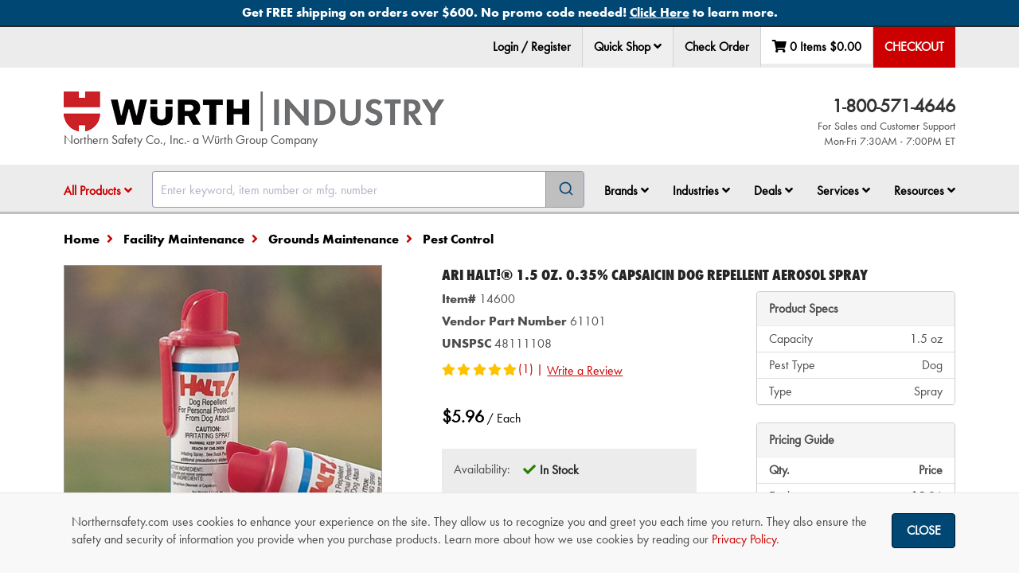

--- FILE ---
content_type: text/html; charset=utf-8
request_url: https://www.northernsafety.com/Product/14600/ARI-Halt15-oz-035-Capsaicin-Dog-Repellent-Aerosol-Spray
body_size: 46214
content:
<!DOCTYPE html>
<html class="no-js" lang="en">
<head>
	<script type="text/javascript">
        var appInsights=window.appInsights||function(a){
            function b(a){c[a]=function(){var b=arguments;c.queue.push(function(){c[a].apply(c,b)})}}var c={config:a},d=document,e=window;setTimeout(function(){var b=d.createElement("script");b.src=a.url||"https://az416426.vo.msecnd.net/scripts/a/ai.0.js",d.getElementsByTagName("script")[0].parentNode.appendChild(b)});try{c.cookie=d.cookie}catch(a){}c.queue=[];for(var f=["Event","Exception","Metric","PageView","Trace","Dependency"];f.length;)b("track"+f.pop());if(b("setAuthenticatedUserContext"),b("clearAuthenticatedUserContext"),b("startTrackEvent"),b("stopTrackEvent"),b("startTrackPage"),b("stopTrackPage"),b("flush"),!a.disableExceptionTracking){f="onerror",b("_"+f);var g=e[f];e[f]=function(a,b,d,e,h){var i=g&&g(a,b,d,e,h);return!0!==i&&c["_"+f](a,b,d,e,h),i}}return c
        }({
            instrumentationKey: "38ff98c7-5772-439a-bb40-d3b7f0a4c580"
        });

        window.appInsights = appInsights, appInsights.queue && 0 === appInsights.queue.length && appInsights.trackPageView();

	</script>

		<meta charset="utf-8" />
	<meta name="viewport" content="width=device-width, initial-scale=1.0" />
	<meta name="theme-color" content="#2b3951" />
	<meta name="msvalidate.01" content="D0987933C0859134206EFB6B90DC8F57" />
	<meta name="google-site-verification" content="JsXkJB2htrP0FOAaLuefyH9w1xgpYglCiwMglESkFz8" />

	
	<meta name="description" />

			
		
	<script charset="utf-8" type="text/javascript" src="https://js.hsforms.net/forms/embed/v2.js"></script>

	<title>ARI Halt!&#174; 1.5 oz. 0.35% Capsaicin Dog Repellent Aerosol Spray - 14600 - Northern Safety Co., Inc.</title>
	<link href="//nsimagescdn.azureedge.net//static/favicon.png" rel="shortcut icon" type="image/x-icon" />

	<link rel="stylesheet" href="/Content/algolia-reset.css" />
	<link rel="stylesheet" href="/Content/algolia-theme.css" />

		<link href="/css/ResponsiveWurth.min.css?1.0.26030.10" rel="stylesheet" media="screen" />

	<link href="/css/print.min.css?1.0.26030.10" rel="stylesheet" media="print" />

	<link href="/css/font-awesome-5.min.css?1.0.26030.10" rel="stylesheet">

	<link href="/css/font-awesome-5-shims.min.css?1.0.26030.10" rel="stylesheet">


	<style>
		input[type=text]:focus {
			box-shadow: 0 0 10px rgba(81, 203, 238, 1);
		}
	</style>
	<script src="/bundles/modernizr?v=wBEWDufH_8Md-Pbioxomt90vm6tJN2Pyy9u9zHtWsPo1"></script>

	<script src="/bundles/jquery?v=jWI0Fg_t_2j86S6sxALo650WjMFJVqi2qPg8hk4kT4M1"></script>


	<!-- BEGIN LivePerson Monitor. -->
	<script type="text/javascript">
		window.lpTag = window.lpTag || {};
		if (typeof window.lpTag._tagCount === 'undefined') {
			window.lpTag = {
				site: '43298048' || '',
				section: lpTag.section || '',
				autoStart: lpTag.autoStart === false ? false : true,
				ovr: lpTag.ovr || {},
				_v: '1.5.1',
				_tagCount: 1,
				protocol: location.protocol,
				events: {
					bind: function (app, ev, fn) { lpTag.defer(function () { lpTag.events.bind(app, ev, fn); }, 0); },
					trigger: function (app, ev, json) {
						lpTag.defer(function () { lpTag.events.trigger(app, ev, json); }, 1);
					}
				},
				defer: function (fn, fnType) {
					if (fnType == 0) {
						this._defB = this._defB || [];
						this._defB.push(fn);
					} else if (fnType == 1) {
						this._defT = this._defT || [];
						this._defT.push(fn);
					} else {
						this._defL = this._defL || [];
						this._defL.push(fn);
					}
				},
				load: function (src, chr, id) {
					var t = this;
					setTimeout(function () { t._load(src, chr, id); }, 0);
				},
				_load: function (src, chr, id) {
					var url = src;
					if (!src) {
						url = this.protocol +
							'//' +
							((this.ovr && this.ovr.domain) ? this.ovr.domain : 'lptag.liveperson.net') +
							'/tag/tag.js?site=' +
							this.site;
					}
					var s = document.createElement('script');
					s.setAttribute('charset', chr ? chr : 'UTF-8');
					if (id) {
						s.setAttribute('id', id);
					}
					s.setAttribute('src', url);
					document.getElementsByTagName('head').item(0).appendChild(s);
				},
				init: function () {
					this._timing = this._timing || {};
					this._timing.start = (new Date()).getTime();
					var that = this;
					if (window.attachEvent) {
						window.attachEvent('onload', function () { that._domReady('domReady'); });
					} else {
						window.addEventListener('DOMContentLoaded', function () { that._domReady('contReady'); }, false);
						window.addEventListener('load', function () { that._domReady('domReady'); }, false);
					}
					if (typeof (window._lptStop) == 'undefined') {
						this.load();
					}
				},
				start: function () { this.autoStart = true; },
				_domReady: function (n) {
					if (!this.isDom) {
						this.isDom = true;
						this.events.trigger('LPT', 'DOM_READY', { t: n });
					}
					this._timing[n] = (new Date()).getTime();
				},
				vars: lpTag.vars || [],
				dbs: lpTag.dbs || [],
				ctn: lpTag.ctn || [],
				sdes: lpTag.sdes || [],
				ev: lpTag.ev || []
			};
			lpTag.init();
		} else {
			window.lpTag._tagCount += 1;
		}
	</script>
	<!-- END LivePerson Monitor. -->
	<!-- Check if LivePerson is loaded -->
	<script>
		/**
	 * Checks if the LivePerson API is loaded and indicates an "on" state.
	 * Based on analysis, the "on" state is indicated by the presence of
	 * specific objects within window.lpTag.taglets (e.g., "overlay").
	 *
	 */
		function isLivePersonApiReady() {
			// Check for the main object and a commonly used API function
			const baseApiReady = window.lpTag && typeof window.lpTag.newPage === 'function';
			// Check for the taglets object and a key indicating the "on" state (e.g., "overlay")
			const tagletsIndicateOn = window.lpTag && window.lpTag.taglets && typeof window.lpTag.taglets.overlay === 'object'; // You could also check for lpAnimate, etc.

			if (baseApiReady && tagletsIndicateOn) {
				return true;
			} else if (baseApiReady && !tagletsIndicateOn) {
				return false;
			} else {
				return false;
			}
		}

		/**
		 * Function to execute when LivePerson is confirmed as ready and "on".
		 */
		function onLivePersonReady() {
			// Make the chat link visible
			$('.live-chat-link').removeClass('hidden');
		}

		/**
		 * Function to execute if LivePerson does not become ready/"on" within the time limit.
		 */
		function onLivePersonTimeout() {
			console.warn("TIMEOUT: LivePerson did not load or turn ON within 3 minutes.");
		}
	</script>
	<!-- Google Tag Manager -->
	<script>
		(function (w, d, s, l, i) {
			w[l] = w[l] || []; w[l].push({
				'gtm.start':
					new Date().getTime(), event: 'gtm.js'
			}); var f = d.getElementsByTagName(s)[0],
				j = d.createElement(s), dl = l != 'dataLayer' ? '&l=' + l : ''; j.async = true; j.src =
					'https://www.googletagmanager.com/gtm.js?id=' + i + dl; f.parentNode.insertBefore(j, f);
		})(window, document, 'script', 'dataLayer', 'GTM-MPB7RTK');</script>
	<!-- End Google Tag Manager -->

	
</head>
<body class="body-content ng-cloak" ng-app="ns" ng-cloak data-open-modals="0">
	<script src="https://www.google.com/recaptcha/api.js?render=6Le3mYMUAAAAAF9JwZausmE2p1RnW_bkag940yI6"></script>

	
		<div style="position: absolute; top: 0; z-index: -1;" class="hidden-print">
			<ul tabindex="0">
				<li><a id="SkipToContentLink" href="#SkipToContent">Skip to Content</a></li>
			</ul>
		</div>
		<script>
			$("#SkipToContentLink").on("click", function () {
				var skipTo = "#" + this.href.split('#')[1];
				$(skipTo).attr('tabindex', -1).on('blur focusout', function () {
					$(this).removeAttr('tabindex');
				}).focus();
			});
		</script>
	<!-- Northern Ecom is up -->
	<div onclick="void(0)">
            <div ng-controller="cartSummaryController as summaryController">
                <nav>
                    

<div top-action-bar id="top-action-bar" class="navbar navbar-default navbar-fixed-top hidden-print" window-size ng-if="isLargeScreen()">

    <section aria-label="Promotional Banners">
                    <div class="global-banner-link" ng-controller="analyticsController as analyticsController" ng-init="true ? analyticsController.trackPromotionEvent('view_promotion', 'Other', '1', '', 'Free Shipping Policy Landing Page') : ''">
                        <div id="globalbanner-1" class="global-banner text-center">
                            <a ng-click="true ? analyticsController.trackPromotionEvent('select_promotion', 'Other', '1', '', 'Free Shipping Policy Landing Page') : ''" href="/free-shipping?banner=Global_Bottom" aria-label="Bottom Global Banner - Get FREE shipping on orders over $600. No promo code needed! <span class='underline'>Click Here</span> to learn more.">
                                <span>Get FREE shipping on orders over $600. No promo code needed! <span class='underline'>Click Here</span> to learn more. </span>
                            </a>
                        </div>
                    </div>
    </section>
    <div class="container">
            <ul class="nav navbar-nav navbar-left" ng-controller="analyticsController as analyticsController" ng-mouseup="analyticsController.trackLiveChatEvent('Header')">
                <li role="menuitem" class="live-chat">
                    <!-- BEGIN LivePerson Button Code -->
                    <div id="lpButDivID-1438977823350"></div>
                    <!-- END LivePerson Button code -->
                </li>
            </ul>
        <ul class="nav navbar-nav navbar-right" role="menubar" ng-controller="analyticsController as analyticsController" id="top-bar">

                <li role="none">
                    <a role="menuitem" href="/MyAccount/Login?returnUrl=/Product/14600/ARI-Halt15-oz-035-Capsaicin-Dog-Repellent-Aerosol-Spray" ng-click="analyticsController.trackNavClickGA4('Login / Register')">
                        Login / Register
                    </a>
                </li>
            
                <li role="menuitem" class="dropdown" ng-click="analyticsController.trackQuickShopClick();">
                    <div class="sr-only">Quick Shop</div>
                    <button data-toggle="dropdown" class="dropdown-toggle" id="qs-toggle">
                        Quick Shop <i class="fa fa-angle-down" role="button" aria-haspopup="dialog" aria-controls="quick-shop-dropdown" tabindex="0"
                                      ng-init="isQuickShopClicked = false" ng-click="isQuickShopClicked = !isQuickShopClicked;"></i>
                    </button>

                    <div class="dropdown-menu right quickshop" id="quick-shop-dropdown" role="dialog">
                        <form novalidate="novalidate" id="topBarQuickShopForm" name="topBarQuickShopForm" ng-controller="quickShopController as controller">
                            <div class="col-md-6 qs-col-left">
                                <div class="form-group clearfix" aria-hidden="true">
                                    <div class="col-md-8">
                                        <label>Item Number</label>
                                    </div>
                                    <div class="col-md-4">
                                        <label>Qty</label>
                                    </div>
                                </div>
                                <div ng-repeat="i in [0,1,2]">
                                    <quick-shop-line ng-attr-id="{{'topQuickShopLine' + i}}" index="i" line="controller.topQuickShop.quickShopItems[i]"></quick-shop-line>
                                </div>
                            </div>
                            <div class="col-md-6 qs-col-right">
                                <div class="form-group clearfix" aria-hidden="true">
                                    <div class="col-md-8">
                                        <label>Item Number</label>
                                    </div>
                                    <div class="col-md-4">
                                        <label>Qty</label>
                                    </div>
                                </div>
                                <div ng-repeat="i in [3,4,5]">
                                    <quick-shop-line ng-attr-id="{{'topQuickShopLine' + i}}" index="i" line="controller.topQuickShop.quickShopItems[i]"></quick-shop-line>
                                </div>
                            </div>
                            <div class="pad-top-15 pad-bottom-15">
                                <div class="col-md-5 col-md-offset-7">
                                    <button class="btn btn-success btn-block" ng-click="controller.addToCartFromTopActionBar(topBarQuickShopForm)"
                                            btn-spin reset-action="reset-quickShopAdd-spinner" aria-label="Add to cart">
                                        Add To Cart
                                    </button>
                                </div>
                            </div>
                        </form>
                    </div>
                </li>

                <li><a href="/CheckOrder" role="menuitem">Check Order</a></li>

            <li id="quickview-toggle" class="dropdown quick-view" data-ng-controller="quickCartController as quickCartController" style="min-width: 134px; height: 47px; display: flex; justify-content: space-around;">
	<a href="/Cart" aria-label="Edit Cart" cart-totals="summaryController.cart" role="menuitem" ng-if="summaryController.isResultFetched" class="quickview-cart"></a>
	<div ng-if="!summaryController.isResultFetched" class="loading-background" style="width: 100%"></div>
	<div class="sr-only">Your Cart Summary: <span cart-totals="summaryController.cart"></span></div>
</li>

            <li class="dropdown top-checkout">
                <a ng-if="summaryController.isPunchOutSession()" class="checkout-btn" href="/cart/checkout/punchout" aria-label="Punchout" role="menuitem">PunchOut</a>
                <div ng-if="!summaryController.isPunchOutSession()">
                        <a class="checkout-btn" ng-click="summaryController.checkOut()" enter-keypress="summaryController.checkOut()" id="checkout-button" tabindex="0" aria-label="Checkout" role="menuitem">Checkout</a>
                </div>
            </li>
        </ul>

    </div>


    <exit-voucher-modal></exit-voucher-modal>

            <script>
                document.addEventListener('DOMContentLoaded', function () {
                    document.body.classList.add('global-banner-pad');
                });
            </script>

    <script>
        const body = document.body;

        document.addEventListener('DOMContentLoaded', function () {
            buildPaddingTop();
        });
        document.addEventListener('voucher-top-bar:banner-loaded', function () {
            buildPaddingTop();
        });

        function buildPaddingTop() {
            const doublePad = 'double-banner-pad';
            const triplePad = 'triple-banner-pad';
            const voucherBannerId = 'voucherbanner';
            const voucherBanner = document.getElementById(voucherBannerId);
            const voucherBannerPadding = 'voucher-banner-pad';

            if ($("#globalbanner").hasClass("global-banner") && $("#covidbanner").hasClass("covid-banner") && $("#" + voucherBannerId).hasClass("voucher-banner")) {
                body.classList.remove(doublePad);
                body.classList.add(triplePad);
            }
            else if ($("#globalbanner").hasClass("global-banner") && $("#covidbanner").hasClass("covid-banner")) {
                body.classList.remove(triplePad);
                body.classList.add(doublePad);
            }
            else if (voucherBanner && !document.body.classList.contains(voucherBannerPadding)) {
                body.classList.add(voucherBannerPadding);
            }
        }
    </script>
</div>

<div class="modal hidden-print" id="qs-error-modal">
    <div class="modal-dialog">
        <div class="modal-content clearfix">
            <div class="modal-header">
                <a href="#" class="close" data-dismiss="modal"><span aria-hidden="true" class="control-icon-close"></span><span class="sr-only">Close</span></a>
                <h4 class="modal-title">Quick Shop Error</h4>
            </div>
            <div class="modal-body">
                <div class="row">
                    <div class="col-md-12">
                        <p id="pErrorMsg"></p>
                    </div>
                    <div class="col-md-12 text-right">
                        <button class="btn btn-default" data-dismiss="modal" aria-label="OK">OK</button>
                    </div>
                </div>
            </div>
        </div>
    </div>
</div>


                </nav>


<nav window-size aria-label="Navigation Container">
	<div class="hidden-print" data-ng-controller="quickCartController as quickCartController">
		<div ng-if="isSmallScreen()">
							<section aria-label="Promotional Banners">
								<div class="global-banner-link" ng-controller="analyticsController as analyticsController" ng-init="true ? analyticsController.trackPromotionEvent('view_promotion', 'Other', '1', '', 'Free Shipping Policy Landing Page') : ''">
									<div id="globalbanner-1" class="global-banner text-center">
										<a ng-click="true ? analyticsController.trackPromotionEvent('select_promotion', 'Other', '1', '', 'Free Shipping Policy Landing Page') : ''" href="/free-shipping?banner=Global_Bottom" aria-label="Bottom Global Banner - Get FREE shipping on orders over $600. No promo code needed! <span class='underline'>Click Here</span> to learn more.">
											<span>Get FREE shipping on orders over $600. No promo code needed! <span class='underline'>Click Here</span> to learn more. </span>
										</a>
									</div>
								</div>
				</section>
						<exit-voucher-modal></exit-voucher-modal>

			<section>
				<div class="sr-only">Impersonated User Data</div>
			</section>
		</div>

		<nav id="mobile-nav" class="navbar navbar-default navbar-static-top visible-sm visible-xs">
			<div class="sr-only">Quick links to the main menu, product search, and your cart details</div>
			<div class="container" ng-if="isSmallScreen()">
				<div class="row">
					<div class="col-xs-2 col-sm-1 text-center">
						<a data-toggle="offcanvas" data-target="#left-menu-mobile" data-canvas="body" aria-label="Open Main Menu" aria-controls="left-menu-mobile" type="button" href="#"><i class="fa fa-fw fa-bars"></i> </a>
					</div>
						<div class="col-xs-8 col-sm-10 fa-12 text-center">
								<a href="/"><img src="//nsimagescdn.azureedge.net//static/wurth-ind-logo-horizontal.png" alt="Wurth Industry" class="mobile-logo"> </a>
							Northern Safety Co., Inc.- a W&uuml;rth Group Company
						</div>
					<div class="col-xs-2 col-sm-1 text-center">
						<div data-toggle="offcanvas" data-target="#right-menu-mobile" data-placement="right" data-canvas="body" data-ng-click="quickCartController.loadCart()" aria-label="View Cart Details" aria-controls="right-menu-mobile">
							<span class="fa-stack" id="mobile-cart-count">
								<i class="fa fa-fw fa-shopping-cart fa-stack-2x cart-icon"></i>
								<i class="fa fa-stack-1x fa-circle item-count-background" ng-if="summaryController.cart.cartLines.length"></i>
								<i class="fa fa-stack-1x item-count">{{summaryController.cart.cartLines.length ? summaryController.cart.cartLines.length : "" }}</i>
							</span>
						</div>
					</div>
				</div>
			</div>

				<div class="mobile-search visible-sm visible-xs" id="mobile-search">
					<div class="container">
						<div id="algolia-autocomplete-sm"></div>
					</div>
				</div>
		</nav>
		<div id="left-menu-mobile" class="navmenu navmenu-default navmenu-fixed-left offcanvas hidden-md hidden-lg" aria-labelledby="main-nav-title" ng-if="isSmallScreen()">
			<aside>
				<div class="sr-only" id="main-nav-title">Main Site Navigation Tabs</div>
				<div class="mobile-nav-header clearfix">
					<span class="pull-right"><a data-toggle="offcanvas" data-target="#left-menu-mobile" data-canvas="body" aria-label="Close Main Menu" aria-controls="left-menu-mobile" href=""> <i class="fa fa-2x fa-chevron-circle-left"></i></a></span>
						<span class="pull-left pad-top-5">Wurth Industry</span>
				</div>

				<div>
                    <ul class="nav nav-tabs" role="tablist" tabindex="0">
                            <li role="presentation" class="active"><a data-target="#menu" href="#" aria-controls="menu" role="tab" data-toggle="tab" aria-label="Menu" id="menu-tab" tabindex="-1" type="button">Menu</a></li>

                                <li role="presentation" class=""><a href="/MyAccount/Login" aria-label="login" id="login-tab">Login</a></li>

                        <li><a data-target="#help" href="#" aria-controls="help" role="tab" data-toggle="tab" aria-label="Help" id="help-tab" type="button" tabindex="-1">Help</a></li>
                    </ul>
					<nav>
						<h3 class="sr-only">Tabbed Menu Content</h3>
						<div class="tab-content mobile-li" ng-controller="analyticsController as analyticsController">
							<div role="tabpanel" class="tab-pane  active" id="menu" aria-labelledby="menu-tab" tabindex="0">
								<ul>
									<li role="presentation" id="shop-products">
										<a class="collapsed" data-toggle="collapse" data-target="#products-menu-mobile" href="" (click)="$event.preventDefault()">All Products</a>
										<div id="products-menu-mobile" class="mobile-sub collapse">



<ul>
            <li>
                <a class="collapsed" href="/categories/safety-products" ng-click="analyticsController.trackNavClickGA4('Shop Products - ' + $event.target.innerText)">Safety Products</a>
            </li>
            <li>
                <a class="collapsed" href="/categories/industrial-supplies" ng-click="analyticsController.trackNavClickGA4('Shop Products - ' + $event.target.innerText)">Industrial Supplies</a>
            </li>
            <li>
                <a class="collapsed" href="/categories/first-aid" ng-click="analyticsController.trackNavClickGA4('Shop Products - ' + $event.target.innerText)">First Aid</a>
            </li>
            <li>
                <a class="collapsed" href="/categories/signs" ng-click="analyticsController.trackNavClickGA4('Shop Products - ' + $event.target.innerText)">Signs</a>
            </li>
            <li>
                <a class="collapsed" href="/categories/janitorial" ng-click="analyticsController.trackNavClickGA4('Shop Products - ' + $event.target.innerText)">Janitorial</a>
            </li>
            <li>
                <a class="collapsed" href="/categories/material-handling" ng-click="analyticsController.trackNavClickGA4('Shop Products - ' + $event.target.innerText)">Material Handling</a>
            </li>
            <li>
                <a class="collapsed" href="/categories/facility-maintenance" ng-click="analyticsController.trackNavClickGA4('Shop Products - ' + $event.target.innerText)">Facility Maintenance</a>
            </li>
        <li class="new-product-navlink"><a class="collapsed" href="/New-Product-Showcase" ng-click="analyticsController.trackNavClickGA4('Shop Products - ' + $event.target.innerText)">New Product Showcase</a></li>
                <li><a class="collapsed" href="/cold-weather-work-gear" ng-click="analyticsController.trackNavClickGA4('Shop Products - ' + $event.target.innerText)">Cold Weather Work Gear</a></li>
</ul>
										</div>
									</li>
									<li role="presentation">
										<a class="collapsed" data-toggle="collapse" data-target="#brands-menu-mobile" href="" (click)="$event.preventDefault()">Brands</a>
										<div id="brands-menu-mobile" class="mobile-sub collapse">
											<ul>
												<li role="presentation"><a href="/Brands/" ng-click="analyticsController.trackNavClickGA4('Shop Brands - ' + $event.target.innerText)">Shop All Brands</a></li>
												<li role="presentation"><a href="/Brands/NSI" ng-click="analyticsController.trackNavClickGA4('Shop Brands - ' + $event.target.innerText)">NSI</a></li>
												<li role="presentation"><a href="/Brand/Wurth" ng-click="analyticsController.trackNavClickGA4('Shop Brands - ' + $event.target.innerText)">Würth Brand Products</a></li>
														<li role="presentation"><a href="/brands/3M" ng-click="analyticsController.trackNavClickGA4('Shop Brands - ' + $event.target.innerText)">3M Products</a></li>
														<li role="presentation"><a href="/brand/Acme" ng-click="analyticsController.trackNavClickGA4('Shop Brands - ' + $event.target.innerText)">Acme</a></li>
														<li role="presentation"><a href="/brand/Ansell" ng-click="analyticsController.trackNavClickGA4('Shop Brands - ' + $event.target.innerText)">Ansell</a></li>
														<li role="presentation"><a href="/brand/dewalt" ng-click="analyticsController.trackNavClickGA4('Shop Brands - ' + $event.target.innerText)">DeWALT</a></li>
														<li role="presentation"><a href="/brand/dupont" ng-click="analyticsController.trackNavClickGA4('Shop Brands - ' + $event.target.innerText)">DuPont</a></li>
														<li role="presentation"><a href="/Brand/Ergodyne" ng-click="analyticsController.trackNavClickGA4('Shop Brands - ' + $event.target.innerText)">Ergodyne</a></li>
														<li role="presentation"><a href="/brand/FallTech" ng-click="analyticsController.trackNavClickGA4('Shop Brands - ' + $event.target.innerText)">FallTech </a></li>
														<li role="presentation"><a href="/brand/Master-Lock" ng-click="analyticsController.trackNavClickGA4('Shop Brands - ' + $event.target.innerText)">Master Lock</a></li>
														<li role="presentation"><a href="/brand/moldex" ng-click="analyticsController.trackNavClickGA4('Shop Brands - ' + $event.target.innerText)">Moldex</a></li>
														<li role="presentation"><a href="/brand/MSA" ng-click="analyticsController.trackNavClickGA4('Shop Brands - ' + $event.target.innerText)">MSA</a></li>
														<li role="presentation"><a href="/brand/National-Safety-Apparel" ng-click="analyticsController.trackNavClickGA4('Shop Brands - ' + $event.target.innerText)">National Safety Apparel</a></li>
														<li role="presentation"><a href="/brand/PIP" ng-click="analyticsController.trackNavClickGA4('Shop Brands - ' + $event.target.innerText)">PIP </a></li>
														<li role="presentation"><a href="/brand/SC-Johnson" ng-click="analyticsController.trackNavClickGA4('Shop Brands - ' + $event.target.innerText)">SC Johnson Professional</a></li>
														<li role="presentation"><a href="/brand/sqwincher" ng-click="analyticsController.trackNavClickGA4('Shop Brands - ' + $event.target.innerText)">Sqwincher</a></li>


											</ul>
										</div>
									</li>
									<li>
										<a class="collapsed" href="" data-toggle="collapse" data-target="#industries-menu-mobile">Industries</a>
										<div id="industries-menu-mobile" class="mobile-sub collapse">
											<ul>
													<li role="presentation"><a role="menuitem" href="/Air-Transportation">Air Transportation</a></li>
													<li role="presentation"><a role="menuitem" href="/Commercial_Specialty_Vehicle">Commercial &amp; Specialty Vehicle </a></li>
													<li role="presentation"><a role="menuitem" href="/Construction">Construction</a></li>
													<li role="presentation"><a role="menuitem" href="/First-Responders">First Responders</a></li>
													<li role="presentation"><a role="menuitem" href="/Food">Food </a></li>
													<li role="presentation"><a role="menuitem" href="/manufacturing">Manufacturing</a></li>
													<li role="presentation"><a role="menuitem" href="/Oil-Gas">Oil and Gas</a></li>
													<li role="presentation"><a role="menuitem" href="/Pulp-Paper">Pulp and Paper</a></li>
													<li role="presentation"><a role="menuitem" href="/Rail">Rail</a></li>
													<li role="presentation"><a role="menuitem" href="/Utilities">Utilities</a></li>
											</ul>
										</div>
									</li>
									<li>
										<a class="collapsed" data-toggle="collapse" data-target="#deals-menu-mobile" href="" (click)="$event.preventDefault()">Shop Deals</a>
										<div id="deals-menu-mobile" class="mobile-sub collapse">
											<ul>
												<li role="presentation"><a class="collapsed" href="/Sale" ng-click="analyticsController.trackNavClickGA4('Shop Deals - ' + $event.target.innerText)">Sale</a></li>
												<li role="presentation"><a class="collapsed" href="/Clearance" ng-click="analyticsController.trackNavClickGA4('Shop Deals - ' + $event.target.innerText)">Clearance</a></li>
													<li role="presentation"><a class="collapsed" href="/Closeout-Deals" ng-click="analyticsController.trackNavClickGA4('Shop Deals - ' + $event.target.innerText)">Closeout Sale</a></li>
											</ul>
										</div>
									</li>
									<li role="presentation">
										<a class="collapsed" data-toggle="collapse" data-target="#services-menu-mobile" href="" (click)="$event.preventDefault()">Services</a>
										<div>
											<ul id="services-menu-mobile" class="mobile-sub collapse">	
												<li role="presentation"><a href="/Wurth-Professional-Solutions" ng-click="analyticsController.trackNavClickG4WithType(('Services - ' + $event.target.innerText), 'services')">Würth Professional Solutions™</a></li>
														<li role="presentation"><a href="/Corporate-Accounts"  ng-click="analyticsController.trackNavClickG4WithType(('Services - ' + $event.target.innerText), 'services')">Corporate Accounts</a></li>
														<li role="presentation"><a href="/government-contracts"  ng-click="analyticsController.trackNavClickG4WithType(('Services - ' + $event.target.innerText), 'services')">Government Contracts</a></li>
														<li role="presentation"><a href="/Industrial3DPrinting"  ng-click="analyticsController.trackNavClickG4WithType(('Services - ' + $event.target.innerText), 'services')">Industrial 3D Printing </a></li>
														<li role="presentation"><a href="/advantage-plus-rx-safety-eyewear"  ng-click="analyticsController.trackNavClickG4WithType(('Services - ' + $event.target.innerText), 'services')">WPS™ Advantage+ Rx Safety Eyewear</a></li>
														<li role="presentation"><a href="/logo-it"  ng-click="analyticsController.trackNavClickG4WithType(('Services - ' + $event.target.innerText), 'services')">WPS™ Custom Express Printing </a></li>
														<li role="presentation"><a href="/Direct-Connect-Analytics"  ng-click="analyticsController.trackNavClickG4WithType(('Services - ' + $event.target.innerText), 'services')">WPS™ DirectConnect&#174; Analytics</a></li>
														<li role="presentation"><a href="/vend"  ng-click="analyticsController.trackNavClickG4WithType(('Services - ' + $event.target.innerText), 'services')">WPS™ DirectConnect&#174; Inventory Solutions</a></li>
														<li role="presentation"><a href="/Clothing-Program"  ng-click="analyticsController.trackNavClickG4WithType(('Services - ' + $event.target.innerText), 'services')">WPS™ Employee Clothing Program</a></li>
														<li role="presentation"><a href="/Direct-Connect-employee-voucher-program"  ng-click="analyticsController.trackNavClickG4WithType(('Services - ' + $event.target.innerText), 'services')">WPS™ Employee Voucher Program</a></li>
														<li role="presentation"><a href="/shoe-express"  ng-click="analyticsController.trackNavClickG4WithType(('Services - ' + $event.target.innerText), 'services')">WPS™ Shoe Express</a></li>
														<li role="presentation"><a href="/technical-services"  ng-click="analyticsController.trackNavClickG4WithType(('Services - ' + $event.target.innerText), 'services')">WPS™ Technical Services</a></li>

											</ul>
										</div>
									</li>
									<li role="presentation">
										<a class="collapsed" data-toggle="collapse" data-target="#resources-menu-mobile" href="" (click)="$event.preventDefault()">Resources</a>
										<div id="resources-menu-mobile" class="mobile-sub collapse">
											<ul>
												<li role="presentation"><a class="collapsed" href="/Order-Support" ng-click="analyticsController.trackNavClickGA4('Resources - ' + $event.target.innerText)">Order Support</a></li>
												<li role="presentation"><a class="collapsed" href="/News" ng-click="analyticsController.trackNavClickGA4('Resources - ' + $event.target.innerText)">News &amp; Information</a></li>
												<li role="presentation"><a class="collapsed" href="/Glossary" ng-click="analyticsController.trackNavClickGA4('Resources - ' + $event.target.innerText)">Glossary of Terms</a></li>
												<li role="presentation"><a class="collapsed" href="/Selection-Guides" ng-click="analyticsController.trackNavClickGA4('Resources - ' + $event.target.innerText)">Product Selection Guides</a></li>
												<li role="presentation"><a class="collapsed" href="https://video.northernsafety.com/" ng-click="analyticsController.trackNavClickGA4('Resources - ' + $event.target.innerText); analyticsController.trackVideoSiteView()">Video Library</a></li>
													<li role="presentation"><a class="collapsed" href="/Webinars" ng-click="analyticsController.trackNavClickGA4('Resources - ' + $event.target.innerText)">Webinars</a></li>
													<li role="presentation"><a class="collapsed" href="/Emergency-Preparedness" ng-click="analyticsController.trackNavClickGA4('Resources - ' + $event.target.innerText)">Emergency Preparedness</a></li>
											</ul>
										</div>
									</li>

										<li role="presentation"><a class="collapsed" href="/Cart/Quick-Shop" ng-click="analyticsController.trackNavClickGA4($event.target.innerText)">Quick Shop</a></li>
								</ul>
								<div class="mobile-social">
									<a href="https://www.facebook.com/WurthNSI" target="_blank" ng-click="analyticsController.trackNavClickGA4('Facebook')" aria-label="NSI On Facebook"><i class="fa fa-facebook-square fa-3x"></i></a>
									<a href="https://www.linkedin.com/WurthNSI" target="_blank" ng-click="analyticsController.trackNavClickGA4('LinkedIn')" aria-label="NSI On LinkedIn"><i class="fa fa-linkedin-square fa-3x"></i></a>
									<a href="https://www.youtube.com/&#64;WurthNSI" target="_blank" ng-click="analyticsController.trackNavClickGA4('YouTube')" aria-label="NSI On YouTube"><i class="fa fa-youtube-play fa-3x"></i></a>
								</div>
							</div>

								<div ng-if="!quickCartController.isPunchOutSession()" role="tabpanel" class="tab-pane " id="myaccount" aria-labelledby="account-tab" tabindex="0">
									<ul>
										<li role="presentation" class="pad-left-15 pad-right-15">
											<span class="bold">
												<label for="ordernum_mobile">Check Order Status</label>
											</span>
										</li>
										<li role="presentation" class="pad-left-15 pad-right-15">
											<form novalidate="novalidate" action="/MyAccount/OrderDetails" id="TrackOrderFormMobile" method="get">
												<div class="input-group">
													<input type="text" class="form-control margin-top-10" name="ordernumber" id="ordernum_mobile" placeholder="Enter Order #" />
													<span class="input-group-btn">
														<button type="submit" class="btn btn-default" id="trackOrderMobileBtn" aria-label="Go">Go <i class="fa fa-fw fa-chevron-right orange"></i></button>
													</span>
												</div>
											</form>
										</li>
									</ul>

									<ul class="user-info" ng-controller="loginController as loginController">
										<li role="presentation">You are logged in as:</li>
											<li role="presentation" class="bold"> </li>
										<li role="presentation" class="pad-top-15"><a href="/MyAccount/Logout" ng-click="loginController.trackLogout(); analyticsController.trackNavClickGA4('My Account - ' + $event.target.innerText)" aria-label="Log Out"><i class="fa fa-fw fa-caret-right"></i>Logout</a></li>
										<li role="presentation"><a href="/MyAccount/LoginDifferentUser" ng-click="loginController.trackLogout(); analyticsController.trackNavClickGA4('My Account - ' + $event.target.innerText)" aria-label="Log in as different user"><i class="fa fa-fw fa-caret-right"></i>Login as different user</a></li>
									</ul>
									<ul>
										<li role="presentation"><a href="/MyAccount" class="bold collapsed" ng-click="analyticsController.trackNavClickGA4('My Account - ' + $event.target.innerText)">Account Home</a></li>
										<li role="presentation"><a href="/MyAccount/AddressShipMethods" class="bold collapsed" ng-click="analyticsController.trackNavClickGA4('My Account - ' + $event.target.innerText)">Address &amp; Shipping Methods</a></li>
										<li role="presentation"><a href="/MyAccount/OrderHistory" class="bold collapsed" ng-click="analyticsController.trackNavClickGA4('My Account - ' + $event.target.innerText)">Order History</a></li>
																					<li role="presentation"><a href="/MyAccount/Invoices" class="bold collapsed" ng-click="analyticsController.trackNavClickGA4('My Account - ' + $event.target.innerText)">Invoices</a></li>
																															<li role="presentation"><a href="/MyAccount/ChangeEmailAndPassword" class="bold collapsed" ng-click="analyticsController.trackNavClickGA4('My Account - ' + $event.target.innerText)">Login &amp; Password</a></li>
										<li role="presentation"><a href="/MyAccount/ContactPreferences" class="bold collapsed" ng-click="analyticsController.trackNavClickGA4('My Account - ' + $event.target.innerText)">Contact Preferences</a></li>
									</ul>
								</div>

							<div role="tabpanel" class="tab-pane" id="help" aria-labelledby="help-tab" tabindex="0">
								<a href="tel:1-800-571-4646" ng-click="analyticsController.trackNavClickGA4('For sales & customer service');analyticsController.trackPhoneClick('1-800-571-4646')">
									<div class="pad-10">
										<div class="help-drop-icon">
											<span class="fa fa-3x fa-phone-square"></span>CALL
										</div>
										<div class="help-drop-text">
											<div class="help-title-lg">1-800-571-4646</div>
											<span>For Sales &amp; Customer Support</span> <span>7:30am - 7:00pm ET, Mon-Fri</span>
										</div>
										<div class="clearfix"></div>
									</div>
								</a>
								<hr />
								<div class="live-chat-link hidden">
									<a href="#" class="live-chat-icon live-chat-trigger">
										<div class="pad-10">
											<div class="help-drop-icon">
												<span class="fa fa-3x fa-comments-o"></span>CHAT
											</div>
											<div class="help-drop-text" ng-click="analyticsController.trackLiveChatEvent('Help Nav'); analyticsController.trackNavClickGA4('top nav', 'Live help')">
												<div class="help-title-sm">Live Help</div>
												<span>Available from</span> <span>8:00am - 5:00pm ET, Mon-Fri</span>
											</div>
											<div class="clearfix"></div>
										</div>
									</a>
									<hr />
								</div>
								<a href="/Email-Us/CustomerService" ng-click="analyticsController.trackNavClickGA4('Send us a message'); analyticsController.trackContactUsStart()">
									<div class="pad-10">
										<div class="help-drop-icon">
											<span class="fa fa-3x fa-pencil-square-o"></span>EMAIL
										</div>
										<div class="help-drop-text">
											<div class="help-title-sm">Send us a message</div>
											<span>Use our contact form or email</span> <span class="small">CustomerService@wurthindustry.com</span>
										</div>
										<div class="clearfix"></div>
									</div>
								</a>
								<hr />
								<a href="/faq" ng-click="analyticsController.trackNavClickGA4('Frequently Asked Questions')">
									<div class="pad-10">
										<div class="help-drop-icon">
											<span class="fa fa-3x fa-question-circle"></span>F.A.Q.
										</div>
										<div class="help-drop-text">
											<div class="help-title-lg">Frequently Asked Questions</div>
										</div>
										<div class="clearfix"></div>
									</div>
								</a>
								<hr />
								<div class="text-center">
									<a href="/Contact" ng-click="analyticsController.trackNavClickGA4($event.target.innerText); analyticsController.trackContactUsView()"><i class="fa fa-caret-right fa-fw"></i>More ways to contact us</a>
								</div>
								<hr />
							</div>
						</div>
					</nav>
				</div>
			</aside>
		</div>
		<div id="right-menu-mobile" class="navmenu navmenu-default navmenu-fixed-right offcanvas hidden-md hidden-lg" ng-if="isSmallScreen()">
			<div class="mobile-cart">
    <div class="mobile-cart-header clearfix">
        <span class="pull-left"><a data-toggle="offcanvas" data-target="#right-menu-mobile" data-canvas="body"  aria-label="Cart" href="" (click)="$event.preventDefault()"> <i class="fa fa-2x fa-chevron-circle-right"></i></a></span>
        <span class="pull-right pad-top-5 text-right">Your Shopping Cart </span>
    </div>
    <div class="mobile-cart-top clearfix">
        <div class="col-xs-6">
            <div class="pad-top-10">
                <span>{{quickCartController.cart.cartLines.length}} Items</span> <strong>{{quickCartController.cart.getSubtotal()|currency}}</strong>
            </div>
        </div>
        <div class="col-xs-6" ng-show="!quickCartController.isPunchOutSession()">
            <button class="btn btn-success btn-block" button-spinner="quickCartController.goToCart()" ng-show="quickCartController.isCheckoutPage()"  aria-label="Edit Cart">EDIT CART</button>
            <button class="btn btn-success btn-block" button-spinner="quickCartController.goToCheckout()" ng-show="!quickCartController.isCheckoutPage()"  aria-label="Checkout" href="" (click)="$event.preventDefault()">CHECKOUT</button>
        </div>
        <div class="col-xs-6" ng-show="quickCartController.isPunchOutSession()">
            <a class="btn btn-success btn-block" button-spinner="quickCartController.goToPunchOut()"  aria-label="PUNCHOUT">PUNCHOUT</a>
        </div>
    </div>
    <div class="mobile-cart-items">
        <div class="mobile-cart-item clearfix" data-ng-if="!quickCartController.cartIsEmpty()" data-ng-repeat="cartLine in quickCartController.cart.cartLines">
            <div class="row">
                <div class="col-xs-12">
                    <a aria-label="{{cartLine.brand + " " + cartLine.materialName}}" href={{cartLine.materialBaseNumber|ecommerceMaterialDetailsUrl:cartLine.brand:cartLine.materialName:cartLine.materialNumber}}>{{cartLine.brand + " " + cartLine.materialName}}</a>
                </div>
            </div>
            <div class="row pad-top-10">
                <div class="col-xs-9">Item #: {{cartLine.materialNumber}} | Qty: {{cartLine.quantity}}</div>
                <div class="col-xs-3 text-right">
                    <strong ng-class="{'red':cartLine.isSale }">{{cartLine.linePrice|currency}}</strong>
                </div>
            </div>
        </div>
    </div>
    <div class="mobile-cart-total pad-top-10">
        <div data-ng-if="!quickCartController.cartIsEmpty()" class="col-xs-12 text-right">
            Cart Total: <strong>{{quickCartController.cart.getSubtotal()|currency}}</strong>
        </div>
        <div data-ng-if="quickCartController.cartIsEmpty() && !quickCartController.isCartLoading()" class="col-xs-12 text-center">Your shopping cart is empty.</div>
    </div>
    <div class="col-xs-12 pad-top-15" ng-show="!quickCartController.isPunchOutSession()">
        <a class="btn btn-success btn-block" button-spinner="quickCartController.goToCheckout()" aria-label="Checkout" href="" (click)="$event.preventDefault()">CHECKOUT NOW</a>
    </div>
    <div class="col-xs-12 pad-top-15" ng-show="quickCartController.isPunchOutSession()">
        <button class="btn btn-success btn-block" button-spinner="quickCartController.goToPunchOut()" aria-label="PUnchout">PUNCHOUT</button>
    </div>
    <div class="col-xs-12">
        <a class="btn btn-default btn-block" button-spinner="quickCartController.goToCart()" aria-label="Edit my cart" href="" (click)="$event.preventDefault()">EDIT MY CART</a>
    </div>
    <div class="col-xs-12">
        <a data-toggle="offcanvas" data-target="#right-menu-mobile" data-canvas="body" class="btn btn-default btn-block" aria-label="Continue Shopping" href="" (click)="$event.preventDefault()">CONTINUE SHOPPING</a>
    </div>
</div>
		</div>
	</div>
</nav>
                <div class="print-header visible-print-block clearfix" id="printHeaderId">
	<div class="logo">
	<img src="//nsimagescdn.azureedge.net//static/wurth-ind-logo-vertical.png" alt="Wurth Industry" border="0" width="165" height="50" class="img-responsive" />     
	</div>
    <p id="callCenterSchedule">
        <span class="phone">1-800-571-4646</span><br />
        For sales &amp; customer support<br />
        <em>7:30 am - 7:00 pm ET, Mon-Fri</em>
    </p>
    <p id="contactAddress">
        Northern Safety Co., Inc.
        <br>PO Box 4250, Utica, NY 13504-4250<br />
        <span class="phone">Phone:</span> 1-800-571-4646<br />
        <span class="phone">Fax:</span> 1-800-635-1591
    </p>
</div>

            </div>
		

<div window-size id="wurth-top-header" class="hidden-print">
    <div class="logo-actions container">
		<div class="wurth-logo" ng-if="isLargeScreen()">
				<a href="/" class="home-link" aria-label="Home">
							<img class="img-responsive" src="//nsimagescdn.azureedge.net//static/wurth-ind-logo-horizontal.png" alt="Wurth Industry" />
						</a>
			<span>Northern Safety Co., Inc.- a W&uuml;rth Group Company</span>
		</div>


    <div class="header-contact" ng-if="isLargeScreen()">
                <div class="contact-number">1-800-571-4646</div>

        <span class="small">For Sales and Customer Support</span>
            <span class="small">Mon-Fri 7:30AM - 7:00PM ET</span>
    </div>
</div>

<div window-size>
	<div id="main-nav" class="navbar navbar-default navbar-static-top wurth" ng-controller="analyticsController as analyticsController">
		<div class="container">
					<ul class="nav navbar-nav navbar-left" role="menubar" id="main-bar">
						<li id="shopProductsDropdown" class="dropdown mega-nav" role="menuitem" ng-if="isLargeScreen()">
							<button id="shopProductsButton" class="dropdown-toggle top-menu-focus" data-toggle="dropdown" role="button" aria-haspopup="true"
									ng-click="isShopProductsClicked = true">
								All Products <i class="fa fa-angle-down"></i>
							</button>

							<ul ng-if="isShopProductsClicked" class="dropdown-menu" role="menu" id="products-menu">
								<li shop-products-menu role="menuitem">
									<i class="spinner-element fa fa-fw fa-spinner fa-spin"></i>
								</li>
							</ul>
						</li>
						<li class="search-bar" role="none">
							<div class="search hidden-sm hidden-xs">
								<div id="algolia-autocomplete"></div>
<div class="alert alert-warning ie-message">IE is no longer supported. Please use Chrome, Edge or another modern browser.</div>

	<script type="module" src="/js/algolia/dist/autocomplete.js"></script>

							</div>
						</li>
						<li role="menuitem" ng-if="isLargeScreen()" id="shopBrandsDropdown">
							<button id="shopBrandsButton" class="dropdown-toggle top-menu-focus" data-toggle="dropdown" role="button" aria-haspopup="true" aria-controls="brands-menu">
								Brands <i class="fa fa-angle-down"></i>
							</button>
							<ul class="dropdown-menu brands" role="menu" id="brands-menu">
								<li><a role="menuitem" href="/Brands/" ng-click="analyticsController.trackNavClickGA4('Shop Brands - ' + $event.target.innerText)">Shop All Brands</a></li>
								<li><a role="menuitem" href="/Brands/NSI" ng-click="analyticsController.trackNavClickGA4('Shop Brands - ' + $event.target.innerText)">NSI</a></li>
								<li><a role="menuitem" href="/Brand/Wurth" ng-click="analyticsController.trackNavClickGA4('Shop Brands - ' + $event.target.innerText)">Würth Brand Products</a></li>
										<li><a role="menuitem" href="/brands/3M" ng-click="analyticsController.trackNavClickGA4('Shop Brands - ' + $event.target.innerText)">3M Products</a></li>
										<li><a role="menuitem" href="/brand/Acme" ng-click="analyticsController.trackNavClickGA4('Shop Brands - ' + $event.target.innerText)">Acme</a></li>
										<li><a role="menuitem" href="/brand/Ansell" ng-click="analyticsController.trackNavClickGA4('Shop Brands - ' + $event.target.innerText)">Ansell</a></li>
										<li><a role="menuitem" href="/brand/dewalt" ng-click="analyticsController.trackNavClickGA4('Shop Brands - ' + $event.target.innerText)">DeWALT</a></li>
										<li><a role="menuitem" href="/brand/dupont" ng-click="analyticsController.trackNavClickGA4('Shop Brands - ' + $event.target.innerText)">DuPont</a></li>
										<li><a role="menuitem" href="/Brand/Ergodyne" ng-click="analyticsController.trackNavClickGA4('Shop Brands - ' + $event.target.innerText)">Ergodyne</a></li>
										<li><a role="menuitem" href="/brand/FallTech" ng-click="analyticsController.trackNavClickGA4('Shop Brands - ' + $event.target.innerText)">FallTech </a></li>
										<li><a role="menuitem" href="/brand/Master-Lock" ng-click="analyticsController.trackNavClickGA4('Shop Brands - ' + $event.target.innerText)">Master Lock</a></li>
										<li><a role="menuitem" href="/brand/moldex" ng-click="analyticsController.trackNavClickGA4('Shop Brands - ' + $event.target.innerText)">Moldex</a></li>
										<li><a role="menuitem" href="/brand/MSA" ng-click="analyticsController.trackNavClickGA4('Shop Brands - ' + $event.target.innerText)">MSA</a></li>
										<li><a role="menuitem" href="/brand/National-Safety-Apparel" ng-click="analyticsController.trackNavClickGA4('Shop Brands - ' + $event.target.innerText)">National Safety Apparel</a></li>
										<li><a role="menuitem" href="/brand/PIP" ng-click="analyticsController.trackNavClickGA4('Shop Brands - ' + $event.target.innerText)">PIP </a></li>
										<li><a role="menuitem" href="/brand/SC-Johnson" ng-click="analyticsController.trackNavClickGA4('Shop Brands - ' + $event.target.innerText)">SC Johnson Professional</a></li>
										<li><a role="menuitem" href="/brand/sqwincher" ng-click="analyticsController.trackNavClickGA4('Shop Brands - ' + $event.target.innerText)">Sqwincher</a></li>

							</ul>
						</li>
						<li id="shopIndustriesDropdown" role="menuitem" ng-if="isLargeScreen()">
							<button id="shopIndustriesButton" class="dropdown-toggle top-menu-focus" data-toggle="dropdown" role="button" aria-haspopup="true" aria-controls="industries-menu"
									ng-click="isShopIndustriesClicked = true">
								Industries <i class="fa fa-angle-down"></i>
							</button>
								<ul class="dropdown-menu" role="menu" id="industries-menu">
										<li><a role="menuitem" href="/Air-Transportation">Air Transportation</a></li>
										<li><a role="menuitem" href="/Commercial_Specialty_Vehicle">Commercial &amp; Specialty Vehicle </a></li>
										<li><a role="menuitem" href="/Construction">Construction</a></li>
										<li><a role="menuitem" href="/First-Responders">First Responders</a></li>
										<li><a role="menuitem" href="/Food">Food </a></li>
										<li><a role="menuitem" href="/manufacturing">Manufacturing</a></li>
										<li><a role="menuitem" href="/Oil-Gas">Oil and Gas</a></li>
										<li><a role="menuitem" href="/Pulp-Paper">Pulp and Paper</a></li>
										<li><a role="menuitem" href="/Rail">Rail</a></li>
										<li><a role="menuitem" href="/Utilities">Utilities</a></li>
								</ul>
						</li>
						<li id="shopDealsDropdown" ng-if="isLargeScreen()">
							<button id="shopDealsButton" class="dropdown-toggle top-menu-focus" data-toggle="dropdown" role="button" aria-haspopup="true" aria-controls="deals-menu">
								Deals <i class="fa fa-angle-down"></i>
							</button>
							<ul class="dropdown-menu" role="menu" id="deals-menu">
								<li><a role="menuitem" href="/Sale" ng-click="analyticsController.trackNavClickGA4('Shop Deals - ' + $event.target.innerText)">Sale</a></li>
								<li><a role="menuitem" href="/Clearance" ng-click="analyticsController.trackNavClickGA4('Shop Deals - ' + $event.target.innerText)">Clearance</a></li>
									<li><a role="menuitem" href="/Closeout-Deals" ng-click="analyticsController.trackNavClickGA4('Shop Deals - ' + $event.target.innerText)">Closeout Sale</a></li>
							</ul>
						</li>
						<li id="shopServicesDropdown" ng-if="isLargeScreen()">
							<button id="shopServicesButton" class="dropdown-toggle top-menu-focus" data-toggle="dropdown" aria-haspopup="true" aria-controls="services-menu">
								Services <i class="fa fa-angle-down"></i>
							</button>
							<ul class="dropdown-menu right-side" role="menu" id="services-menu">

								<li><a role="menuitem" href="/Wurth-Professional-Solutions" ng-click="analyticsController.trackNavClickG4WithType(('Services - ' + $event.target.innerText), 'services')">Würth Professional Solutions™</a></li>
										<li><a role="menuitem" href="/Corporate-Accounts" ng-click="analyticsController.trackNavClickG4WithType(('Services - ' + $event.target.innerText), 'services')">Corporate Accounts</a></li>
										<li><a role="menuitem" href="/government-contracts" ng-click="analyticsController.trackNavClickG4WithType(('Services - ' + $event.target.innerText), 'services')">Government Contracts</a></li>
										<li><a role="menuitem" href="/Industrial3DPrinting" ng-click="analyticsController.trackNavClickG4WithType(('Services - ' + $event.target.innerText), 'services')">Industrial 3D Printing </a></li>
										<li><a role="menuitem" href="/advantage-plus-rx-safety-eyewear" ng-click="analyticsController.trackNavClickG4WithType(('Services - ' + $event.target.innerText), 'services')">WPS™ Advantage+ Rx Safety Eyewear</a></li>
										<li><a role="menuitem" href="/logo-it" ng-click="analyticsController.trackNavClickG4WithType(('Services - ' + $event.target.innerText), 'services')">WPS™ Custom Express Printing </a></li>
										<li><a role="menuitem" href="/Direct-Connect-Analytics" ng-click="analyticsController.trackNavClickG4WithType(('Services - ' + $event.target.innerText), 'services')">WPS™ DirectConnect&#174; Analytics</a></li>
										<li><a role="menuitem" href="/vend" ng-click="analyticsController.trackNavClickG4WithType(('Services - ' + $event.target.innerText), 'services')">WPS™ DirectConnect&#174; Inventory Solutions</a></li>
										<li><a role="menuitem" href="/Clothing-Program" ng-click="analyticsController.trackNavClickG4WithType(('Services - ' + $event.target.innerText), 'services')">WPS™ Employee Clothing Program</a></li>
										<li><a role="menuitem" href="/Direct-Connect-employee-voucher-program" ng-click="analyticsController.trackNavClickG4WithType(('Services - ' + $event.target.innerText), 'services')">WPS™ Employee Voucher Program</a></li>
										<li><a role="menuitem" href="/shoe-express" ng-click="analyticsController.trackNavClickG4WithType(('Services - ' + $event.target.innerText), 'services')">WPS™ Shoe Express</a></li>
										<li><a role="menuitem" href="/technical-services" ng-click="analyticsController.trackNavClickG4WithType(('Services - ' + $event.target.innerText), 'services')">WPS™ Technical Services</a></li>

							</ul>
						</li>
						<li id="shopResourcesDropdown" ng-if="isLargeScreen()">
							<button id="shopResourcesButton" class="dropdown-toggle top-menu-focus" data-toggle="dropdown" aria-haspopup="true" aria-controls="resources-menu">
								Resources <i class="fa fa-angle-down"></i>
							</button>
							<ul class="dropdown-menu right-side" role="menu" id="resources-menu">
								<li><a role="menuitem" href="/Order-Support" ng-click="analyticsController.trackNavClickGA4('Resources - ' + $event.target.innerText)">Order Support</a></li>
								<li><a role="menuitem" href="/News" ng-click="analyticsController.trackNavClickGA4('Resources - ' + $event.target.innerText)">News &amp; Information</a></li>
								<li><a role="menuitem" href="/Glossary" ng-click="analyticsController.trackNavClickGA4('Resources - ' + $event.target.innerText)">Glossary of Terms</a></li>
								<li><a role="menuitem" href="/Selection-Guides" ng-click="analyticsController.trackNavClickGA4('Resources - ' + $event.target.innerText)">Product Selection Guides</a></li>
								<li><a role="menuitem" href="https://video.northernsafety.com/" ng-click="analyticsController.trackNavClickGA4('Resources - ' + $event.target.innerText);  analyticsController.trackVideoSiteView(); analyticsController.trackClick('https://video.northernsafety.com/');">Video Library</a></li>
									<li><a role="menuitem" href="/Webinars" ng-click="analyticsController.trackNavClickGA4('Resources - ' + $event.target.innerText)">Webinars</a></li>
									<li><a role="menuitem" href="/Emergency-Preparedness" ng-click="analyticsController.trackNavClickGA4('Resources - ' + $event.target.innerText)">Emergency Preparedness</a></li>
							</ul>
						</li>
					</ul>
		</div>
	</div>
</div></div>


		<div class="container" id="main-content" ng-controller="loginController as loginController" ng-init="loginController.trackLoginByStatus('')">
			<main>
				<div class="row">
					<div class="col-md-12">
	
<ol class="breadcrumb breadcrumb-product hidden-print">
    <li><a href="/">Home</a></li>
    
        <li>
            <a href="/industrial/facility-maintenance">Facility Maintenance</a>
        </li>
        <li>
            <a href="/industrial/facility-maintenance/grounds-maintenance">Grounds Maintenance</a>
        </li>
        <li>
            <a href="/industrial/facility-maintenance/grounds-maintenance/pest-control">Pest Control</a>
        </li>
</ol></div>
				</div>
				<div id="SkipToContent" ng-controller="analyticsController as analyticsController" ng-init="analyticsController.trackPageView('Product','prod')">
					<script>
    window.GANEventConstants = {
        category: null,
        actionField: null
    };
</script>





<div class="material" data-ng-controller="productDetailsController as productController">
		<div class="row">
			<div class="col-sm-12">
				<div id="material-messages" product-messages product="productController.productDetails" analytics-text="Product Page" aria-live="polite"></div>
			</div>
		</div>
		<div class="layout-wrapper">
			<div class="layout-section item-image">
				<h2 class="sr-only">Visual Display of Product</h2>
				<div class="material-image image-parent">
					<div class="image-loader"><i class="fa fa-spinner fa-pulse fa-5x"></i></div>
					<a data-target="#material-image-zoomed" aria-haspopup="dialog" aria-controls="product-image-zoomed" href="#" data-toggle="modal" class="hidden-xs" ng-click="productController.loadLargeImage = true" aria-label="Zoom in on image" tabindex="0">
						<img ng-click="productController.trackProductDetailsPageEvent('Zoom Image')" enter-keypress="productController.trackProductDetailsPageEvent('Zoom Image')" ng-src={{productController.productDetails.activeImage.imageID|materialImageUrlLarge}} alt="{{productController.productDetails.brandName}} {{productController.productDetails.materialName}}" img-url-error class="img-responsive" image-loader />
					</a>
					<span class="visible-xs">
						<img ng-src={{productController.productDetails.activeImage.imageID|materialImageUrlLarge}} alt="{{productController.productDetails.brandName}} {{productController.productDetails.materialName}}" class="img-responsive" image-loader />
					</span>
				</div>
				<div class="material-video clearfix hidden-print">
					<div class="pull-right">
						<div class="material-image-zoom hidden-xs">
							<a href="" (click)="$event.preventDefault()" ng-click="productController.trackProductDetailsPageEvent('Zoom Image'); productController.loadLargeImage = true" data-target="#material-image-zoomed" data-toggle="modal" aria-label="Zoom In"><i class="fa fa-search-plus fa-2x"></i></a>
						</div>
					</div>
					<div ng-if="productController.productDetails.videoReferenceIds.length > 0" class="material-video-holder">
						<div ng-repeat="videoId in productController.productDetails.videoReferenceIds">
							<div button-image="//nsimagescdn.azureedge.net/static/material-video.png">
								<a class="visible" ng-click="productController.productDetails.showMaterialVideoModal(videoId, productController.productDetails.materialBaseNumber);productController.trackVideo('Product Page', productController.productDetails.materialName)" tabindex="0" href="#">
									<img alt="Click to view video" style="cursor: pointer;" src="//nsimagescdn.azureedge.net/static/material-video.png" role="button" aria-label="Play Video" aria-haspopup=“dialog” />
								</a>
							</div>
							<material-video video-id="videoId" material-id="productController.productDetails.materialBaseNumber" show-video="productController.productDetails.showMaterialVideo"></material-video>
						</div>
					</div>
				</div>
				<div class="pad-top-20 hidden-print" ng-if="productController.productDetails.materialImages.length > 1">
					<div id="material-thumbs-small" class="carousel slide pad-bottom-20 material-thumbs" data-interval="false">
						<div class="carousel-inner">
    <div data-ng-repeat="image in productController.productDetails.materialImages" ng-if="$index % 4 == 0" class="item" ng-class="{'active': $first}">
        <div class="col-xs-3">
            <a ng-click="productController.updateActiveImageId(productController.productDetails.materialImages[$index]); productController.trackProductDetailsPageEvent('Alternate Image')" tabindex="0" href="#" aria-hidden="true">
                <img data-ng-src="{{productController.productDetails.materialImages[$index].imageID|materialImageUrl}}" img-url-error alt="{{productController.productDetails.brand}} {{productController.productDetails.materialName}} image {{$index+1}}" class="img-responsive" ng-class="{'active':productController.isActiveImage(productController.productDetails.materialImages[$index].imageID)}" />
            </a>
        </div>
        <div class="col-xs-3">
            <a ng-click="productController.updateActiveImageId(productController.productDetails.materialImages[$index+1]); productController.trackProductDetailsPageEvent('Alternate Image')" tabindex="0" href="#" aria-hidden="true">
                <img data-ng-src="{{productController.productDetails.materialImages[$index+1].imageID|materialImageUrl}}" img-url-error alt="{{productController.productDetails.brand}} {{productController.productDetails.materialName}} image {{$index+2}}" class="img-responsive" ng-if="productController.productDetails.materialImages[$index+1]" ng-class="{'active':productController.isActiveImage(productController.productDetails.materialImages[$index+1].imageID)}" />
            </a>
        </div>
        <div class="col-xs-3">
            <a ng-click="productController.updateActiveImageId(productController.productDetails.materialImages[$index+2]); productController.trackProductDetailsPageEvent('Alternate Image')" tabindex="0" href="#" aria-hidden="true">
                <img data-ng-src="{{productController.productDetails.materialImages[$index+2].imageID|materialImageUrl}}" img-url-error alt="{{productController.productDetails.brand}} {{productController.productDetails.materialName}} image {{$index+3}}" class="img-responsive" ng-if="productController.productDetails.materialImages[$index+2]" ng-class="{'active':productController.isActiveImage(productController.productDetails.materialImages[$index+2].imageID)}" />
            </a>
        </div>
        <div class="col-xs-3">
            <a ng-click="productController.updateActiveImageId(productController.productDetails.materialImages[$index+3]); productController.trackProductDetailsPageEvent('Alternate Image')" tabindex="0" href="#">
                <img data-ng-src="{{productController.productDetails.materialImages[$index+3].imageID|materialImageUrl}}" img-url-error alt="{{productController.productDetails.brand}} {{productController.productDetails.materialName}} image {{$index+4}}" class="img-responsive" ng-if="productController.productDetails.materialImages[$index+3]" ng-class="{'active':productController.isActiveImage(productController.productDetails.materialImages[$index+3].imageID)}" />
            </a>
        </div>
    </div>
</div>

						<a class="left carousel-control" tabindex="0" href="#" data-target="#material-thumbs-small" data-slide="prev" aria-label="Previous" ng-disabled="productController.productDetails.materialImages.length < 5"><i class="fa fa-angle-left"></i></a>
						<a class="right carousel-control" tabindex="0" href="#" data-target="#material-thumbs-small" data-slide="next" aria-label="Next" ng-disabled="productController.productDetails.materialImages.length < 5"><i class="fa fa-angle-right"></i></a>
					</div>
				</div>
			</div>
			<div class="layout-section item-productinfo">
                <div class="layout-section item-name">
                    <div ng-if="productController.displayErrorMessageForAddingProduct" class="alert alert-danger">
                        <h4>Unable to add or remove materials. Please try again.</h4>
                    </div>
                    <div class="material-name-block">
                        <h2 class="material-header">ARI Halt!&#174; 1.5 oz. 0.35% Capsaicin Dog Repellent Aerosol Spray</h2>
                    </div>
                </div>
				<div class="layout-section item-maininfo">
					<div class="layout-section item-number">
						<div class="material-name-block">
							<div class="material-basenumber" data-objectid="14600"><span class="bold">Item#</span> 14600 </div>
							<div class="material-basenumber margin-top-10" ng-if="productController.productDetails.activeVendorPartNumber"><span class="bold">Vendor Part Number</span> {{productController.productDetails.activeVendorPartNumber}}</div>
							<div class="material-basenumber margin-top-10" ng-if="productController.productDetails.vendorPartNumbers.length > 0 && !productController.productDetails.activeVendorPartNumber"><span class="bold">Vendor Part Number</span> Select Options to See Vendor Part Number </div>
								<div class="material-basenumber margin-top-10 margin-bottom-15"><span class="bold">UNSPSC</span> 48111108</div>
							<div id="averageReviewRatingsLarge" class="hidden-print"><div class="ratingAndNumberOfReviewsPlaceholder ">
<a tabindex="0" href="#" onclick="viewReviewsTab()" class="reviews-target">
				<span title="5/5 stars" aria-label="5 out of 5 stars" class="material-rating rating">5</span>
				<span class="material-rating-number">
					(1)
					|
				</span>
			</a>

<div id="writeReviewWithLoginUrl">
	<a ng-controller="productReviewsController as reviewsController" aria-label="" class="writeAReviewButton underline hidden-xs hidden-sm hidden-md" ng-click="reviewsController.trackProductReviewStartEvent()" href="/MyAccount/Login?ReturnURL=/Product/14600/ARI-Halt15-oz-035-Capsaicin-Dog-Repellent-Aerosol-Spray/write-review" >Write a Review</a>
	<a ng-controller="productReviewsController as reviewsController" aria-label="" class="writeAReviewButton underline btn btn-link hidden-lg hidden-xl hidden-xxl reviews-target" ng-click="reviewsController.trackProductReviewStartEvent()" href="/MyAccount/Login?ReturnURL=/Product/14600/ARI-Halt15-oz-035-Capsaicin-Dog-Repellent-Aerosol-Spray/write-review" >Write a Review</a>
</div>

</div>
</div>
							<div ng-if="productController.getLengthOfCustomMaterialOptions() > 0">
								<div ng-if="productController.getLengthOfCustomMaterialOptions() === 1 && !productController.getCharacterSetOption()">
    <div class="pad-top-3">My Item# - {{productController.getFirstCustomMaterialOption().customMaterialNumber}}</div>
    <div class="pad-top-3">{{productController.getFirstCustomMaterialOption().customDescription}}</div>
</div>
<div ng-if="productController.getLengthOfCustomMaterialOptions() >= 1 && productController.getCharacterSetOption()">
    <div class="pad-top-3">My Item#</div>
    <div ng-repeat="customMaterialNumberOption in productController.productDetails.customMaterialNumberOptions" class="pad-top-3">
        <div>{{customMaterialNumberOption.characterSetOption ? customMaterialNumberOption.characterSetOption + " - " : ""}}{{customMaterialNumberOption.customMaterialNumber}}</div>
        <div ng-if="customMaterialNumberOption.customDescription.length > 0">{{customMaterialNumberOption.customDescription}}</div>
    </div>
</div>
							</div>
							<div class="margin-top-5 margin-bottom-10">
								<a href="#" class="live-chat-trigger bold live-chat-link hidden" tabindex="0" ng-controller="analyticsController as analyticsController" ng-click="analyticsController.trackLiveChatEvent(productController.productDetails.materialName)"><i class="fa fa-fw fa-comments-o"></i> Need Help? - Click Here For Live Chat</a>
							</div>
						</div>
					</div>
					<div class="layout-section item-custom">
						<div class="material-name-block">
							<div class="material-custom" data-ng-show="!productController.productDetails.isProductUnavailable && (productController.showHeading() || productController.showCustomMessage())">
								<div class="pad-top-15" data-ng-show="productController.showHeading()" ng-bind-html="productController.productDetails.heading|escapeApostrophe"></div>
								<div data-ng-if="productController.showCustomMessage()">

    <div data-ng-if="productController.productDetails.isCustomizable">
        <div>
            <img src="//nsimagescdn.azureedge.net/static/cep.png" alt="custom material" />
        </div>
        <div ng-bind-html="productController.productDetails.heading"> </div>
        <div class="pad-top-15">
            It's easy to
            <a href="" (click)="$event.preventDefault()" role="button" aria-haspopup="dialog" aria-controls="custom-products-ordering" class="navtoggle" data-toggle="modal" data-title="Ordering Custom Products" data-target="#custom-products-ordering"  aria-label="Order Custom Products">Order Custom Products Online!</a>
        </div>
        <div class="modal" id="custom-products-ordering" role="dialog" aria-modal="true" aria-labelledby="Order Custom Products" tabindex="-1">
            <div class="modal-dialog">
                <div class="modal-content">
                    <custom-products></custom-products>
                </div>
            </div>
        </div>


        <div class="pad-top-15" data-ng-if="productController.productDetails.nonCustomMaterialName" id="nonCustom-item-availability-message">
            Non-Custom item is available <a class="bold" href="{{productController.productDetails.nonCustomizedMaterialBaseNumber|ecommerceMaterialDetailsUrl:productController.productDetails.brand:productController.productDetails.nonCustomMaterialName}}">here</a>
        </div>
        
    </div>

    <div class="pad-top-15" data-ng-if="productController.productDetails.customizedMaterialBaseNumbers.length > 0" ng-bind-html="productController.productDetails.customizedMaterialBaseNumbers|customMaterialMessage"></div>

</div>
							</div>
							<div class="pad-top-15" data-ng-if="productController.productDetails.isPersonalizable" id="nonCustom-item-availability-message">
								<span>This item can be personalized with your name. You will have an opportunity to provide a name during checkout.</span>
							</div>
						</div>
					</div>
					<div class="layout-section item-cart">
						<div class="clearfix" ng-if="!productController.productDetails.isProductUnavailable">
							<div ng-if="productController.isProductOverallNonReturnable() && productController.allowReturns">
								<strong class="notReturnable">NON-RETURNABLE</strong>
							</div>
							<div data-ng-if="!productController.productDetails.isPriceHidden" class="clearfix">
								<div class="material-price-details-group material-price-group">
									<div class="row clearfix">
										<div class="col-xs-7 material-detail-tags" ng-if="!productController.productDetails.isProductUnavailable">
											<div class="clearfix" id="material-detail-clearfix">
												<span class="new pull-left margin-top-5 margin-right-10" data-ng-show="productController.productDetails.isNew">new!</span>
												<span class="sale pull-left margin-top-5 margin-right-10" data-ng-show="productController.productDetails.isSale">sale</span>
												<span class="clearance pull-left margin-top-5 margin-right-10" data-ng-show="productController.productDetails.isClearance">clearance</span>
												<span class="special pull-left margin-top-5 margin-right-10" data-ng-show="productController.productDetails.isSpecialOffer">special offer!</span>
												<span class="rebate pull-left margin-top-5 margin-right-10" data-ng-show="productController.productDetails.isRebate">rebate!</span>
											</div>
										</div>
									</div>
									<price-component product="productController.productDetails" show-discounts="true" />
								</div>
								<div ng-show="productController.displayMinimumQuantity()" class="pad-top-20 margin-bottom-10 display-block">
									<minimum-quantity-message product="productController.productDetails" />
								</div>
							</div>
							<div class="margin-top-5">
								<span class="label label-primary margin-bottom-10" ng-if="productController.productDetails.isAvailableForPickup">
									<i class="fa fa-car"></i>
									<strong>Available for pickup</strong>
								</span>
							</div>
							<div data-ng-if="!productController.productDetails.isCartable">
								<h4 class="orange">Please Call for Ordering Information:</h4>
								<h3 class="orange">1-800-571-4646</h3>
								<h6>For sales &amp; customer support</h6>
								<h6>7:30am - 7:00pm ET, Mon-Fri</h6>
							</div>
						</div>
						<div data-ng-if="productController.productDetails.hasRestrictionCode()">
							<span class="shipping-restriction">Shipping restrictions may apply by region</span>
						</div>
						<div ng-if="productController.shouldDisplayProductRestrictions()" product-restrictions product="productController.productDetails"></div>

						<div ng-form name="addToCart" data-ng-novalidate>
							<product-character-sets product="productController.productDetails" ng-if="!productController.productDetails.isProductUnavailable && !productController.shouldShowActiveMaterialsOption()" on-character-sets-changed="productController.updateProductInfoAfterCharacterSetSelection" form="addToCart">
							</product-character-sets>
							<div active-product-character-sets="productController.productDetails" ng-if="!productController.productDetails.isProductUnavailable && productController.shouldShowActiveMaterialsOption()" on-character-sets-changed="productController.updateProductInfoAfterCharacterSetSelection" form="addToCart"></div>
							<div class="row">
								<div class="col-xl-9 col-xxl-8">
									<div class="material-add-to-cart">
										<div class="popover-container">
											<span class="pull-left pad-right-10">Availability:</span>
											<div data-ng-if="!productController.showStockStatus() && !productController.productDetails.isProductUnavailable" id="availability-status">
												<strong>{{productController.getMessageForMissingInfo()}}</strong>
											</div>
											<div class="delivery-date">
												<stock-status data-ng-if="productController.showStockStatus()" data-testing-id="stock-status-container" item="productController.productDetails"></stock-status>
											</div>
											
										</div>
										<div class="row hidden-print" data-ng-show="productController.productDetails.isCartable && !productController.productDetails.isProductUnavailable && !productController.productDetails.isSelectedProductUnavailable && (productController.productDetails.availableForBackorderOnly !== false)">
											<div custom-quantity-message unit-of-measure="productController.productDetails.unitOfMeasure"></div>
											<div ng-form name="qtyValid">
												<div class="pad-top-10" ng-class="{'has-error': !productController.displayMinimumQuantity() && (qtyValid.qty.$error.pattern || qtyValid.qty.$error.required) && addToCart.$submitted === true}">
													<div ng-if="productController.displayMinimumQuantity()">
														<div class="quantity-dropdown col-xs-6 pad-top-10 display-block">
															<label for="quantity" class="sr-only">Quantity</label>
															<select id="quantity" ng-model="productController.productDetails.quantity"
																	class="dropdown-toggle selectpicker"
																	ng-options="item.value as item.name for item in productController.productDetails.unitOfMeasureQuantities"></select>
														</div>
													</div>
													<div ng-if="!productController.displayMinimumQuantity()">
														<div class="col-xs-4 pad-top-10">
															<label for="quantity-input" class="sr-only">Quantity</label>
															<input id="quantity-input" ng-if="!productController.displayMinimumQuantity()" type="text" only-numbers name="qty" ng-model="productController.productDetails.quantity"
																   ng-pattern="/^[1-9][0-9]*/" maxlength="5" class="form-control" required placeholder="#" />
														</div>
														<div class="col-xs-2"></div>
													</div>
												</div>
											</div>
											<div style="float:right"></div>
											<div class="col-xs-6" ng-if="!productController.productDetails.isProductUnavailable && !productController.isPunchOutLevel2Session()">
												<a href="#" type="submit" class="btn btn-success btn-block add-to-cart-button" ng-disabled="productController.productDetails.isRestricted" enter-keypress="productController.addProductToCart(addToCart)" data-ng-click="productController.addProductToCart(addToCart)"
												   btn-spin reset-action="reset-addToCart-spinner" pad="true" id="add-to-cart-submit-button" aria-label="Add to cart" tabindex="0">
													Add to Cart
												</a>
											</div>
											<div class="col-xs-8" ng-if="!productController.productDetails.isProductUnavailable && productController.isPunchOutLevel2Session()">
												<a href="#" type="submit" class="btn btn-success btn-block add-to-cart-button" ng-disabled="productController.productDetails.isRestricted" enter-keypress="productController.addProductToCartAndPunchOut(addToCart)" data-ng-click="productController.addProductToCartAndPunchOut(addToCart)"
												   btn-spin reset-action="reset-addToCartAndPunchOut-spinner" pad="true" id="punchout-now-submit-button" aria-label="PunchOut Now" tabindex="0">
													PunchOut Now
												</a>

												<a href="#" type="submit" class="btn btn-default btn-block add-to-cart-button" ng-disabled="productController.productDetails.isRestricted" data-ng-click="productController.addProductToCart(addToCart)"
												   btn-spin reset-action="reset-addToCart-spinner" pad="true" id="continue-shopping-submit-button" aria-label="Continue Shopping">
													Continue Shopping
												</a>
											</div>
										</div>
										<div ng-show="!productController.displayMinimumQuantity() && (qtyValid.qty.$error.pattern || qtyValid.qty.$error.required) && addToCart.$submitted === true">
											<small class="has-error" aria-live="polite">
												<span class="help-block">Please enter a valid quantity</span>
											</small>
										</div>
										<product-minimum-quantity item="productController.productDetails.isProductDetails()" me="productController.productDetails" ng-if="productController.displayMinimumQuantity() && !productController.productDetails.isProductUnavailable" />
									</div>
								</div>
							</div>
						</div>
					</div>
				</div>
				<div class="layout-section item-tables">
					<div ng-if="productController.canManageMaterials()" class="voucher-buttons">
						<button class="btn btn-primary" type="submit" ng-disabled="productController.displaySpinner" data-ng-click="productController.addOrRemoveMaterialsFromCollection()">
							<i class="fa fa-fw fa-spinner fa-spin" ng-show="productController.displaySpinner"></i>
							<span ng-show="!productController.displaySpinner">{{productController.materialsAreInCollection ? "Remove from Voucher": "Add to Voucher"}}</span>
						</button>
					</div>
					<div class="material-pricing-guide" ng-if="productController.productDetails.selectedMaterialFieldNameValues">
						<div class="panel panel-default" aria-live="polite">
							<div class="panel-heading">
								<strong>Product Specs</strong>
							</div>
							<div class="list-group">
								<div class="list-group-item clearfix" data-ng-repeat="(key, value) in productController.productDetails.selectedMaterialFieldNameValues">
									<div class="col-xs-6 text-capitalize" aria-label="{{key}}">{{key}}</div>
									<div class="col-xs-6 text-right" aria-label="{{value[0]}}">{{value[0]}}</div>
								</div>
							</div>
						</div>
					</div>
					<div class="material-pricing-guide">
						<div data-ng-if="!productController.productDetails.isPriceHidden" product-pricing-guide="productController.productDetails"></div>
					</div>
					<div ng-if="productController.productDetails.hasSDSLinks()" class="margin-10">
						<a href="#" onclick="viewSection('#sds_anchor');">
							<div class="sds_container">
								<div class="sds_left">SDS</div>
								<div class="sds_right">Available</div>
								<div class="clearfix"></div>
							</div>
						</a>
					</div>
					<div ng-if="productController.productDetails.hasSpecSheet()" class="margin-10">
						<a href="{{productController.productDetails.specSheet.link}}" target="_blank" ng-click="productController.trackFileDownload(productController.productDetails.specSheet.link, productController.productDetails.specSheet.description)">
							<div class="spec_sheet_container">
								<div class="spec_sheet_left">Spec Sheet</div>
								<div class="spec_sheet_right">Available</div>
								<div class="clearfix"></div>
							</div>
						</a>
					</div>
					<div class="hidden-print">
						<a onclick="printPage()" ng-click="productController.trackPrintClick()" tabindex="0" href="#" class="btn btn-link" aria-label="Print"><i class="fa fa-print fa-fw" aria-label="Print this page"></i>Print this page</a>
					</div>
				</div>
			</div>
		</div>
	<div class="row pad-top-25">
		<div class="col-md-12">
			<div class="ns-tabs">
				<h2 class="sr-only">Additional Details for product</h2>
				<ul class="nav nav-tabs hidden-print" role="tablist" id="material-tabs">
					<li role="presentation" ng-class="{active:productController.productDetails.hasDescriptionInfo() && !productController.isProductReviewTabActive()}" ng-if="productController.productDetails.hasDescriptionInfo()" ng-click="productController.trackProductDetailsPageEvent('Description')">
						<a href="#" data-target="#material-description" aria-controls="material-description" role="tab" data-toggle="tab" aria-label="Material Description" tabindex="0">
							Description
							<span class="pull-right accordian-controls">
								<i class="fa fa-caret-up" alt-text="close"></i>
								<i class="fa fa-caret-down" alt-text="open"></i>
							</span>
						</a>
					</li>

					<li role="presentation" ng-class="{active:!productController.productDetails.hasDescriptionInfo() && !productController.isProductReviewTabActive()}">
						<a href="#" data-target="#material-shipping" aria-controls="material-shipping" role="tab" data-toggle="tab" ng-click="productController.trackProductDetailsPageEvent('Shipping Info')" aria-label="Shipping" tabindex="0">
							Shipping Info
							<span class="pull-right accordian-controls">
								<i class="fa fa-caret-up" alt-text="close"></i>
								<i class="fa fa-caret-down" alt-text="open"></i>
							</span>
						</a>
					</li>
					<li role="presentation" class="productReviews_tab" ng-class="{active:productController.isProductReviewTabActive()}" ng-click="productController.trackProductDetailsPageEvent('Product Reviews')">
						<a href="#" data-target="#material-reviews" id="reviews-tab" aria-controls="material-reviews" role="tab" data-toggle="tab" aria-label="Reviews" tabindex="0">
							Product Reviews
							<span class="pull-right accordian-controls">
								<i class="fa fa-caret-up" alt-text="close"></i>
								<i class="fa fa-caret-down" alt-text="open"></i>
							</span>
						</a>
					</li>
					<li ng-if="productController.productDetails.isNsBrand" role="presentation">
						<a href="#" data-target="#material-ns" aria-controls="material-ns" role="tab" data-toggle="tab" ng-click="productController.trackProductDetailsPageEvent('NSI Brand Products')" aria-label="NSI Materials" tabindex="0">
							NSI&reg; Brand Products
							<span class="pull-right accordian-controls">
								<i class="fa fa-caret-up" alt-text="close"></i>
								<i class="fa fa-caret-down" alt-text="open"></i>
							</span>
						</a>
					</li>
					<li role="presentation" ng-if="productController.showKitContents()" ng-click="productController.trackProductDetailsPageEvent('Kit Contents')">
						<a href="#" data-target="#material-kit" aria-controls="material-kit" role="tab" data-toggle="tab" aria-label="Kit" tabindex="0">
							Kit Contents
							<span class="pull-right accordian-controls">
								<i class="fa fa-caret-up" alt-text="close"></i>
								<i class="fa fa-caret-down" alt-text="open"></i>
							</span>
						</a>
					</li>
					<li role="presentation" id="info-tab" ng-if="productController.showAdditionalInfoTab()" ng-click="productController.trackProductDetailsPageEvent('Additional Info')">
						<a href="#" data-target="#material-additional" aria-controls="material-additional" role="tab" data-toggle="tab" aria-label="Additional" tabindex="0">
							Additional Info
							<span class="pull-right accordian-controls">
								<i class="fa fa-caret-up" alt-text="close"></i>
								<i class="fa fa-caret-down" alt-text="open"></i>
							</span>
						</a>
					</li>
					<li role="presentation" id="info-tab" ng-if="productController.productDetails.vendorPartNumbers.length > 0" ng-click="productController.trackProductDetailsPageEvent('Vendor Part Number')">
						<a href="#" data-target="#material-vendorpartnumber" aria-controls="material-vendorpartnumber" role="tab" data-toggle="tab" aria-label="Vendor Part Number" tabindex="0">
							Vendor Part Number
							<span class="pull-right accordian-controls">
								<i class="fa fa-caret-up" alt-text="close"></i>
								<i class="fa fa-caret-down" alt-text="open"></i>
							</span>
						</a>
					</li>
				</ul>
				<div class="tab-content">
					<div role="tab" class="tab-pane" id="material-description" ng-class="{active:!productController.isProductReviewTabActive()}" ng-if="productController.productDetails.hasDescriptionInfo()">
    <div class="panel-body clearfix">
        <div class="row">
            <div ng-class="productController.productDetails.displayRelatedProducts() ? 'col-md-8' : 'col-md-12'">
                <div ng-if="productController.productDetails.outOfStockMessages">
                    <div data-ng-repeat="message in productController.productDetails.outOfStockMessages">
                        <div ng-bind-html="message|escapeApostrophe|materialBaseNumberInBracketsUrl"></div>
                    </div>
                </div>
                <span class="tab-header">{{productController.productDetails.subheading}}</span>
                <span ng-bind-html="productController.productDetails.bulletHeading|escapeApostrophe"></span>
                <ul>
                    <li ng-repeat="bulletPoint in productController.productDetails.bulletPoints track by $index">
                        <span ng-bind-html="bulletPoint|escapeApostrophe|materialBaseNumberInBracketsUrl"></span>
                    </li>
                </ul>
                {{productController.productDetails.packaging}}
            </div>
            <div class="col-md-4 hidden-print" data-ng-show="productController.productDetails.displayRelatedProducts()">
                <span class="tab-header">Related Items</span>
                <div data-ng-repeat="relatedProduct in productController.productDetails.relatedProducts | reduceCollection:2 ">
                    <div class="row">
                        <div class="material-related clearfix">
                            <div class="col-xs-4">
                                <a href={{relatedProduct.materialBaseNumber|ecommerceMaterialDetailsUrl:relatedProduct.brand:relatedProduct.materialName}}  ng-click="productController.trackProductClickForRelatedItems(relatedProduct)">
                                    <img data-ng-src={{relatedProduct.thumbnailImageId|materialImageUrl}} img-url-error alt="{{relatedProduct.brand}} {{relatedProduct.materialName}}" class="img-responsive" />
                                </a>
                            </div>
                            <div class="col-xs-8">
                                <div class="material-related-header">
                                    <a href={{relatedProduct.materialBaseNumber|ecommerceMaterialDetailsUrl:relatedProduct.brand:relatedProduct.materialName}} ng-click="productController.trackProductClickForRelatedItems(relatedProduct)">
                                        {{relatedProduct.brand}} {{relatedProduct.materialName|maxLength:true:50:'...'}}
                                    </a>
                                </div>
								<div><span class="font-wurth-bold">Item#</span> {{relatedProduct.materialBaseNumber}} </div>
                                <div ng-if="!relatedProduct.isPriceHidden">
                                    <price-component product="relatedProduct" show-discounts="true" class="material-price-group summary-material-price-group"/>
                                </div>
                            </div>
                        </div>
                        <div class="gray-line margin-bottom-10"></div>
                    </div>
                </div>
                <div class="text-center">
                    <a href="{{productController.productDetails.materialBaseId | relatedProductsUrlFilter:productController.productDetails.brand:productController.productDetails.materialName:productController.productDetails.materialBaseNumber}}"><strong><i class="fa fa-caret-right"></i> View all {{productController.productDetails.relatedProducts.length}} related products</strong></a>
                </div>
            </div>
        </div>
    </div>
</div>
<div class="visible-print">
    <div ng-if="productController.productDetails.outOfStockMessages">
        <div data-ng-repeat="message in productController.productDetails.outOfStockMessages">
            <div ng-bind-html="message|escapeApostrophe|materialBaseNumberInBracketsUrl"></div>
        </div>
    </div>
    <span class="tab-header">{{productController.productDetails.subheading}}</span>
    <span ng-bind-html="productController.productDetails.bulletHeading|escapeApostrophe"></span>
    <ul>
        <li ng-repeat="bulletPoint in productController.productDetails.bulletPoints track by $index">
            <span ng-bind-html="bulletPoint|escapeApostrophe|materialBaseNumberInBracketsUrl"></span>
        </li>
    </ul>
    {{productController.productDetails.packaging}}
</div>
					
<div role="tab" class="tab-pane hidden-print" ng-class="{active: !productController.productDetails.hasDescriptionInfo() && !productController.isProductReviewTabActive()}" id="material-shipping">

    <div class="panel-body clearfix">

                <p>
                    <strong>Please Note: </strong>We're sorry, we are unable to ship this product by air.
                </p>
                <p>
                    <strong>FREE Shipping Policy – Parcel Shipments Only</strong>
                </p>
                <ul>
                    <li>
                        Orders of $600 or more will ship FREE via standard ground parcel service within the contiguous United States – parcel shipping only; exclusions apply.
                    </li>
                    <li>
                        Orders under $600 will be charged applicable shipping rates based on estimated package weight. Additionally, orders under $75 will be assessed a $4.99 handling fee.
                    </li>
                    <li>
                        Customers participating in a voucher program should refer to their specific program terms for applicable Free Shipping qualifiers.
                    </li>
                    <li>
                        If you need all or part of your qualifying order expedited, you may pay only the difference between ground parcel and expedited shipping charges.
                    </li>
                    <li>
                        All orders are shipped FOB origin. Title and risk of loss transfer to the purchaser upon delivery to the carrier.
                    </li>
                    <li>
                        Additional charges may apply to your order and can include freight due to drop shipments, package dimensions, weight, and surcharges.
                    </li>
                    <br />
                    <li>Important Notes:</li>
                    <li>This Free Shipping Policy applies only to standard ground parcel shipments.</li>
                    <li>LTL freight, oversized, or palletized deliveries are excluded from free shipping.</li>
                    <li>Additional shipping charges may apply due to drop shipments, package dimensions, weight, delivery zones, or carrier surcharges.</li>
                </ul>
                <p>
                    We currently ship to the United States, Canada, the Virgin Islands, and Puerto Rico.
                </p>
                <p>
                    <strong>Same Day Shipping</strong> - Our large inventory and automated shipping facilities allow us to ship 98% of all orders the same business day. Orders placed before 5:00 pm ET, will ship the same business day. Orders placed after 6:00 pm ET, will ship the next business day.
                </p>
                <p>
                    <strong>In the Fast Lane</strong> - If you need your order fast, we can ship your package for next day or second day air. Select the method that's right for you when ordering.
                </p>
    </div>
</div>

					<div role="tabpanel" class="tab-pane hidden-print" ng-class="{active:productController.isProductReviewTabActive()}" id="material-reviews" tabindex="0">
						<div class="panel-body clearfix">
							<div id="reviewsTabContent">

    <div class="row">
        <div class="col-sm-6">
            <div class="clearfix row">
                <h4 class="col-lg-4 col-md-5">Average Rating</h4>
                <div class="material-rating col-lg-8 col-md-7">
                    <div class="rating">5</div>
                    <span class="text-muted">(1 Review)</span>
                </div>
                <div class="totalRecommendations col-sm-12">            <div><strong>Recommended by 1 customer</strong></div>
</div>
            </div>
        </div>
        <div class="col-sm-6 text-right">
            <div class="row">
                <div class="col-md-7"><div id="recommened-buttons" ng-controller="productReviewsController as reviewsController">
        <span class="link_container"><a class="recommendLink btn btn-default btn-block" tabindex="0" href="#" ng-click="reviewsController.trackProductReviewSubmitEvent()"> I recommend this product </a></span>
    </div>
<input id="CreateNewRecommendationURL" name="CreateNewRecommendationURL" type="hidden" value="/Recommendations/Create?materialBaseId=171055" />
<input id="TotalRecommendationsURL" name="TotalRecommendationsURL" type="hidden" value="/Recommendations?materialBaseId=171055" />
<input id="IsRecommended" name="IsRecommended" type="hidden" value="False" />
</div>
                <div class="col-md-5">

<div id="writeReviewWithLoginUrl">
	<a ng-controller="productReviewsController as reviewsController" aria-label="" class="writeAReviewButton btn btn-primary btn-block hidden-xs hidden-sm hidden-md" ng-click="reviewsController.trackProductReviewStartEvent()" href="/Product/14600/ARI-Halt15-oz-035-Capsaicin-Dog-Repellent-Aerosol-Spray/ARI-Halt!-15-oz-035-Capsaicin-Dog-Repellent-Aerosol-Spray/write-review" >Write a Review</a>
	<a ng-controller="productReviewsController as reviewsController" aria-label="" class="writeAReviewButton btn btn-primary btn-block btn btn-link hidden-lg hidden-xl hidden-xxl reviews-target" ng-click="reviewsController.trackProductReviewStartEvent()" href="/Product/14600/ARI-Halt15-oz-035-Capsaicin-Dog-Repellent-Aerosol-Spray/ARI-Halt!-15-oz-035-Capsaicin-Dog-Repellent-Aerosol-Spray/write-review" >Write a Review</a>
</div>

                </div>
            </div>
        </div>
    </div>
    <div class="col-sm-12 bg-default pad-10 margin-bottom-20">
        <h4>Customer Reviews</h4>
    </div>
    <div id="paginatedReviews">

<div class="product-review clearfix">
    <div class="col-sm-7 col-md-8">
        <div class="product-review-title">Review</div>
        <div class="product-review-rating clearfix"><span class="material-rating rating">5</span></div>
        <div class="product-review-meta">
            <span><strong>Date: </strong>October 06, 2016</span> <span class="hidden-xs">|</span>
            <span><strong>Rated By: </strong>Consumer</span>
        </div>
        <div class="product-review-meta">
                <span><strong>Industry: </strong>Government</span>
                    </div>
        <div class="product-review-details">
Great Product        </div>

                    <div class="product-review-recommend"><span class="stock-in-stock"></span> Yes, I recommend this product</div>
        <div class="product-review-images row clearfix">
        </div>

    </div>
    <div class="col-sm-5 col-md-4">
        <div class="product-review-title">Features Ratings:</div>
                <div class="product-review-rating clearfix">
                        <span class="material-rating rating">5</span>
                    <span class="text-muted"> Quality</span>
                </div>
                <div class="product-review-rating clearfix">
                        <span class="material-rating rating">5</span>
                    <span class="text-muted"> Value</span>
                </div>
                <div class="product-review-rating clearfix">
                        <span class="material-rating rating">5</span>
                    <span class="text-muted"> Meets Expectations</span>
                </div>
        <div class="product-review-helpful">
            <div>Was this review helpful?</div>
            <div class="question">
                    <div class="product-review-helpful-buttons row">
                        <span class="yes col-xs-6">
                            <Button data-action="/Reviews/Vote?ReviewId=909&amp;Status=True&amp;VotingLocation=View%20reviews" class="btn btn-default btn-block vote" aria-label="YES">YES</Button>
                        </span>
                        <span class="no col-xs-6">
                            <button data-action="/Reviews/Vote?ReviewId=909&amp;Status=False&amp;VotingLocation=View%20reviews" class="btn btn-default btn-block vote" aria-label="NO">NO</button>
                        </span>
                    </div>
            </div>
        </div>
    </div>
</div>



<script type="text/javascript">
    $(document).ready(function () {
        $('.rating').renderRatings();
        var expHolder = $('.expander'),
            expCharsLimit = 1000;

        $.each(expHolder, function (i, e) {
            var current = $(e);
            var expChars = current.text().length;

            if (expChars > expCharsLimit) {
                current.expander({
                    slicePoint: expCharsLimit,  // default is 100
                    widow: 0,
                    preserveWords: true,
                    expandPrefix: '', // default is '... '
                    expandEffect: 'slideDown',
                    expandSpeed: 300,
                    collapseEffect: 'slideUp',
                    collapseSpeed: 300,
                    expandText: '<img alt="show more" src="/images/icons/arrow-down.png" /> Show More',
                    userCollapseText: '<img alt="show less" src="/images/icons/arrow-up.png" /> Show less',
                    afterExpand: function () {
                        $(this).find(".details").css("display", "inline");
                    }
                });
            }
        });

        WidgetCustomExtentions.updateButtons($(".button"));

        $(document).on("click", ".inappropriate_content a", function () {
            NorthernSafety.InappropriateContentLoader.SetResponseHandler(NorthernSafety.InappropriateContentLoader.ResponseHandlerId.REVIEW);
        });

        WidgetCustomExtentions.resizePopupImage($("#box"));
    });
</script>

    </div>

<input id="NumberOfReviews" name="NumberOfReviews" type="hidden" value="1" />
<script src="/bundles/rating?v=ooTQXXf8HQd0gEFy2POOm4JRM0Pfk3XE3pocfEPxdv81"></script>



<script type="text/javascript">
    $(function () {
        NorthernSafety.Voter = NorthernSafety.Voter || new NorthernSafety.VoteReview();
        NorthernSafety.Constants.MaxNumberOfRowsForProsConsSummaryExpand = 5;
    });
</script>

							</div>
							<input id="ViewReviewsURL" name="ViewReviewsURL" type="hidden" value="/Reviews?materialBaseId=171055" />
							<input id="CancelReviewsURL" name="CancelReviewsURL" type="hidden" value="/Product/14600/ARI-Halt15-oz-035-Capsaicin-Dog-Repellent-Aerosol-Spray" />

						</div>
					</div>
					<div role="tabpanel" class="tab-pane hidden-print" id="material-ns" tabindex="0">
						<div class="panel-body clearfix">
							<p>We're proud to be the home of NSI® Brand Products. From N-Specs® Safety Eyewear, to ActivGard® Protective Clothing, NS® Gloves, and much more. With NSI® Brand products, you'll find top quality products at unbeatable prices.</p>
						</div>
					</div>
					<div role="tabpanel" class="tab-pane hidden-print" id="material-kit">
    <div class="panel-body clearfix">
        <ul class="material-bullets">
            <li ng-repeat="kitContent in productController.productDetails.kitContents track by $index" ng-bind-html="kitContent|escapeApostrophe"></li>
        </ul>
    </div>
</div>
					<div role="tabpanel" class="tab-pane hidden-print" id="material-additional">
    <div class="panel-body clearfix">
    </div>
</div>
					<div role="tabpanel" class="tab-pane hidden-print" id="material-vendorpartnumber">
    <div class="panel-body clearfix">
        <div ng-if="productController.productDetails.vendorPartNumbers.length === 1 && !productController.productDetails.vendorPartNumbers[0].characterSetOption">
            <div class="pad-top-3">Vendor Part Number# - {{productController.productDetails.vendorPartNumbers[0].partNumber}}</div>
        </div>
        <div ng-if="productController.productDetails.vendorPartNumbers.length >= 1 && productController.productDetails.vendorPartNumbers[0].characterSetOption">
            <div class="pad-top-3">Vendor Part Number#</div>
            <div ng-repeat="vendorPartNumber in productController.productDetails.vendorPartNumbers" class="pad-top-3">{{vendorPartNumber.characterSetOption ? vendorPartNumber.characterSetOption + " - " : ""}}{{vendorPartNumber.partNumber}}</div>
        </div>
    </div>
</div>
				</div>
			</div>
		</div>
	</div>
	<div class="margin-left-10 margin-bottom-20" ng-if="productController.productDetails.hasProp65WarningMessage()">
		<img src="//nsimagescdn.azureedge.net/static/prop65warning.png" alt="Warning" class="img-responsive pad-bottom-5 inline" />
		<strong>WARNING:</strong> California's Proposition 65 <a href="#" data-target="#warning-message-modal" data-toggle="modal" aria-label="Prop 65 Warning"><strong>Click Here</strong></a>

		<div class="margin-left-22" ng-if="productController.productDetails.isNsBrand && productController.showProp65LabelLink()">
			Prop 65 labels <a href="//nsimagesstorage.blob.core.windows.net/content/PROP65_General_Warning.pdf" target="_blank"><strong>click here</strong></a>
		</div>
	</div>

	<div ng-if="productController.productDetails.hasSpecSheet()" class="margin-bottom-25">
		<div>
			<div class="h4 pad-bottom-1">Spec Sheet</div>
		</div>
		<div class="spec_sheet_section_container">
			<div>
				<div class="spec_sheet_link_container">
					<i class="fa fa-file-pdf-o red-pdf-icon" aria-label="View Spec Sheet PDF"></i>
					<strong><a href="{{productController.productDetails.specSheet.link}}" target="_blank" ng-click="productController.trackFileDownload(productController.productDetails.specSheet.link, productController.productDetails.specSheet.description)">{{productController.productDetails.specSheet.description}}</a></strong>
				</div>
				<div style="clear:both"></div>
			</div>
		</div>
	</div>
	<div id="sds_anchor" ng-if="productController.productDetails.hasSDSLinks()" class="margin-bottom-25">
		<div>
			<div class="h4 pad-bottom-1">Safety Data Sheet (SDS)</div>
		</div>
		<div class="sds_section_container">
			<div>
				<div class="sds_column_container">
					<div class="sds_link_container" ng-repeat="link in productController.productDetails.sdsLinks
                         | limitTo: productController.productDetails.numberOfSDSLinksOnAColumn(): 0">
						<i class="fa fa-file-pdf-o red-pdf-icon"></i>
						<strong><a href="{{link.eLinkURL}}" target="_blank" ng-click="productController.trackProductDetailsPageEvent('Download SDS'); productController.trackFileDownload(link.eLinkURL, link.description)">{{link.description}}</a></strong>
					</div>
				</div>
				<div class="sds_column_container">
					<div class="sds_link_container" ng-repeat="link in productController.productDetails.sdsLinks
                         | limitTo: productController.productDetails.numberOfSDSLinksOnAColumn():  productController.productDetails.numberOfSDSLinksOnAColumn()">
						<i class="fa fa-file-pdf-o red-pdf-icon" aria-hidden="true"></i>
						<strong><a href="{{link.eLinkURL}}" target="_blank" ng-click="productController.trackProductDetailsPageEvent('Download SDS'); productController.trackFileDownload(link.eLinkURL, link.description)">{{link.description}}</a></strong>
					</div>
				</div>
				<div class="sds_column_container">
					<div class="sds_link_container" ng-repeat="link in productController.productDetails.sdsLinks
                         | limitTo: productController.productDetails.numberOfSDSLinksOnAColumn():  productController.productDetails.numberOfSDSLinksOnAColumn()*2">
						<i class="fa fa-file-pdf-o red-pdf-icon" aria-hidden="true"></i>
						<strong><a href="{{link.eLinkURL}}" target="_blank" ng-click="productController.trackProductDetailsPageEvent('Download SDS'); productController.trackFileDownload(link.eLinkURL, link.description)">{{link.description}}</a></strong>
					</div>
				</div>
				<div class="sds_column_container">
					<div class="sds_link_container" ng-repeat="link in productController.productDetails.sdsLinks
                         | limitTo: productController.productDetails.numberOfSDSLinksOnAColumn():  productController.productDetails.numberOfSDSLinksOnAColumn()*3">
						<i class="fa fa-file-pdf-o red-pdf-icon" aria-hidden="true"></i>
						<strong><a href="{{link.eLinkURL}}" target="_blank" ng-click="productController.trackProductDetailsPageEvent('Download SDS'); productController.trackFileDownload(link.eLinkURL, link.description)">{{link.description}}</a></strong>
					</div>
				</div>
				<div style="clear:both"></div>
			</div>
		</div>
	</div>

	
	<div id="native-ymal-container">
		<div ng-if="productController.showYmal()" ymal-products number="4" product="productController.productDetails" ymal-title="{{youMayAlsoLikeTitle}}" analytics-text="Product Details" page-type="Product" class="hidden-print"></div>
	</div>

	
	<div id="material-image-zoomed" class="modal-responsive" custom-modal ng-class="{'has-large-image': productController.hasLargeImage()}">
		<div class="material-image-zoom-close">
			<a class="close" tabindex="0" href="" data-dismiss="modal"><span aria-hidden="true">CLOSE <i class="fa fa-fw fa-times"></i></span><span class="sr-only">Close</span></a>
		</div>
		<div class="text-center">
			<div id="material-thumbs-large" class="carousel slide" data-interval="false">
				<div class="carousel-inner image-parent">
					<div class="image-loader">
						<i class="fa fa-spinner fa-pulse fa-5x"></i>
					</div>
					<img ng-src={{productController.productDetails.activeImage.imageID|materialImageUrlXL}}
						 alt="{{productController.productDetails.brandName}} {{productController.productDetails.materialName}}"
						 img-url-error class="img-responsive-center"
						 ng-if="productController.shouldLoadXLImage()"
						 image-loader />
					<img ng-src={{productController.productDetails.activeImage.imageID|materialImageUrlLarge}}
						 alt="{{productController.productDetails.brandName}} {{productController.productDetails.materialName}}"
						 img-url-error class="img-responsive-center"
						 ng-if="productController.shouldLoadLargeImage()"
						 image-loader />
					<a href="#" class="left carousel-control" data-slide="prev" ng-click="productController.prevImage()" ng-if="productController.productDetails.materialImages.length > 1"><i class="fa fa-2x fa-chevron-left"></i></a>
					<a href="#" class="right carousel-control" data-slide="next" ng-click="productController.nextImage()" ng-if="productController.productDetails.materialImages.length > 1"><i class="fa fa-2x fa-chevron-right"></i></a>
				</div>
			</div>
		</div>
	</div>

</div>
<div class="visible-print">
	<p>
		Pricing reflected is accurate as of date printed: 1/31/2026, 5:22 PM<br />
		Prices may be subject to change at any time.
	</p>
</div>


<div class="modal" id="custom-products-modal" tabindex="-1" role="dialog" aria-labelledby="custom-products-modalLabel1" aria-hidden="true">
	<div class="modal-dialog modal-lg">
		<div class="modal-content">
			<div class="modal-header">
				<a href="#" class="close" data-dismiss="modal"><span aria-hidden="true" class="control-icon-close"></span><span class="sr-only">Close</span></a>
				<h4 class="modal-title">Loading...</h4>
			</div>
			<div class="modal-body">
				<i class="fa fa-fw fa-spinner fa-spin"></i> Loading...
			</div>
		</div>
	</div>
</div>



<div class="modal" id="light-box-modal" tabindex="-1" role="dialog" aria-labelledby="light-box-modalLabel1" aria-hidden="true">
	<div class="modal-dialog">
		<div class="modal-content">
			<div class="modal-header">
				<a href="#" class="close" data-dismiss="modal"><span aria-hidden="true" class="control-icon-close"></span><span class="sr-only">Close</span></a>
				<h4 class="modal-title">Loading...</h4>
			</div>
			<div class="modal-body">
				<i class="fa fa-fw fa-spinner fa-spin"></i> Loading...
			</div>
		</div>
	</div>
</div>
<div custom-modal id="warning-message-modal" modal-title="California Residents Proposition 65 Warning">
	<div>
		<warning-message />
	</div>
</div>
<input data-val="true" data-val-number="The field FirstLevelCategoryId must be a number." id="FirstLevelCategoryId" name="FirstLevelCategoryId" type="hidden" value="" /><input data-val="true" data-val-number="The field SecondLevelCategoryId must be a number." id="SecondLevelCategoryId" name="SecondLevelCategoryId" type="hidden" value="" /><input data-val="true" data-val-number="The field ThirdLevelCategoryId must be a number." id="ThirdLevelCategoryId" name="ThirdLevelCategoryId" type="hidden" value="" /><input data-val="true" data-val-number="The field FourthLevelCategoryId must be a number." id="FourthLevelCategoryId" name="FourthLevelCategoryId" type="hidden" value="" />

<input id="FullProductName" name="FullProductName" type="hidden" value="ARI Halt!® 1.5 oz. 0.35% Capsaicin Dog Repellent Aerosol Spray" />
<input id="TLD" name="TLD" type="hidden" value="prod" />
<input id="BaseID" name="BaseID" type="hidden" value="171055" />
<input id="WriteReviewIndexURL" name="WriteReviewIndexURL" type="hidden" value="/Reviews/WriteReview?MaterialBaseId=171055&amp;MaterialBaseName=1.5%20oz.%200.35%25%20Capsaicin%20Dog%20Repellent%20Aerosol%20Spray&amp;MaterialBaseNumber=14600" />



<!-- JSON-LD markup generated by Google Structured Data Markup Helper. -->
<script type="application/ld+json">
{"@context":"http://schema.org","@type":"Product","name":"1.5 oz. 0.35% Capsaicin Dog Repellent Aerosol Spray","image":"//nsimagescdn.azureedge.net//image400/material/257487.jpg","description":"Accurate up to 10 ft","brand":{"@type":"Brand","name":"ARI Halt!®"},"offers":{"@type":"Offer","priceSpecification":{"price":"5.96","priceCurrency":"USD"}},"aggregateRating":{"@type":"AggregateRating","ratingValue":5,"reviewCount":1}}
</script>

				</div>

			</main>
			
<footer class="hidden-print pad-top-25 wurth-footer" ng-controller="analyticsController as analyticsController">

	<div class="row pad-top-25 margin-0">
		<div class="sr-only">Footer</div>
		<div class="col-md-12 text-center" id="footer-top">

			Customer Support 7:30am - 7:00pm ET Mon-Fri
 <span class="bold phone-number"><nobr>1-800-571-4646</nobr></span>

		</div>
	</div>
		<div id="footer-email">
			<div class="clearfix">
				<div class="col-md-9 no-gutter email-sign-up">
					<div class="bold pad-right-15 fa-16">Sign up for Exclusive Weekly Email Deals</div>
					<div class="col-md-6 col-lg-5 col-xl-4"><div email-signup></div></div>
				</div>
				<div class="col-md-3 no-gutter-right">
					<div class="social">
						<a ng-click="analyticsController.trackClick('https://www.facebook.com/WurthNSI')" href="https://www.facebook.com/WurthNSI" target="_blank" aria-label="NSI On Facebook"><i class="fab fa-facebook-square fa-3x icon-facebook"></i></a>
						<a ng-click="analyticsController.trackClick('https://www.linkedin.com/WurthNSI')" href="https://www.linkedin.com/company/WurthNSI" target="_blank" aria-label="NSI On LinkedIn"><i class="fab fa-linkedin fa-3x icon-linkedin"></i></a>
						<a ng-click="analyticsController.trackClick('https://www.youtube.com/&#64;WurthNSI')" href="https://www.youtube.com/&#64;WurthNSI" target="_blank" aria-label="NSI On YouTube"><i class="fab fa-youtube fa-3x icon-youtube"></i></a>
					</div>
				</div>
			</div>
		</div>
		<div class="container">
			<div class="row" id="footer-middle">
				<div class="col-md-8 col-md-push-4 equal-height footer-links-wrapper">
					<div class="col-sm-5 col-md-4 footer-links">
						<h3 type="button" data-toggle="collapse" data-target="#aboutus-links" class="collapsed links-header">
							<span class="pull-right accordian-controls visible-xs">
								<i class="fa fa-chevron-up red"></i>
								<i class="fa fa-chevron-down red"></i>
							</span>
							Company Information
						</h3>
						<ul class="col-xs-12 link-list collapse" id="aboutus-links">
							<li><a href="/About-Us" ng-click="analyticsController.trackNavClickGA4($event.target.innerText)">About Us</a></li>
							<li><a href="/Brands/NSI" ng-click="analyticsController.trackNavClickGA4($event.target.innerText)">NSI Brands</a></li>
							<li><a href="/Sustainability" ng-click="analyticsController.trackNavClickGA4($event.target.innerText)">Sustainability</a></li>
							<li><a href="https://recruiting.ultipro.com/WUR1001WGNA/JobBoard/f6bec259-4fef-4b51-a096-36fdcb7ca359/" ng-click="analyticsController.trackNavClickGA4($event.target.innerText)" target="_blank">Career Opportunities</a></li>
							<li><a href="/Accessibility-Statement" ng-click="analyticsController.trackNavClickGA4($event.target.innerText)">Accessibility Statement</a></li>
						</ul>
					</div>
					<div class="col-sm-5 col-md-4 footer-links">
						<h3 type="button" data-toggle="collapse" data-target="#resource-links" class="collapsed links-header">
							<span class="pull-right accordian-controls visible-xs">
								<i class="fa fa-chevron-up red"></i>
								<i class="fa fa-chevron-down red"></i>
							</span>
							Resources
						</h3>
						<ul class="col-xs-12 link-list collapse" id="resource-links">
							<li><a href="/Order-Support" ng-click="analyticsController.trackNavClickGA4($event.target.innerText)">Order Support</a></li>
							<li><a href="/News" ng-click="analyticsController.trackNavClickGA4($event.target.innerText)">News &amp; Information</a></li>
							<li><a href="/Glossary" ng-click="analyticsController.trackNavClickGA4($event.target.innerText)">Glossary of Terms</a></li>
							<li><a href="/Selection-Guides" ng-click="analyticsController.trackNavClickGA4($event.target.innerText)">Product Selection Guides</a></li>
							<li><a href="/Site-Map" ng-click="analyticsController.trackNavClickGA4($event.target.innerText)">Site Map</a></li>
						</ul>
					</div>
					<div class="col-sm-2 col-md-4 footer-links">
						<h3 type="button" data-toggle="collapse" data-target="#help-links" class="collapsed links-header">
							<span class="pull-right accordian-controls visible-xs">
								<i class="fa fa-chevron-up red"></i>
								<i class="fa fa-chevron-down red"></i>
							</span>
							Help
						</h3>
						<ul class="col-xs-12 link-list collapse" id="help-links">
							<li><a href="/Contact" ng-click="analyticsController.trackNavClickGA4($event.target.innerText); analyticsController.trackContactUsView()">Contact Us</a></li>
							<li><a href="/FAQ" ng-click="analyticsController.trackNavClickGA4($event.target.innerText)">FAQ</a></li>
						</ul>
					</div>
				</div>
				<div class="col-md-4 col-md-pull-8 equal-height">
					<div class="pad-top-10 partners">
						<span>
							<a tabindex="0" ng-click="analyticsController.trackExternalLinkClick('https://www.bbb.org/us/ny/frankfort/profile/safety-clothing/northern-safety-co-inc-0041-61000548/#sealclick')" href="https://www.bbb.org/us/ny/frankfort/profile/safety-clothing/northern-safety-co-inc-0041-61000548/#sealclick" target="_blank" rel="nofollow"><img src="https://seal-upstateny.bbb.org/seals/blue-seal-150-110-bbb-61000548.png" class="pad-top-10" style="border: 0;" height="120" width="158" alt="Northern Safety Co. Inc. BBB Business Review" /></a>
						</span>
						<span>
							<img src="//nsimagescdn.azureedge.net//static/MDMTopDistributorBadge.jpg" class="pad-top-10" style="border: 0;" height="120" width="107" alt="Northern Safety Co. Inc. BBB Business Review MDM 2021 Top Distributor Award" />
						</span>
						<span>
							<span id="DigiCertClickID_auDCRhjg" data-language="en" class="DigiCertFixedSize"></span>
							<script type="text/javascript">
								var __dcid = __dcid || []; __dcid.push(["DigiCertClickID_auDCRhjg", "15", "m", "black", "auDCRhjg"]); (function () { var cid = document.createElement("script"); cid.async = true; cid.src = "//seal.digicert.com/seals/cascade/seal.min.js"; var s = document.getElementsByTagName("script"); var ls = s[(s.length - 1)]; ls.parentNode.insertBefore(cid, ls.nextSibling); }());
							</script>
						</span>
					</div>
				</div>
			</div>
		</div>
	<div class="container">
		<div id="footer-bottom">
			<div class="col-md-5 footer-left pad-bottom-10">
				<div class="clearfix">
					Northern Safety Co., Inc.<br />
					PO Box 4250. Utica, NY 13504-4250<br />
					Phone: 1-800-571-4646<br />
					Fax: 1-800-635-1591

				</div>
			</div>
			<div class="col-md-7 footer-right">

				<a href="/Terms-And-Conditions" ng-click="analyticsController.trackNavClickGA4($event.target.innerText)">Terms and Conditions</a> |
				<a href="/Terms-Of-Use" ng-click="analyticsController.trackNavClickGA4($event.target.innerText)">Terms Of Use</a> |
				<a href="/Privacy" ng-click="analyticsController.trackNavClickGA4($event.target.innerText)">Privacy Policy</a> |
				<a href="/PrivacyOptions" ng-click="analyticsController.trackNavClickGA4($event.target.innerText)">Do Not Sell My Personal Information</a>
|					<a href="/Site-Map" ng-click="analyticsController.trackNavClickGA4($event.target.innerText)">Site Map</a>
				<div class="pad-top-10">Copyright &copy; 2026 Northern Safety Co., Inc.</div>
				<div class="pad-top-10"><a href="#" id="userStringClick">View User String</a> <span id="userString">Mozilla/5.0 (Macintosh; Intel Mac OS X 10_15_7) AppleWebKit/537.36 (KHTML, like Gecko) Chrome/131.0.0.0 Safari/537.36; ClaudeBot/1.0; +claudebot@anthropic.com)</span></div>
			</div>
		</div>
	</div>
</footer>
		</div>
		<div class="container" id="cookie_container">
			    <nav id="bottom-cookie-bar" class="navbar navbar-default navbar-fixed-bottom">
        <div class="container pad-top-15 pad-bottom-10">
            <div id="cookie_accept">
                <button class="btn btn-primary pull-right" tabindex="0">Close</button>
                <p class="pad-10">
                    Northernsafety.com uses cookies to enhance your experience on the site. They allow us to recognize you and greet you each time you return. They also ensure the safety and security of information you provide when you purchase products. Learn more about how we use cookies by reading our <a href="/Privacy">Privacy Policy</a>.
                </p>
            </div>
        </div>
    </nav>

    <script>
        checkCookieConsent();

        $("#cookie_accept .btn").click(function () {
            setCookie("cookies_consent", 1, 182);
        });

        function checkCookieConsent() {
            var consent = getCookie("cookies_consent");
            if (consent != null && consent !== "") {
                $('#cookie_container').hide();
            }
        }

        function getCookie(cookieName) {
            var i, x, y, cookies = document.cookie.split(";");
            for (i = 0; i < cookies.length; i++) {
                x = cookies[i].substr(0, cookies[i].indexOf("="));
                y = cookies[i].substr(cookies[i].indexOf("=") + 1);
                x = x.replace(/^\s+|\s+$/g, "");
                if (x === cookieName) {
                    return unescape(y);
                }
            }
            return null;
        }

        function setCookie(cookieName, value, expirationDays) {
            var expirationDate = new Date();
            expirationDate.setDate(expirationDate.getDate() + expirationDays);

            var cookieValue = escape(value) + ((expirationDays == null) ? "" : "; expires="+expirationDate.toUTCString());

            document.cookie = cookieName+"="+cookieValue+"; path=/";
            $('#cookie_container').hide('slow');
        }
    </script>

		</div>
	</div>

	<a href="" (click)="$event.preventDefault()" class="back-to-top hidden-print" aria-label="Back to Top" data-spy="affix">
		<img src="//nsimagescdn.azureedge.net//static/back-to-top.png" alt="Back to Top" />
	</a>

	<script src="/bundles/angular?v=58gHthrY9Fgo_wW2YOJyVwyHYQR6xLFeBblVmDCNW2s1"></script>

	<script src="/bundles/bootstrap?v=IhBxaHkwjIt8lLeTT_bbDx6ROo4FFP9bPMhJLuCJm_M1"></script>

	<script src="/bundles/common?v=wkkSfeqis24aJ-6oqtF2K_HnVGiZE0jHZwnSD9MU06Y1"></script>

	<script src="/bundles/ns?v=cPHDBHOiAB8b0ODrbQj01BRZa6cJC8b6ejmI7e945yw1"></script>

	<script>
        angular.module("ns").value('AzureUrl', '//nsimagescdn.azureedge.net/');
	</script>
	<script type="text/javascript">
    (function(ns){
        "use strict";
        ns.factory("configs", function() {
            return {
                imageUrl: '//nsimagescdn.azureedge.net/',
                punchoutUrl: 'https://www.northernsafety.com/',
                navCenterUrl: '/NotificationCenter',
                apiBaseUrl: "api/v1",
                searchForMaterialReplacementsLink: '' + "Suggested-Replacement/",
                omnitureReportSuiteID: 'nsafeprod',
                supportedStates: [{"StateCode":"AL","CountryCode":"US","StateName":"Alabama","IsCanadian":false,"IsForeignCustomer":false,"IsOutsideContinentalUSOrIsInCA":false,"IsNonShippable":false,"AddressCanStartWithPOBox":false,"IsPuertoRicoOrVirginIslands":false,"IsEstimatedDeliveryDateNotAvailable":false,"IsOutsideContinentalUS":false},{"StateCode":"AK","CountryCode":"US","StateName":"Alaska","IsCanadian":false,"IsForeignCustomer":false,"IsOutsideContinentalUSOrIsInCA":true,"IsNonShippable":false,"AddressCanStartWithPOBox":false,"IsPuertoRicoOrVirginIslands":false,"IsEstimatedDeliveryDateNotAvailable":true,"IsOutsideContinentalUS":true},{"StateCode":"AZ","CountryCode":"US","StateName":"Arizona","IsCanadian":false,"IsForeignCustomer":false,"IsOutsideContinentalUSOrIsInCA":false,"IsNonShippable":false,"AddressCanStartWithPOBox":false,"IsPuertoRicoOrVirginIslands":false,"IsEstimatedDeliveryDateNotAvailable":false,"IsOutsideContinentalUS":false},{"StateCode":"AR","CountryCode":"US","StateName":"Arkansas","IsCanadian":false,"IsForeignCustomer":false,"IsOutsideContinentalUSOrIsInCA":false,"IsNonShippable":false,"AddressCanStartWithPOBox":false,"IsPuertoRicoOrVirginIslands":false,"IsEstimatedDeliveryDateNotAvailable":false,"IsOutsideContinentalUS":false},{"StateCode":"CA","CountryCode":"US","StateName":"California","IsCanadian":false,"IsForeignCustomer":false,"IsOutsideContinentalUSOrIsInCA":false,"IsNonShippable":false,"AddressCanStartWithPOBox":false,"IsPuertoRicoOrVirginIslands":false,"IsEstimatedDeliveryDateNotAvailable":false,"IsOutsideContinentalUS":false},{"StateCode":"CO","CountryCode":"US","StateName":"Colorado","IsCanadian":false,"IsForeignCustomer":false,"IsOutsideContinentalUSOrIsInCA":false,"IsNonShippable":false,"AddressCanStartWithPOBox":false,"IsPuertoRicoOrVirginIslands":false,"IsEstimatedDeliveryDateNotAvailable":false,"IsOutsideContinentalUS":false},{"StateCode":"CT","CountryCode":"US","StateName":"Connecticut","IsCanadian":false,"IsForeignCustomer":false,"IsOutsideContinentalUSOrIsInCA":false,"IsNonShippable":false,"AddressCanStartWithPOBox":false,"IsPuertoRicoOrVirginIslands":false,"IsEstimatedDeliveryDateNotAvailable":false,"IsOutsideContinentalUS":false},{"StateCode":"DE","CountryCode":"US","StateName":"Delaware","IsCanadian":false,"IsForeignCustomer":false,"IsOutsideContinentalUSOrIsInCA":false,"IsNonShippable":false,"AddressCanStartWithPOBox":false,"IsPuertoRicoOrVirginIslands":false,"IsEstimatedDeliveryDateNotAvailable":false,"IsOutsideContinentalUS":false},{"StateCode":"DC","CountryCode":"US","StateName":"District of Columbia","IsCanadian":false,"IsForeignCustomer":false,"IsOutsideContinentalUSOrIsInCA":false,"IsNonShippable":false,"AddressCanStartWithPOBox":false,"IsPuertoRicoOrVirginIslands":false,"IsEstimatedDeliveryDateNotAvailable":false,"IsOutsideContinentalUS":false},{"StateCode":"FL","CountryCode":"US","StateName":"Florida","IsCanadian":false,"IsForeignCustomer":false,"IsOutsideContinentalUSOrIsInCA":false,"IsNonShippable":false,"AddressCanStartWithPOBox":false,"IsPuertoRicoOrVirginIslands":false,"IsEstimatedDeliveryDateNotAvailable":false,"IsOutsideContinentalUS":false},{"StateCode":"GA","CountryCode":"US","StateName":"Georgia","IsCanadian":false,"IsForeignCustomer":false,"IsOutsideContinentalUSOrIsInCA":false,"IsNonShippable":false,"AddressCanStartWithPOBox":false,"IsPuertoRicoOrVirginIslands":false,"IsEstimatedDeliveryDateNotAvailable":false,"IsOutsideContinentalUS":false},{"StateCode":"HI","CountryCode":"US","StateName":"Hawaii","IsCanadian":false,"IsForeignCustomer":false,"IsOutsideContinentalUSOrIsInCA":true,"IsNonShippable":false,"AddressCanStartWithPOBox":false,"IsPuertoRicoOrVirginIslands":false,"IsEstimatedDeliveryDateNotAvailable":true,"IsOutsideContinentalUS":true},{"StateCode":"ID","CountryCode":"US","StateName":"Idaho","IsCanadian":false,"IsForeignCustomer":false,"IsOutsideContinentalUSOrIsInCA":false,"IsNonShippable":false,"AddressCanStartWithPOBox":false,"IsPuertoRicoOrVirginIslands":false,"IsEstimatedDeliveryDateNotAvailable":false,"IsOutsideContinentalUS":false},{"StateCode":"IL","CountryCode":"US","StateName":"Illinois","IsCanadian":false,"IsForeignCustomer":false,"IsOutsideContinentalUSOrIsInCA":false,"IsNonShippable":false,"AddressCanStartWithPOBox":false,"IsPuertoRicoOrVirginIslands":false,"IsEstimatedDeliveryDateNotAvailable":false,"IsOutsideContinentalUS":false},{"StateCode":"IN","CountryCode":"US","StateName":"Indiana","IsCanadian":false,"IsForeignCustomer":false,"IsOutsideContinentalUSOrIsInCA":false,"IsNonShippable":false,"AddressCanStartWithPOBox":false,"IsPuertoRicoOrVirginIslands":false,"IsEstimatedDeliveryDateNotAvailable":false,"IsOutsideContinentalUS":false},{"StateCode":"IA","CountryCode":"US","StateName":"Iowa","IsCanadian":false,"IsForeignCustomer":false,"IsOutsideContinentalUSOrIsInCA":false,"IsNonShippable":false,"AddressCanStartWithPOBox":false,"IsPuertoRicoOrVirginIslands":false,"IsEstimatedDeliveryDateNotAvailable":false,"IsOutsideContinentalUS":false},{"StateCode":"KS","CountryCode":"US","StateName":"Kansas","IsCanadian":false,"IsForeignCustomer":false,"IsOutsideContinentalUSOrIsInCA":false,"IsNonShippable":false,"AddressCanStartWithPOBox":false,"IsPuertoRicoOrVirginIslands":false,"IsEstimatedDeliveryDateNotAvailable":false,"IsOutsideContinentalUS":false},{"StateCode":"KY","CountryCode":"US","StateName":"Kentucky","IsCanadian":false,"IsForeignCustomer":false,"IsOutsideContinentalUSOrIsInCA":false,"IsNonShippable":false,"AddressCanStartWithPOBox":false,"IsPuertoRicoOrVirginIslands":false,"IsEstimatedDeliveryDateNotAvailable":false,"IsOutsideContinentalUS":false},{"StateCode":"LA","CountryCode":"US","StateName":"Louisiana","IsCanadian":false,"IsForeignCustomer":false,"IsOutsideContinentalUSOrIsInCA":false,"IsNonShippable":false,"AddressCanStartWithPOBox":false,"IsPuertoRicoOrVirginIslands":false,"IsEstimatedDeliveryDateNotAvailable":false,"IsOutsideContinentalUS":false},{"StateCode":"ME","CountryCode":"US","StateName":"Maine","IsCanadian":false,"IsForeignCustomer":false,"IsOutsideContinentalUSOrIsInCA":false,"IsNonShippable":false,"AddressCanStartWithPOBox":false,"IsPuertoRicoOrVirginIslands":false,"IsEstimatedDeliveryDateNotAvailable":false,"IsOutsideContinentalUS":false},{"StateCode":"MD","CountryCode":"US","StateName":"Maryland","IsCanadian":false,"IsForeignCustomer":false,"IsOutsideContinentalUSOrIsInCA":false,"IsNonShippable":false,"AddressCanStartWithPOBox":false,"IsPuertoRicoOrVirginIslands":false,"IsEstimatedDeliveryDateNotAvailable":false,"IsOutsideContinentalUS":false},{"StateCode":"MA","CountryCode":"US","StateName":"Massachusetts","IsCanadian":false,"IsForeignCustomer":false,"IsOutsideContinentalUSOrIsInCA":false,"IsNonShippable":false,"AddressCanStartWithPOBox":false,"IsPuertoRicoOrVirginIslands":false,"IsEstimatedDeliveryDateNotAvailable":false,"IsOutsideContinentalUS":false},{"StateCode":"MI","CountryCode":"US","StateName":"Michigan","IsCanadian":false,"IsForeignCustomer":false,"IsOutsideContinentalUSOrIsInCA":false,"IsNonShippable":false,"AddressCanStartWithPOBox":false,"IsPuertoRicoOrVirginIslands":false,"IsEstimatedDeliveryDateNotAvailable":false,"IsOutsideContinentalUS":false},{"StateCode":"MN","CountryCode":"US","StateName":"Minnesota","IsCanadian":false,"IsForeignCustomer":false,"IsOutsideContinentalUSOrIsInCA":false,"IsNonShippable":false,"AddressCanStartWithPOBox":false,"IsPuertoRicoOrVirginIslands":false,"IsEstimatedDeliveryDateNotAvailable":false,"IsOutsideContinentalUS":false},{"StateCode":"MS","CountryCode":"US","StateName":"Mississippi","IsCanadian":false,"IsForeignCustomer":false,"IsOutsideContinentalUSOrIsInCA":false,"IsNonShippable":false,"AddressCanStartWithPOBox":false,"IsPuertoRicoOrVirginIslands":false,"IsEstimatedDeliveryDateNotAvailable":false,"IsOutsideContinentalUS":false},{"StateCode":"MO","CountryCode":"US","StateName":"Missouri","IsCanadian":false,"IsForeignCustomer":false,"IsOutsideContinentalUSOrIsInCA":false,"IsNonShippable":false,"AddressCanStartWithPOBox":false,"IsPuertoRicoOrVirginIslands":false,"IsEstimatedDeliveryDateNotAvailable":false,"IsOutsideContinentalUS":false},{"StateCode":"MT","CountryCode":"US","StateName":"Montana","IsCanadian":false,"IsForeignCustomer":false,"IsOutsideContinentalUSOrIsInCA":false,"IsNonShippable":false,"AddressCanStartWithPOBox":false,"IsPuertoRicoOrVirginIslands":false,"IsEstimatedDeliveryDateNotAvailable":false,"IsOutsideContinentalUS":false},{"StateCode":"NE","CountryCode":"US","StateName":"Nebraska","IsCanadian":false,"IsForeignCustomer":false,"IsOutsideContinentalUSOrIsInCA":false,"IsNonShippable":false,"AddressCanStartWithPOBox":false,"IsPuertoRicoOrVirginIslands":false,"IsEstimatedDeliveryDateNotAvailable":false,"IsOutsideContinentalUS":false},{"StateCode":"NV","CountryCode":"US","StateName":"Nevada","IsCanadian":false,"IsForeignCustomer":false,"IsOutsideContinentalUSOrIsInCA":false,"IsNonShippable":false,"AddressCanStartWithPOBox":false,"IsPuertoRicoOrVirginIslands":false,"IsEstimatedDeliveryDateNotAvailable":false,"IsOutsideContinentalUS":false},{"StateCode":"NH","CountryCode":"US","StateName":"New Hampshire","IsCanadian":false,"IsForeignCustomer":false,"IsOutsideContinentalUSOrIsInCA":false,"IsNonShippable":false,"AddressCanStartWithPOBox":false,"IsPuertoRicoOrVirginIslands":false,"IsEstimatedDeliveryDateNotAvailable":false,"IsOutsideContinentalUS":false},{"StateCode":"NJ","CountryCode":"US","StateName":"New Jersey","IsCanadian":false,"IsForeignCustomer":false,"IsOutsideContinentalUSOrIsInCA":false,"IsNonShippable":false,"AddressCanStartWithPOBox":false,"IsPuertoRicoOrVirginIslands":false,"IsEstimatedDeliveryDateNotAvailable":false,"IsOutsideContinentalUS":false},{"StateCode":"NM","CountryCode":"US","StateName":"New Mexico","IsCanadian":false,"IsForeignCustomer":false,"IsOutsideContinentalUSOrIsInCA":false,"IsNonShippable":false,"AddressCanStartWithPOBox":false,"IsPuertoRicoOrVirginIslands":false,"IsEstimatedDeliveryDateNotAvailable":false,"IsOutsideContinentalUS":false},{"StateCode":"NY","CountryCode":"US","StateName":"New York","IsCanadian":false,"IsForeignCustomer":false,"IsOutsideContinentalUSOrIsInCA":false,"IsNonShippable":false,"AddressCanStartWithPOBox":false,"IsPuertoRicoOrVirginIslands":false,"IsEstimatedDeliveryDateNotAvailable":false,"IsOutsideContinentalUS":false},{"StateCode":"NC","CountryCode":"US","StateName":"North Carolina","IsCanadian":false,"IsForeignCustomer":false,"IsOutsideContinentalUSOrIsInCA":false,"IsNonShippable":false,"AddressCanStartWithPOBox":false,"IsPuertoRicoOrVirginIslands":false,"IsEstimatedDeliveryDateNotAvailable":false,"IsOutsideContinentalUS":false},{"StateCode":"ND","CountryCode":"US","StateName":"North Dakota","IsCanadian":false,"IsForeignCustomer":false,"IsOutsideContinentalUSOrIsInCA":false,"IsNonShippable":false,"AddressCanStartWithPOBox":false,"IsPuertoRicoOrVirginIslands":false,"IsEstimatedDeliveryDateNotAvailable":false,"IsOutsideContinentalUS":false},{"StateCode":"OH","CountryCode":"US","StateName":"Ohio","IsCanadian":false,"IsForeignCustomer":false,"IsOutsideContinentalUSOrIsInCA":false,"IsNonShippable":false,"AddressCanStartWithPOBox":false,"IsPuertoRicoOrVirginIslands":false,"IsEstimatedDeliveryDateNotAvailable":false,"IsOutsideContinentalUS":false},{"StateCode":"OK","CountryCode":"US","StateName":"Oklahoma","IsCanadian":false,"IsForeignCustomer":false,"IsOutsideContinentalUSOrIsInCA":false,"IsNonShippable":false,"AddressCanStartWithPOBox":false,"IsPuertoRicoOrVirginIslands":false,"IsEstimatedDeliveryDateNotAvailable":false,"IsOutsideContinentalUS":false},{"StateCode":"OR","CountryCode":"US","StateName":"Oregon","IsCanadian":false,"IsForeignCustomer":false,"IsOutsideContinentalUSOrIsInCA":false,"IsNonShippable":false,"AddressCanStartWithPOBox":false,"IsPuertoRicoOrVirginIslands":false,"IsEstimatedDeliveryDateNotAvailable":false,"IsOutsideContinentalUS":false},{"StateCode":"PA","CountryCode":"US","StateName":"Pennsylvania","IsCanadian":false,"IsForeignCustomer":false,"IsOutsideContinentalUSOrIsInCA":false,"IsNonShippable":false,"AddressCanStartWithPOBox":false,"IsPuertoRicoOrVirginIslands":false,"IsEstimatedDeliveryDateNotAvailable":false,"IsOutsideContinentalUS":false},{"StateCode":"RI","CountryCode":"US","StateName":"Rhode Island","IsCanadian":false,"IsForeignCustomer":false,"IsOutsideContinentalUSOrIsInCA":false,"IsNonShippable":false,"AddressCanStartWithPOBox":false,"IsPuertoRicoOrVirginIslands":false,"IsEstimatedDeliveryDateNotAvailable":false,"IsOutsideContinentalUS":false},{"StateCode":"SC","CountryCode":"US","StateName":"South Carolina","IsCanadian":false,"IsForeignCustomer":false,"IsOutsideContinentalUSOrIsInCA":false,"IsNonShippable":false,"AddressCanStartWithPOBox":false,"IsPuertoRicoOrVirginIslands":false,"IsEstimatedDeliveryDateNotAvailable":false,"IsOutsideContinentalUS":false},{"StateCode":"SD","CountryCode":"US","StateName":"South Dakota","IsCanadian":false,"IsForeignCustomer":false,"IsOutsideContinentalUSOrIsInCA":false,"IsNonShippable":false,"AddressCanStartWithPOBox":false,"IsPuertoRicoOrVirginIslands":false,"IsEstimatedDeliveryDateNotAvailable":false,"IsOutsideContinentalUS":false},{"StateCode":"TN","CountryCode":"US","StateName":"Tennessee","IsCanadian":false,"IsForeignCustomer":false,"IsOutsideContinentalUSOrIsInCA":false,"IsNonShippable":false,"AddressCanStartWithPOBox":false,"IsPuertoRicoOrVirginIslands":false,"IsEstimatedDeliveryDateNotAvailable":false,"IsOutsideContinentalUS":false},{"StateCode":"TX","CountryCode":"US","StateName":"Texas","IsCanadian":false,"IsForeignCustomer":false,"IsOutsideContinentalUSOrIsInCA":false,"IsNonShippable":false,"AddressCanStartWithPOBox":false,"IsPuertoRicoOrVirginIslands":false,"IsEstimatedDeliveryDateNotAvailable":false,"IsOutsideContinentalUS":false},{"StateCode":"UT","CountryCode":"US","StateName":"Utah","IsCanadian":false,"IsForeignCustomer":false,"IsOutsideContinentalUSOrIsInCA":false,"IsNonShippable":false,"AddressCanStartWithPOBox":false,"IsPuertoRicoOrVirginIslands":false,"IsEstimatedDeliveryDateNotAvailable":false,"IsOutsideContinentalUS":false},{"StateCode":"VT","CountryCode":"US","StateName":"Vermont","IsCanadian":false,"IsForeignCustomer":false,"IsOutsideContinentalUSOrIsInCA":false,"IsNonShippable":false,"AddressCanStartWithPOBox":false,"IsPuertoRicoOrVirginIslands":false,"IsEstimatedDeliveryDateNotAvailable":false,"IsOutsideContinentalUS":false},{"StateCode":"VA","CountryCode":"US","StateName":"Virginia","IsCanadian":false,"IsForeignCustomer":false,"IsOutsideContinentalUSOrIsInCA":false,"IsNonShippable":false,"AddressCanStartWithPOBox":false,"IsPuertoRicoOrVirginIslands":false,"IsEstimatedDeliveryDateNotAvailable":false,"IsOutsideContinentalUS":false},{"StateCode":"WA","CountryCode":"US","StateName":"Washington","IsCanadian":false,"IsForeignCustomer":false,"IsOutsideContinentalUSOrIsInCA":false,"IsNonShippable":false,"AddressCanStartWithPOBox":false,"IsPuertoRicoOrVirginIslands":false,"IsEstimatedDeliveryDateNotAvailable":false,"IsOutsideContinentalUS":false},{"StateCode":"WV","CountryCode":"US","StateName":"West Virginia","IsCanadian":false,"IsForeignCustomer":false,"IsOutsideContinentalUSOrIsInCA":false,"IsNonShippable":false,"AddressCanStartWithPOBox":false,"IsPuertoRicoOrVirginIslands":false,"IsEstimatedDeliveryDateNotAvailable":false,"IsOutsideContinentalUS":false},{"StateCode":"WI","CountryCode":"US","StateName":"Wisconsin","IsCanadian":false,"IsForeignCustomer":false,"IsOutsideContinentalUSOrIsInCA":false,"IsNonShippable":false,"AddressCanStartWithPOBox":false,"IsPuertoRicoOrVirginIslands":false,"IsEstimatedDeliveryDateNotAvailable":false,"IsOutsideContinentalUS":false},{"StateCode":"WY","CountryCode":"US","StateName":"Wyoming","IsCanadian":false,"IsForeignCustomer":false,"IsOutsideContinentalUSOrIsInCA":false,"IsNonShippable":false,"AddressCanStartWithPOBox":false,"IsPuertoRicoOrVirginIslands":false,"IsEstimatedDeliveryDateNotAvailable":false,"IsOutsideContinentalUS":false},{"StateCode":"AA","CountryCode":"US","StateName":"Armed Forces Americas","IsCanadian":false,"IsForeignCustomer":false,"IsOutsideContinentalUSOrIsInCA":true,"IsNonShippable":true,"AddressCanStartWithPOBox":true,"IsPuertoRicoOrVirginIslands":false,"IsEstimatedDeliveryDateNotAvailable":true,"IsOutsideContinentalUS":true},{"StateCode":"AP","CountryCode":"US","StateName":"Armed Forces Pacific","IsCanadian":false,"IsForeignCustomer":false,"IsOutsideContinentalUSOrIsInCA":true,"IsNonShippable":true,"AddressCanStartWithPOBox":true,"IsPuertoRicoOrVirginIslands":false,"IsEstimatedDeliveryDateNotAvailable":true,"IsOutsideContinentalUS":true},{"StateCode":"AE","CountryCode":"US","StateName":"Armed Forces (Other)","IsCanadian":false,"IsForeignCustomer":false,"IsOutsideContinentalUSOrIsInCA":true,"IsNonShippable":true,"AddressCanStartWithPOBox":true,"IsPuertoRicoOrVirginIslands":false,"IsEstimatedDeliveryDateNotAvailable":true,"IsOutsideContinentalUS":true},{"StateCode":"VI","CountryCode":"US","StateName":"US Virgin Islands","IsCanadian":false,"IsForeignCustomer":true,"IsOutsideContinentalUSOrIsInCA":true,"IsNonShippable":true,"AddressCanStartWithPOBox":false,"IsPuertoRicoOrVirginIslands":true,"IsEstimatedDeliveryDateNotAvailable":true,"IsOutsideContinentalUS":true},{"StateCode":"PR","CountryCode":"US","StateName":"Puerto Rico","IsCanadian":false,"IsForeignCustomer":true,"IsOutsideContinentalUSOrIsInCA":true,"IsNonShippable":true,"AddressCanStartWithPOBox":false,"IsPuertoRicoOrVirginIslands":true,"IsEstimatedDeliveryDateNotAvailable":true,"IsOutsideContinentalUS":true},{"StateCode":"AB","CountryCode":"CA","StateName":"Alberta","IsCanadian":true,"IsForeignCustomer":true,"IsOutsideContinentalUSOrIsInCA":true,"IsNonShippable":true,"AddressCanStartWithPOBox":false,"IsPuertoRicoOrVirginIslands":false,"IsEstimatedDeliveryDateNotAvailable":true,"IsOutsideContinentalUS":false},{"StateCode":"BC","CountryCode":"CA","StateName":"British Columbia","IsCanadian":true,"IsForeignCustomer":true,"IsOutsideContinentalUSOrIsInCA":true,"IsNonShippable":true,"AddressCanStartWithPOBox":false,"IsPuertoRicoOrVirginIslands":false,"IsEstimatedDeliveryDateNotAvailable":true,"IsOutsideContinentalUS":false},{"StateCode":"MB","CountryCode":"CA","StateName":"Manitoba","IsCanadian":true,"IsForeignCustomer":true,"IsOutsideContinentalUSOrIsInCA":true,"IsNonShippable":true,"AddressCanStartWithPOBox":false,"IsPuertoRicoOrVirginIslands":false,"IsEstimatedDeliveryDateNotAvailable":true,"IsOutsideContinentalUS":false},{"StateCode":"NB","CountryCode":"CA","StateName":"New Brunswick","IsCanadian":true,"IsForeignCustomer":true,"IsOutsideContinentalUSOrIsInCA":true,"IsNonShippable":true,"AddressCanStartWithPOBox":false,"IsPuertoRicoOrVirginIslands":false,"IsEstimatedDeliveryDateNotAvailable":true,"IsOutsideContinentalUS":false},{"StateCode":"NL","CountryCode":"CA","StateName":"Newfoundland","IsCanadian":true,"IsForeignCustomer":true,"IsOutsideContinentalUSOrIsInCA":true,"IsNonShippable":true,"AddressCanStartWithPOBox":false,"IsPuertoRicoOrVirginIslands":false,"IsEstimatedDeliveryDateNotAvailable":true,"IsOutsideContinentalUS":false},{"StateCode":"NT","CountryCode":"CA","StateName":"Northwest Territories","IsCanadian":true,"IsForeignCustomer":true,"IsOutsideContinentalUSOrIsInCA":true,"IsNonShippable":true,"AddressCanStartWithPOBox":false,"IsPuertoRicoOrVirginIslands":false,"IsEstimatedDeliveryDateNotAvailable":true,"IsOutsideContinentalUS":false},{"StateCode":"NS","CountryCode":"CA","StateName":"Nova Scotia","IsCanadian":true,"IsForeignCustomer":true,"IsOutsideContinentalUSOrIsInCA":true,"IsNonShippable":true,"AddressCanStartWithPOBox":false,"IsPuertoRicoOrVirginIslands":false,"IsEstimatedDeliveryDateNotAvailable":true,"IsOutsideContinentalUS":false},{"StateCode":"ON","CountryCode":"CA","StateName":"Ontario","IsCanadian":true,"IsForeignCustomer":true,"IsOutsideContinentalUSOrIsInCA":true,"IsNonShippable":true,"AddressCanStartWithPOBox":false,"IsPuertoRicoOrVirginIslands":false,"IsEstimatedDeliveryDateNotAvailable":true,"IsOutsideContinentalUS":false},{"StateCode":"PE","CountryCode":"CA","StateName":"Prince Edward Island","IsCanadian":true,"IsForeignCustomer":true,"IsOutsideContinentalUSOrIsInCA":true,"IsNonShippable":true,"AddressCanStartWithPOBox":false,"IsPuertoRicoOrVirginIslands":false,"IsEstimatedDeliveryDateNotAvailable":true,"IsOutsideContinentalUS":false},{"StateCode":"QC","CountryCode":"CA","StateName":"Quebec","IsCanadian":true,"IsForeignCustomer":true,"IsOutsideContinentalUSOrIsInCA":true,"IsNonShippable":true,"AddressCanStartWithPOBox":false,"IsPuertoRicoOrVirginIslands":false,"IsEstimatedDeliveryDateNotAvailable":true,"IsOutsideContinentalUS":false},{"StateCode":"SK","CountryCode":"CA","StateName":"Saskatchewan","IsCanadian":true,"IsForeignCustomer":true,"IsOutsideContinentalUSOrIsInCA":true,"IsNonShippable":true,"AddressCanStartWithPOBox":false,"IsPuertoRicoOrVirginIslands":false,"IsEstimatedDeliveryDateNotAvailable":true,"IsOutsideContinentalUS":false},{"StateCode":"YT","CountryCode":"CA","StateName":"Yukon","IsCanadian":true,"IsForeignCustomer":true,"IsOutsideContinentalUSOrIsInCA":true,"IsNonShippable":true,"AddressCanStartWithPOBox":false,"IsPuertoRicoOrVirginIslands":false,"IsEstimatedDeliveryDateNotAvailable":true,"IsOutsideContinentalUS":false}],
                imgUrlError: '//nsimagescdn.azureedge.net/'  + 'image400/material/0.jpg'
            };
        });

        ns.value('initialData', {
            contactMessagePhoneNumber : "1-800-571-4646",
                userInfo: {"userId":null,"soldToId":null,"firstName":"","lastName":"","email":null,"customerSiteURI":"","customerSiteName":"","isCustomerSiteWithCollections":false,"isLevelOneRestricted":false,"isLevelTwoRestricted":false,"isLevelThreeRestricted":false,"customerType":null,"customerPriceListType":null,"isDeleted":false,"priorityCode":null,"hasConsolidatedBillings":false,"isImpersonatedUser":false,"isEmployeeUser":false,"isSelfServiceCustomer":false,"isActiveCustomer":false,"isEmployeeManager":false,"isUserAuthenticated":false,"isOrderApprover":false,"isSalesReps":false,"isGuestCheckoutUser":false,"guestUserGuid":null,"canUpdateShippingAddresses":true,"clientStatus":null,"hasEmployeeAccount":false,"employeeBuyerAccountNumber":null,"employeeHasDeletedBuyerAccountNumber":false,"zipCode":null,"isKnown":false,"companyName":null,"soldToAccountNumber":null,"buyerAccountNumber":null,"priceGroup":null,"customerIsActive":false,"hasUserAgreementAccepted":null,"showCustomerReports":false,"hasQuotedPrice":false,"searchMaterialsLocally":false,"hasAdministratorRoles":false,"permissions":null,"allowReturns":false,"adminImpersonatorCustomerId":null,"adminImpersonatorHasEmployeeAdminPermission":false,"adminImpersonatorHasBuyerAdminPermission":false,"managerImpersonatorGuid":null,"impersonatorUsername":null,"impersonatorName":null,"impersonatorEmail":null,"isManaged":false,"voucherCollection":null,"employeePaymentDetails":null,"isSSOUser":false,"canViewEQuotes":false,"hasEmployeePrivileges":false,"hasVoucherPrivileges":false,"isEnabledSSO":false,"employeeGuid":null},
                ecommerceType: 'undefined'
            });
        ns.value('featureData', {"bypassAddressValidationToggle":false,"useBackendApiForPriorityCode":false,"alertFailedOrderOnChannel":true,"allowManageEmployeeOrVoucherProgramPrivileges":false,"allowMultipleBannerAds":true,"automaticallySendVoucherReturnReceipts":false,"disablePasswordFeaturesForSsoUsers":false,"displayUnlimitedOptionForVoucherShop":false,"ga4DataLayerUpdates":true,"hubspotCookie":true,"introduceSelfServicePO":false,"voucher_SendOrdersForInternalVouchers":false,"webOrderDiscountFix":true,"pdP_HubSpot10PercentOffer":false,"pdP_DisplayProductSpecs":true,"pdP_PreselectStyles":true,"pdP_ShowCategoryBreadcrumbs":true,"pdP_SkuSpecificImage":true,"preventPlaceOrderForCertainAvsErrors":true,"refactorFeaturedMarketingLandingPages":true,"requireSecurityCodeOnRegistration":true,"unlimitedVoucherDoNotAllowCreditDebitActions":false,"updateCachingKey":false,"useAdditionalVMIOrders":true,"useAlgoliaForYMAL":false,"refactorMarketingLandingPageRepository":true,"showImpersonateBuyerField":false,"introducingHandlingFee":false,"hidePremierPlusShipping":true,"useJavscriptCDN":true,"landingPages_StaticPagesConverter":false,"ecom_CaptureEmployeeMobileNumber":false,"sendSmsOnFirstLoginAndPasswordReset":false,"useWurthColorsFonts":true,"voucher_AllowCustomerSSOConfigurations":false,"voucher_CheckoutCleanseEmployeeAddress":true,"voucher_CreateEditVoucherCatalogPage":false,"voucher_DefaultAddToCartQuantity":true,"pathfinder_Returns_Perma":true,"pathfinder_UseMinimumOrderAmountForAssociates":false,"hideTestOrderCheckBoxFeature":true,"sapGoLive_AdjustInventoryOfflineFeature":false,"voucher_DisplaySelfService":false,"voucher_GetCustomerDataLogin":false,"voucher_HideResetsScenariosForNonSelfServiceCustomer":false});

    })(angular.module("ns"));

     $(function () {
        let analyticsService = angular.element(document.getElementById('SkipToContent')).controller().analyticsService;
        window.addEventListener('load', function (event) {
            let currentPage = window.location.href;
            if (currentPage.indexOf(window.location.hostname) !== -1 && window.location.pathname === '/') {
                return;
            }
            else {
                if (analyticsService) {
                    analyticsService.trackClick(currentPage);
                }
            }
        });

        let lastPage = "";
        $(window).scroll(function () {
            let currentPage = window.location.href;
            if (lastPage != currentPage) {
                if ($(window).scrollTop() + $(window).height() >= ($(document).height() - 500)) {
                    lastPage = window.location.href;

                    if (analyticsService) {
                        analyticsService.trackScrollEvent();
                    }
                }
            }
        });
     });

    document.addEventListener("click", findLiveChatSubmit);
    function findLiveChatSubmit(event) {
        var element = event.target;
        if (element.tagName == 'BUTTON' && element.classList.contains("lp_submit_button")) {
            var email = $('#txt_7780125').val();
            var analyticsService = angular.element(document.getElementById('SkipToContent')).controller().analyticsService;
            if (email && analyticsService)
                analyticsService.trackLiveChatStart();
        }
    }
</script>


	<script>
		$(function () {
            var ie = isIE();
            if(ie){
                if(ie == 10){
                    $('body').addClass('ie10');
                    PointerEventsPolyfill.initialize({});
                }
                if(ie == 8){
                    $('body').addClass('ie8');
                }
            }

            $(window).scroll(function () {
                if ($(this).scrollTop() > 100) {
                    $('.back-to-top').fadeIn();
                } else {
                    $('.back-to-top').fadeOut();
                }
            });


            $('#searchFldTop').keypress(function (e) {
                if (e.which == 13) {
                    $('#searchBtn').click();
                    return false;
                }
            });

            $('#search3rdLevelRestrictedFldTop').keypress(function (e) {
                if (e.which == 13) {
                    $('#search3rdLevelRestrictedBtn').click();
                    return false;
                }
            });

            $('#search3rdLevelRestrictedBtn').click(function () {
              if ($('#search3rdLevelRestrictedFldTop').val().trim() === ''){
                  $('#search3rdLevelRestrictedFldTop').focus();
                  return false;
              }
              return true;
            });

            $('.spin-on-click').click(function() {
                var text = $(this).text();
                startSpin($(this), text);
            });

            $('#ordernumber').keypress(function (e) {
                if (e.which == 13) {
                    $('#trackOrderBtn').click();
                    return false;
                }
            });
            $('#addToShoppingCartBtn').click(function () {
                var originalText = $(this).html(); //Disable the add to cart button and replace the text with processing and a spinner.
                $(this).html('<i class="fa fa-fw fa-spinner fa-spin"></i>processing').attr('disabled', 'disabled');

                var qtyBad = false;
                var numBad = false;

                $('.item-number').each(function () {
                    var val = $(this).val();

                    var id = $(this).attr('id');
                    id = id.replace('numpost', '');
                    var qty = $('#prodqty' + id).val();

                    if (qty === '' && val === '') {

                    } else {
                        if (qty.match(/([\d]+)/) === null) { //Check to see if the Quantity field doesn't contain a digit.
                            qtyBad = true;
                        }

                        if (val === '') { //Check to see if the Item Number field equals "".
                            numBad = true;
                        }
                    }
                });
                if (numBad === true && qtyBad === false) { //Missing item number with quantity filled in
                    $('#qs-error-modal')
                        .find('#pErrorMsg').text('Please enter a valid item number for each Quick Shop line before submitting.').end()
                        .modal('show')
                        .on('hidden.bs.modal', function (e) {
                            $('#qs-toggle').parent().addClass('open');
                        });
                    $(this).html(originalText).removeAttr('disabled');

                } else if (numBad === false && qtyBad === true) { //Quantity is blank with an item number filled in
                    $('#qs-error-modal')
                        .find('#pErrorMsg').text('Please enter a valid quantity for each Quick Shop line before submitting.').end()
                        .modal('show')
                        .on('hidden.bs.modal', function(e) {
                            $('#qs-toggle').parent().addClass('open');
                        });
                    $(this).html(originalText).removeAttr('disabled');

                } else if (numBad === true && qtyBad === true) { //Both conditions are true in seperate id's
                    $('#qs-error-modal')
                        .find('#pErrorMsg')
                        .text(
                            'Please enter a valid item number and quantity for each Quick Shop line before submitting.')
                        .end()
                        .modal('show')
                        .on('hidden.bs.modal',
                            function(e) {
                                $('#qs-toggle').parent().addClass('open');
                            });
                    $(this).html(originalText).removeAttr('disabled');

                } else {
                    $('#topBarQuickShopForm').submit();
                }
            });

            $('#userString').hide();
            $('#userStringClick').click(function() {
                $('#userString').show();
                $(this).hide();
                return false;
            });

            $('.live-chat-icon').each(function() {
                $(this).click(function() {
                    var $link = $(this).children().find('a');
                    $link.click();
                });
            });

            window.onload = function() {
                $('.live-chat-trigger').each(function() {
                    $(this).click(function() {
                        var liveChat = $('#lpButDivID-1438977823350');
                        liveChat.find('img').eq(0).click();
                        $(".modal").removeAttr('tabindex');
                    });
                });
            };

            $('.list-group-sublist').on('click',
                function() {
                    $(this).hide();
                });

            $('.equal-height').matchHeight();
            $('.selectpicker').selectpicker();
            $('[data-toggle=tooltip]').tooltip();
            $('[data-toggle=popover]').popover();
            $('body').on('click',
                function(e) {
                    $('[data-toggle="popover"]').each(function() {
                        //the 'is' for buttons that trigger popups
                        //the 'has' for icons within a button that triggers a popup
                        if (!$(this).is(e.target) &&
                            $(this).has(e.target).length === 0 &&
                            $('.popover').has(e.target).length === 0) {
                            $(this).popover('hide');
                        }
                    });
                });

            $('.modal').on('hidden.bs.modal',
                function(event) {
                    $(this).removeClass('fv-modal-stack');
                    $('body').data('open-modals', $('body').data('open-modals') - 1);
                    var $modal = $('.modal-backdrop').first();
                    if ($modal.hasClass('in')) {
                        $('body').addClass('modal-open');
                    }
                });

            $('.modal').on('shown.bs.modal',
                function(event) {
                    // keep track of the number of open modals
                    if ($('body').data('open-modals') < 0) {
                        $('body').data('open-modals', 0);
                    }

                    // if the z-index of this modal has been set, ignore.
                    if ($(this).hasClass('fv-modal-stack')) {
                        return;
                    }

                    $(this).addClass('fv-modal-stack')
                        .addClass('fv-modal-stack-' + $(this).attr('id'));

                    $('body').data('open-modals', $('body').data('open-modals') + 1);

                    $(this).css('z-index', 1040 + (10 * $('body').data('open-modals')));

                    $('.modal-backdrop').not('.fv-modal-stack')
                        .css('z-index', 1039 + (10 * $('body').data('open-modals')))
                        //.css('position','absolute')
                        .addClass('fv-modal-stack-' + $(this).attr('id'));

                    $('.modal-backdrop').not('fv-modal-stack')
                        .addClass('fv-modal-stack');

                    if ($('body').hasClass('ie10')) {
                        $('.modal-backdrop').css('position', 'absolute')
                            .css('height', '10000%');
                    }
                });

            $('#mobile-search').on('shown.bs.collapse',
                function() {
                    $('#searchFldTopMobile').focus();
                });

            $('#mobile-search-3rdLevelRestricted').on('shown.bs.collapse',
                function() {
                    $('#search3rdLevelRestrictedFldTopMobile').focus();
                });

            $('#mobileSearch3rdLevelRestrictedSubmit').click(function () {
                if ($('#search3rdLevelRestrictedFldTopMobile').val().trim() === ''){
                    $('#search3rdLevelRestrictedFldTopMobile').focus();
                    return false;
                }
              return true;
            });


            $('#legends-modal').on('shown.bs.modal',
                function(event) {
                    $('.nav-tabs').tabCollapse();
                });

            $('.back-to-top').click(function () {
                returnToTop();
                if ($('#customer-site-link').length) {
                    $('#customer-site-link').focus();
                }
                else {
                    $('#banner-link').focus();
                }
            });
			$("a[href='#']").click(function (event) {
				event.preventDefault();
            });

			// Initialize navigation for main nav bar
			initNavigation('#main-bar');

			// Initialize navigation for material tabs
			initNavigation('#material-tabs');

			// Initialize navigation for checkout ship method tabs
			initNavigation('#checkout-ship-tabs');

			// Initialize navigation for checkout payment method tabs
			initNavigation('#checkout-payment-tabs');


			const checkIntervalMs = 5000; // Check every 5 seconds (5000 milliseconds)
			const maxWaitTimeMs = 3 * 60 * 1000; // Maximum wait time: 3 minutes (180,000 milliseconds)
			// ---------------------------

			let pollingIntervalId = null; // To store the ID of the interval timer
			let timeoutId = null;         // To store the ID of the timeout timer

			// Start the interval timer to repeatedly check for LivePerson readiness
			pollingIntervalId = setInterval(function () {
				if (isLivePersonApiReady()) {
					// --- LivePerson is READY and ON ---
					clearInterval(pollingIntervalId); // Stop the polling
					clearTimeout(timeoutId);         // Cancel the overall timeout
					onLivePersonReady();             // Execute the success function
				}
				// else: LivePerson not ready/on yet, the interval will run again
			}, checkIntervalMs);

			// Set a timeout to stop polling if it takes too long
			timeoutId = setTimeout(function () {
				// --- Polling TIMED OUT ---
				if (pollingIntervalId) { // Check if interval is still running
					clearInterval(pollingIntervalId); // Stop the polling interval
					onLivePersonTimeout();            // Execute the timeout handler function
				}
			}, maxWaitTimeMs);
		});

        function returnToTop() {
            $('html, body').animate({
                    scrollTop: $('body').offset().top - 55
                },
                500);
        }
	</script>

	<script>
		function submitForm() {
			var returnUrl = encodeURIComponent(window.location.href);
			window.location.href = '/MyAccount/AcceptedUserAgreement?returnUrl=' + returnUrl;
		}
	</script>
	
	<script src="/bundles/jqueryval?v=Pge_n81UNF2KSZaZIZiUUh9yGNmvibgWzXsoVYp0dzE1"></script>

	<script src="/bundles/rating?v=ooTQXXf8HQd0gEFy2POOm4JRM0Pfk3XE3pocfEPxdv81"></script>

	<script src="/bundles/product-reviews?v=XafyV6NdVw0VGgPT3-XWeDRq6J2fvQBMjkrIjJcL84Q1"></script>


	<script>
        function viewSection(anchorId) {
            $('html, body').animate({
                scrollTop: $(anchorId).offset().top - 280
            }, 500);
        }

        $(function() {
            $('.material .nav-tabs').tabCollapse();
            var anchor = new AnchorHandler();
            anchor.handle(window.location.hash);
			});

        function viewMaterialMessages() {
            $('html, body').animate({
                scrollTop: $('#material-messages').offset().top - 70
            }, 500);
        }

        (function(ns) {
            "use strict";
            ns.value('productData', {
                productDetails: {"collections":null,"brand":"ARI Halt!®","materialBaseNumber":"14600","materialBaseId":171055,"imageId":257487,"thumbnailImageId":257487,"materialName":"1.5 oz. 0.35% Capsaicin Dog Repellent Aerosol Spray","unitOfMeasure":"Each","isNew":false,"isSale":false,"isClearance":false,"isSpecialOffer":false,"isRebate":false,"isCustomizable":false,"isPersonalizable":false,"availabilitiesForPickup":[{"materialIndicator":"","isAvailableForPickup":false}],"isNsBrand":false,"lowestPrice":5.9600,"highestPrice":5.9600,"catalogLowestPrice":5.9600,"catalogHighestPrice":5.9600,"isQuoted":false,"isPriceHidden":false,"isCartable":true,"rating":5,"postedReviews":1,"subheading":"Accurate up to 10 ft","bulletHeading":"","bulletPoints":["Spraying dog\u0027s face causes temporary, but extreme discomfort, allowing you time to move out of danger","\nContains capsaicin, a naturally occurring extract of peppers","\nUsed by the US Postal Service for 30 years","\nEPA Reg. No. 7754-37","\n1.5 oz can"],"packaging":"","customizedMaterialBaseNumbers":[],"nonCustomizedMaterialBaseNumber":null,"heading":"","nonCustomMaterialName":null,"additionalInfoMessages":[],"outOfStockMessages":[],"shippingFlag":"ORMD","materialBaseGroup":"252","characterSets":[],"relatedProducts":[],"availablePrices":[{"materialIndicator":"","pricings":[{"quantity":1,"quantityRange":"Each","price":5.9600}]}],"materialImages":[{"imageID":257487,"width":900,"height":900,"isNew":false,"isDeleted":false}],"stockStatuses":[{"materialIndicator":"","isDropShip":false,"isSpecialOrder":false,"isAvailable":true,"isTemporaryUnavailable":false,"quantityInStock":703,"availableForBackOrder":null}],"minimumQuantities":[{"materialIndicator":"","value":1,"roundingProfile":1,"saleUnitName":"Case","salePluralUnitName":"Cases"}],"customMaterialNumberOptions":[],"vendorPartNumbers":[{"characterSetOption":"","partNumber":"61101"}],"videoReferenceIds":[],"firstLevelCategoryId":null,"secondLevelCategoryId":null,"thirdLevelCategoryId":null,"fourthLevelCategoryId":null,"kitContents":[],"breadcrumbsInfo":{"showBackLinkInBreadcrumbs":false,"breadcrumbs":[{"title":"Facility Maintenance","link":"/industrial/facility-maintenance"},{"title":"Grounds Maintenance","link":"/industrial/facility-maintenance/grounds-maintenance"},{"title":"Pest Control","link":"/industrial/facility-maintenance/grounds-maintenance/pest-control"}]},"restrictionCode":null,"sdsLinks":[],"specSheet":{"description":null,"link":null},"prop65WarningMessage":null,"category":{"categoryId":5237,"name":"Pest Control","selected":false,"fullWebPath":"/industrial/facility-maintenance/grounds-maintenance/pest-control","thumbnail":"5237.jpg                                                                                            ","collections":[]},"materialWarning":null,"isProductUnavailable":false,"noBrand":false,"metaDescription":null,"availableForBackorderOnly":null,"nonReturnable":false,"unspscCode":"48111108","activeMaterialsWithCharacterSets":[{"key":"14600","value":""}],"activeMaterialsWithCharacterSetDetails":[{"materialNumber":"14600","key":"","charSetIds":"","value":"","sortOrder":0,"originalCharacterSetIds":[],"originalCharacterSetValueNames":[]}],"voucherGuid":null,"indexName":"WebProd","apiKey":"c15af8e27c037c15bc1b1f090ccbc8d4","applicationId":"I45I79OC23","uniqueId":"c091d0bf-6ad6-48e2-a954-f94cff52cad5","ymalMaterialNumber":"14600","materialFieldNameValues":[{"materialNumber":"14600","fieldNameValues":{"capacity":["1.5 oz"],"pest Type":["Dog"],"type":["Spray"]}}],"commonMaterialFieldNameValues":{"capacity":["1.5 oz"],"pest Type":["Dog"],"type":["Spray"]},"materialSkuImages":{},"jsonLdString":"{\u0022@context\u0022:\u0022http://schema.org\u0022,\u0022@type\u0022:\u0022Product\u0022,\u0022name\u0022:\u00221.5 oz. 0.35% Capsaicin Dog Repellent Aerosol Spray\u0022,\u0022image\u0022:\u0022//nsimagescdn.azureedge.net//image400/material/257487.jpg\u0022,\u0022description\u0022:\u0022Accurate up to 10 ft\u0022,\u0022brand\u0022:{\u0022@type\u0022:\u0022Brand\u0022,\u0022name\u0022:\u0022ARI Halt!®\u0022},\u0022offers\u0022:{\u0022@type\u0022:\u0022Offer\u0022,\u0022priceSpecification\u0022:{\u0022price\u0022:\u00225.96\u0022,\u0022priceCurrency\u0022:\u0022USD\u0022}},\u0022aggregateRating\u0022:{\u0022@type\u0022:\u0022AggregateRating\u0022,\u0022ratingValue\u0022:5,\u0022reviewCount\u0022:1}}","pageTitle":"ARI Halt!® 1.5 oz. 0.35% Capsaicin Dog Repellent Aerosol Spray - 14600","ecommerceUrl":"/","solutionsGroupPhoneNumber":"1-800-949-6155","customerSitePhoneNumber":"1-800-568-2764","customerSiteHours":"Mon-Fri 8:00 AM - 7:00PM ET","azureUrl":"//nsimagescdn.azureedge.net/","azureFileUrl":"//nsimagesstorage.blob.core.windows.net/","backendApiUrl":"https://ecombackendapi.northernsafety.com/","punchOutUrl":"https://www.northernsafety.com/","environment":"prod","phone":"1-800-571-4646","isInternal":false,"isCheckout":false,"isPunchOutSession":false,"punchOutSessionVariables":null,"userInfo":{"userId":null,"soldToId":null,"firstName":"","lastName":"","email":null,"customerSiteURI":"","customerSiteName":"","isCustomerSiteWithCollections":false,"isLevelOneRestricted":false,"isLevelTwoRestricted":false,"isLevelThreeRestricted":false,"customerType":null,"customerPriceListType":null,"isDeleted":false,"priorityCode":null,"hasConsolidatedBillings":false,"isImpersonatedUser":false,"isEmployeeUser":false,"isSelfServiceCustomer":false,"isActiveCustomer":false,"isEmployeeManager":false,"isUserAuthenticated":false,"isOrderApprover":false,"isSalesReps":false,"isGuestCheckoutUser":false,"guestUserGuid":null,"canUpdateShippingAddresses":true,"clientStatus":null,"hasEmployeeAccount":false,"employeeBuyerAccountNumber":null,"employeeHasDeletedBuyerAccountNumber":false,"zipCode":null,"isKnown":false,"companyName":null,"soldToAccountNumber":null,"buyerAccountNumber":null,"priceGroup":null,"customerIsActive":false,"hasUserAgreementAccepted":null,"showCustomerReports":false,"hasQuotedPrice":false,"searchMaterialsLocally":false,"hasAdministratorRoles":false,"permissions":null,"allowReturns":false,"adminImpersonatorCustomerId":null,"adminImpersonatorHasEmployeeAdminPermission":false,"adminImpersonatorHasBuyerAdminPermission":false,"managerImpersonatorGuid":null,"impersonatorUsername":null,"impersonatorName":null,"impersonatorEmail":null,"isManaged":false,"voucherCollection":null,"employeePaymentDetails":null,"isSSOUser":false,"canViewEQuotes":false,"hasEmployeePrivileges":false,"hasVoucherPrivileges":false,"isEnabledSSO":false,"employeeGuid":null},"exception":null,"queryStringPriorityCode":null,"hasError":false,"message":null,"isLoginLessPage":false,"features":{"featureStatus":{"rawValues":{"bypassAddressValidationToggle":false,"useBackendApiForPriorityCode":false,"alertFailedOrderOnChannel":true,"allowManageEmployeeOrVoucherProgramPrivileges":false,"allowMultipleBannerAds":true,"automaticallySendVoucherReturnReceipts":false,"disablePasswordFeaturesForSsoUsers":false,"displayUnlimitedOptionForVoucherShop":false,"ga4DataLayerUpdates":true,"hubspotCookie":true,"introduceSelfServicePO":false,"voucher_SendOrdersForInternalVouchers":false,"webOrderDiscountFix":true,"pdP_HubSpot10PercentOffer":false,"pdP_DisplayProductSpecs":true,"pdP_PreselectStyles":true,"pdP_ShowCategoryBreadcrumbs":true,"pdP_SkuSpecificImage":true,"preventPlaceOrderForCertainAvsErrors":true,"refactorFeaturedMarketingLandingPages":true,"requireSecurityCodeOnRegistration":true,"unlimitedVoucherDoNotAllowCreditDebitActions":false,"updateCachingKey":false,"useAdditionalVMIOrders":true,"useAlgoliaForYMAL":false,"refactorMarketingLandingPageRepository":true,"showImpersonateBuyerField":false,"introducingHandlingFee":false,"hidePremierPlusShipping":true,"useJavscriptCDN":true,"landingPages_StaticPagesConverter":false,"ecom_CaptureEmployeeMobileNumber":false,"sendSmsOnFirstLoginAndPasswordReset":false,"useWurthColorsFonts":true,"voucher_AllowCustomerSSOConfigurations":false,"voucher_CheckoutCleanseEmployeeAddress":true,"voucher_CreateEditVoucherCatalogPage":false,"voucher_DefaultAddToCartQuantity":true,"pathfinder_Returns_Perma":true,"pathfinder_UseMinimumOrderAmountForAssociates":false,"hideTestOrderCheckBoxFeature":true,"sapGoLive_AdjustInventoryOfflineFeature":false,"voucher_DisplaySelfService":false,"voucher_GetCustomerDataLogin":false,"voucher_HideResetsScenariosForNonSelfServiceCustomer":false}}},"globalBannerAd":null,"globalBannerAds":[{"destinationUrl":"/free-shipping","messaging":"Get FREE shipping on orders over $600. No promo code needed! \u003cspan class=\u0027underline\u0027\u003eClick Here\u003c/span\u003e to learn more.","promoCode":null,"promoName":"Free Shipping Policy Landing Page","creativeName":"Other","isTrackedWithGA4":true}],"voucherContext":null,"displayVoucherBanner":false,"featuredMarketingLandingPages":[{"name":"Ansell","url":"/brand/Ansell","featuredIn":"Shop Brands","customers":[]},{"name":"WPS™ Technical Services","url":"/technical-services","featuredIn":"Services","customers":[]},{"name":"Oil and Gas","url":"/Oil-Gas","featuredIn":"Industries","customers":[]},{"name":"Cold Weather Work Gear","url":"/cold-weather-work-gear","featuredIn":"Shop Products","customers":[]},{"name":"Pulp and Paper","url":"/Pulp-Paper","featuredIn":"Industries","customers":[]},{"name":"Food ","url":"/Food","featuredIn":"Industries","customers":[]},{"name":"Utilities","url":"/Utilities","featuredIn":"Industries","customers":[]},{"name":"Commercial \u0026 Specialty Vehicle ","url":"/Commercial_Specialty_Vehicle","featuredIn":"Industries","customers":[]},{"name":"WPS™ DirectConnect® Analytics","url":"/Direct-Connect-Analytics","featuredIn":"Services","customers":[]},{"name":"SC Johnson Professional","url":"/brand/SC-Johnson","featuredIn":"Shop Brands","customers":[]},{"name":"DeWALT","url":"/brand/dewalt","featuredIn":"Shop Brands","customers":[]},{"name":"First Responders","url":"/First-Responders","featuredIn":"Industries","customers":[]},{"name":"Master Lock","url":"/brand/Master-Lock","featuredIn":"Shop Brands","customers":[]},{"name":"Industrial 3D Printing ","url":"/Industrial3DPrinting","featuredIn":"Services","customers":[]},{"name":"3M Products","url":"/brands/3M","featuredIn":"Shop Brands","customers":[]},{"name":"PIP ","url":"/brand/PIP","featuredIn":"Shop Brands","customers":[]},{"name":"MSA","url":"/brand/MSA","featuredIn":"Shop Brands","customers":[]},{"name":"FallTech ","url":"/brand/FallTech","featuredIn":"Shop Brands","customers":[]},{"name":"Acme","url":"/brand/Acme","featuredIn":"Shop Brands","customers":[]},{"name":"Sqwincher","url":"/brand/sqwincher","featuredIn":"Shop Brands","customers":[]},{"name":"National Safety Apparel","url":"/brand/National-Safety-Apparel","featuredIn":"Shop Brands","customers":[]},{"name":"DuPont","url":"/brand/dupont","featuredIn":"Shop Brands","customers":[]},{"name":"Government Contracts","url":"/government-contracts","featuredIn":"Services","customers":[]},{"name":"Webinars","url":"/Webinars","featuredIn":"Resources","customers":[]},{"name":"Moldex","url":"/brand/moldex","featuredIn":"Shop Brands","customers":[]},{"name":"WPS™ Employee Voucher Program","url":"/Direct-Connect-employee-voucher-program","featuredIn":"Services","customers":[]},{"name":"Manufacturing","url":"/manufacturing","featuredIn":"Industries","customers":[]},{"name":"Emergency Preparedness","url":"/Emergency-Preparedness","featuredIn":"Resources","customers":[]},{"name":"WPS™ DirectConnect® Inventory Solutions","url":"/vend","featuredIn":"Services","customers":[]},{"name":"WPS™ Custom Express Printing ","url":"/logo-it","featuredIn":"Services","customers":[]},{"name":"Corporate Accounts","url":"/Corporate-Accounts","featuredIn":"Services","customers":[]},{"name":"Construction","url":"/Construction","featuredIn":"Industries","customers":[]},{"name":"WPS™ Shoe Express","url":"/shoe-express","featuredIn":"Services","customers":[]},{"name":"Closeout Sale","url":"/Closeout-Deals","featuredIn":"Shop Deals","customers":[]},{"name":"WPS™ Advantage+ Rx Safety Eyewear","url":"/advantage-plus-rx-safety-eyewear","featuredIn":"Services","customers":[]},{"name":"Air Transportation","url":"/Air-Transportation","featuredIn":"Industries","customers":[]},{"name":"Rail","url":"/Rail","featuredIn":"Industries","customers":[]},{"name":"WPS™ Employee Clothing Program","url":"/Clothing-Program","featuredIn":"Services","customers":[]},{"name":"Ergodyne","url":"/Brand/Ergodyne","featuredIn":"Shop Brands","customers":[]}],"ecommerceType":"undefined","pageType":"Product","omniturePageName":"Prod-14600 ARI Halt!® 1.5 oz. 0.35% Capsaicin Dog Repellent Aerosol Spray","formName":null,"loginLocation":null,"omnitureEvents":["event2"],"omnitureCategoryNames":"","omnitureSoldToCompanyName":null,"autoCompleteAccount":"sp10050ff1","reCaptchaVersionThreePublicKey":"6Le3mYMUAAAAAF9JwZausmE2p1RnW_bkag940yI6","menuItems":{"shop_Products":"Shop Products","shop_Brands":"Shop Brands","shop_Deals":"Shop Deals","services":"Services","resources":"Resources","help":"Help","industries":"Industries"}},
            });
            ns.value('initialData', {
                userInfo: {"userId":null,"soldToId":null,"firstName":"","lastName":"","email":null,"customerSiteURI":"","customerSiteName":"","isCustomerSiteWithCollections":false,"isLevelOneRestricted":false,"isLevelTwoRestricted":false,"isLevelThreeRestricted":false,"customerType":null,"customerPriceListType":null,"isDeleted":false,"priorityCode":null,"hasConsolidatedBillings":false,"isImpersonatedUser":false,"isEmployeeUser":false,"isSelfServiceCustomer":false,"isActiveCustomer":false,"isEmployeeManager":false,"isUserAuthenticated":false,"isOrderApprover":false,"isSalesReps":false,"isGuestCheckoutUser":false,"guestUserGuid":null,"canUpdateShippingAddresses":true,"clientStatus":null,"hasEmployeeAccount":false,"employeeBuyerAccountNumber":null,"employeeHasDeletedBuyerAccountNumber":false,"zipCode":null,"isKnown":false,"companyName":null,"soldToAccountNumber":null,"buyerAccountNumber":null,"priceGroup":null,"customerIsActive":false,"hasUserAgreementAccepted":null,"showCustomerReports":false,"hasQuotedPrice":false,"searchMaterialsLocally":false,"hasAdministratorRoles":false,"permissions":null,"allowReturns":false,"adminImpersonatorCustomerId":null,"adminImpersonatorHasEmployeeAdminPermission":false,"adminImpersonatorHasBuyerAdminPermission":false,"managerImpersonatorGuid":null,"impersonatorUsername":null,"impersonatorName":null,"impersonatorEmail":null,"isManaged":false,"voucherCollection":null,"employeePaymentDetails":null,"isSSOUser":false,"canViewEQuotes":false,"hasEmployeePrivileges":false,"hasVoucherPrivileges":false,"isEnabledSSO":false,"employeeGuid":null},
            });
        })(angular.module("ns"));
	</script>
		<script src="https://nsjscdn.azureedge.net/algolia/qs/6.12.0/qs.js"></script>
		<script src="https://nsjscdn.azureedge.net/algolia/algoliasearch/4.23.2/algoliasearch.umd.js"></script>
		<script src="https://nsjscdn.azureedge.net/algolia/instantsearch/4.78.0/instantsearch.js"></script>

	


	<noscript>
		<iframe src="https://www.googletagmanager.com/ns.html?id=GTM-MPB7RTK"
				height="0" width="0" style="display:none;visibility:hidden"></iframe>
	</noscript>
	<!-- End Google Tag Manager (noscript) -->


			<!-- Start of HubSpot Embed Code -->
		<script type="text/javascript" id="hs-script-loader" async defer src="//js.hs-scripts.com/330211.js"></script>
		<!-- End of HubSpot Embed Code -->
</body>
</html>



--- FILE ---
content_type: text/html; charset=utf-8
request_url: https://www.google.com/recaptcha/api2/anchor?ar=1&k=6Le3mYMUAAAAAF9JwZausmE2p1RnW_bkag940yI6&co=aHR0cHM6Ly93d3cubm9ydGhlcm5zYWZldHkuY29tOjQ0Mw..&hl=en&v=N67nZn4AqZkNcbeMu4prBgzg&size=invisible&anchor-ms=20000&execute-ms=30000&cb=sxwmt6eww50m
body_size: 48805
content:
<!DOCTYPE HTML><html dir="ltr" lang="en"><head><meta http-equiv="Content-Type" content="text/html; charset=UTF-8">
<meta http-equiv="X-UA-Compatible" content="IE=edge">
<title>reCAPTCHA</title>
<style type="text/css">
/* cyrillic-ext */
@font-face {
  font-family: 'Roboto';
  font-style: normal;
  font-weight: 400;
  font-stretch: 100%;
  src: url(//fonts.gstatic.com/s/roboto/v48/KFO7CnqEu92Fr1ME7kSn66aGLdTylUAMa3GUBHMdazTgWw.woff2) format('woff2');
  unicode-range: U+0460-052F, U+1C80-1C8A, U+20B4, U+2DE0-2DFF, U+A640-A69F, U+FE2E-FE2F;
}
/* cyrillic */
@font-face {
  font-family: 'Roboto';
  font-style: normal;
  font-weight: 400;
  font-stretch: 100%;
  src: url(//fonts.gstatic.com/s/roboto/v48/KFO7CnqEu92Fr1ME7kSn66aGLdTylUAMa3iUBHMdazTgWw.woff2) format('woff2');
  unicode-range: U+0301, U+0400-045F, U+0490-0491, U+04B0-04B1, U+2116;
}
/* greek-ext */
@font-face {
  font-family: 'Roboto';
  font-style: normal;
  font-weight: 400;
  font-stretch: 100%;
  src: url(//fonts.gstatic.com/s/roboto/v48/KFO7CnqEu92Fr1ME7kSn66aGLdTylUAMa3CUBHMdazTgWw.woff2) format('woff2');
  unicode-range: U+1F00-1FFF;
}
/* greek */
@font-face {
  font-family: 'Roboto';
  font-style: normal;
  font-weight: 400;
  font-stretch: 100%;
  src: url(//fonts.gstatic.com/s/roboto/v48/KFO7CnqEu92Fr1ME7kSn66aGLdTylUAMa3-UBHMdazTgWw.woff2) format('woff2');
  unicode-range: U+0370-0377, U+037A-037F, U+0384-038A, U+038C, U+038E-03A1, U+03A3-03FF;
}
/* math */
@font-face {
  font-family: 'Roboto';
  font-style: normal;
  font-weight: 400;
  font-stretch: 100%;
  src: url(//fonts.gstatic.com/s/roboto/v48/KFO7CnqEu92Fr1ME7kSn66aGLdTylUAMawCUBHMdazTgWw.woff2) format('woff2');
  unicode-range: U+0302-0303, U+0305, U+0307-0308, U+0310, U+0312, U+0315, U+031A, U+0326-0327, U+032C, U+032F-0330, U+0332-0333, U+0338, U+033A, U+0346, U+034D, U+0391-03A1, U+03A3-03A9, U+03B1-03C9, U+03D1, U+03D5-03D6, U+03F0-03F1, U+03F4-03F5, U+2016-2017, U+2034-2038, U+203C, U+2040, U+2043, U+2047, U+2050, U+2057, U+205F, U+2070-2071, U+2074-208E, U+2090-209C, U+20D0-20DC, U+20E1, U+20E5-20EF, U+2100-2112, U+2114-2115, U+2117-2121, U+2123-214F, U+2190, U+2192, U+2194-21AE, U+21B0-21E5, U+21F1-21F2, U+21F4-2211, U+2213-2214, U+2216-22FF, U+2308-230B, U+2310, U+2319, U+231C-2321, U+2336-237A, U+237C, U+2395, U+239B-23B7, U+23D0, U+23DC-23E1, U+2474-2475, U+25AF, U+25B3, U+25B7, U+25BD, U+25C1, U+25CA, U+25CC, U+25FB, U+266D-266F, U+27C0-27FF, U+2900-2AFF, U+2B0E-2B11, U+2B30-2B4C, U+2BFE, U+3030, U+FF5B, U+FF5D, U+1D400-1D7FF, U+1EE00-1EEFF;
}
/* symbols */
@font-face {
  font-family: 'Roboto';
  font-style: normal;
  font-weight: 400;
  font-stretch: 100%;
  src: url(//fonts.gstatic.com/s/roboto/v48/KFO7CnqEu92Fr1ME7kSn66aGLdTylUAMaxKUBHMdazTgWw.woff2) format('woff2');
  unicode-range: U+0001-000C, U+000E-001F, U+007F-009F, U+20DD-20E0, U+20E2-20E4, U+2150-218F, U+2190, U+2192, U+2194-2199, U+21AF, U+21E6-21F0, U+21F3, U+2218-2219, U+2299, U+22C4-22C6, U+2300-243F, U+2440-244A, U+2460-24FF, U+25A0-27BF, U+2800-28FF, U+2921-2922, U+2981, U+29BF, U+29EB, U+2B00-2BFF, U+4DC0-4DFF, U+FFF9-FFFB, U+10140-1018E, U+10190-1019C, U+101A0, U+101D0-101FD, U+102E0-102FB, U+10E60-10E7E, U+1D2C0-1D2D3, U+1D2E0-1D37F, U+1F000-1F0FF, U+1F100-1F1AD, U+1F1E6-1F1FF, U+1F30D-1F30F, U+1F315, U+1F31C, U+1F31E, U+1F320-1F32C, U+1F336, U+1F378, U+1F37D, U+1F382, U+1F393-1F39F, U+1F3A7-1F3A8, U+1F3AC-1F3AF, U+1F3C2, U+1F3C4-1F3C6, U+1F3CA-1F3CE, U+1F3D4-1F3E0, U+1F3ED, U+1F3F1-1F3F3, U+1F3F5-1F3F7, U+1F408, U+1F415, U+1F41F, U+1F426, U+1F43F, U+1F441-1F442, U+1F444, U+1F446-1F449, U+1F44C-1F44E, U+1F453, U+1F46A, U+1F47D, U+1F4A3, U+1F4B0, U+1F4B3, U+1F4B9, U+1F4BB, U+1F4BF, U+1F4C8-1F4CB, U+1F4D6, U+1F4DA, U+1F4DF, U+1F4E3-1F4E6, U+1F4EA-1F4ED, U+1F4F7, U+1F4F9-1F4FB, U+1F4FD-1F4FE, U+1F503, U+1F507-1F50B, U+1F50D, U+1F512-1F513, U+1F53E-1F54A, U+1F54F-1F5FA, U+1F610, U+1F650-1F67F, U+1F687, U+1F68D, U+1F691, U+1F694, U+1F698, U+1F6AD, U+1F6B2, U+1F6B9-1F6BA, U+1F6BC, U+1F6C6-1F6CF, U+1F6D3-1F6D7, U+1F6E0-1F6EA, U+1F6F0-1F6F3, U+1F6F7-1F6FC, U+1F700-1F7FF, U+1F800-1F80B, U+1F810-1F847, U+1F850-1F859, U+1F860-1F887, U+1F890-1F8AD, U+1F8B0-1F8BB, U+1F8C0-1F8C1, U+1F900-1F90B, U+1F93B, U+1F946, U+1F984, U+1F996, U+1F9E9, U+1FA00-1FA6F, U+1FA70-1FA7C, U+1FA80-1FA89, U+1FA8F-1FAC6, U+1FACE-1FADC, U+1FADF-1FAE9, U+1FAF0-1FAF8, U+1FB00-1FBFF;
}
/* vietnamese */
@font-face {
  font-family: 'Roboto';
  font-style: normal;
  font-weight: 400;
  font-stretch: 100%;
  src: url(//fonts.gstatic.com/s/roboto/v48/KFO7CnqEu92Fr1ME7kSn66aGLdTylUAMa3OUBHMdazTgWw.woff2) format('woff2');
  unicode-range: U+0102-0103, U+0110-0111, U+0128-0129, U+0168-0169, U+01A0-01A1, U+01AF-01B0, U+0300-0301, U+0303-0304, U+0308-0309, U+0323, U+0329, U+1EA0-1EF9, U+20AB;
}
/* latin-ext */
@font-face {
  font-family: 'Roboto';
  font-style: normal;
  font-weight: 400;
  font-stretch: 100%;
  src: url(//fonts.gstatic.com/s/roboto/v48/KFO7CnqEu92Fr1ME7kSn66aGLdTylUAMa3KUBHMdazTgWw.woff2) format('woff2');
  unicode-range: U+0100-02BA, U+02BD-02C5, U+02C7-02CC, U+02CE-02D7, U+02DD-02FF, U+0304, U+0308, U+0329, U+1D00-1DBF, U+1E00-1E9F, U+1EF2-1EFF, U+2020, U+20A0-20AB, U+20AD-20C0, U+2113, U+2C60-2C7F, U+A720-A7FF;
}
/* latin */
@font-face {
  font-family: 'Roboto';
  font-style: normal;
  font-weight: 400;
  font-stretch: 100%;
  src: url(//fonts.gstatic.com/s/roboto/v48/KFO7CnqEu92Fr1ME7kSn66aGLdTylUAMa3yUBHMdazQ.woff2) format('woff2');
  unicode-range: U+0000-00FF, U+0131, U+0152-0153, U+02BB-02BC, U+02C6, U+02DA, U+02DC, U+0304, U+0308, U+0329, U+2000-206F, U+20AC, U+2122, U+2191, U+2193, U+2212, U+2215, U+FEFF, U+FFFD;
}
/* cyrillic-ext */
@font-face {
  font-family: 'Roboto';
  font-style: normal;
  font-weight: 500;
  font-stretch: 100%;
  src: url(//fonts.gstatic.com/s/roboto/v48/KFO7CnqEu92Fr1ME7kSn66aGLdTylUAMa3GUBHMdazTgWw.woff2) format('woff2');
  unicode-range: U+0460-052F, U+1C80-1C8A, U+20B4, U+2DE0-2DFF, U+A640-A69F, U+FE2E-FE2F;
}
/* cyrillic */
@font-face {
  font-family: 'Roboto';
  font-style: normal;
  font-weight: 500;
  font-stretch: 100%;
  src: url(//fonts.gstatic.com/s/roboto/v48/KFO7CnqEu92Fr1ME7kSn66aGLdTylUAMa3iUBHMdazTgWw.woff2) format('woff2');
  unicode-range: U+0301, U+0400-045F, U+0490-0491, U+04B0-04B1, U+2116;
}
/* greek-ext */
@font-face {
  font-family: 'Roboto';
  font-style: normal;
  font-weight: 500;
  font-stretch: 100%;
  src: url(//fonts.gstatic.com/s/roboto/v48/KFO7CnqEu92Fr1ME7kSn66aGLdTylUAMa3CUBHMdazTgWw.woff2) format('woff2');
  unicode-range: U+1F00-1FFF;
}
/* greek */
@font-face {
  font-family: 'Roboto';
  font-style: normal;
  font-weight: 500;
  font-stretch: 100%;
  src: url(//fonts.gstatic.com/s/roboto/v48/KFO7CnqEu92Fr1ME7kSn66aGLdTylUAMa3-UBHMdazTgWw.woff2) format('woff2');
  unicode-range: U+0370-0377, U+037A-037F, U+0384-038A, U+038C, U+038E-03A1, U+03A3-03FF;
}
/* math */
@font-face {
  font-family: 'Roboto';
  font-style: normal;
  font-weight: 500;
  font-stretch: 100%;
  src: url(//fonts.gstatic.com/s/roboto/v48/KFO7CnqEu92Fr1ME7kSn66aGLdTylUAMawCUBHMdazTgWw.woff2) format('woff2');
  unicode-range: U+0302-0303, U+0305, U+0307-0308, U+0310, U+0312, U+0315, U+031A, U+0326-0327, U+032C, U+032F-0330, U+0332-0333, U+0338, U+033A, U+0346, U+034D, U+0391-03A1, U+03A3-03A9, U+03B1-03C9, U+03D1, U+03D5-03D6, U+03F0-03F1, U+03F4-03F5, U+2016-2017, U+2034-2038, U+203C, U+2040, U+2043, U+2047, U+2050, U+2057, U+205F, U+2070-2071, U+2074-208E, U+2090-209C, U+20D0-20DC, U+20E1, U+20E5-20EF, U+2100-2112, U+2114-2115, U+2117-2121, U+2123-214F, U+2190, U+2192, U+2194-21AE, U+21B0-21E5, U+21F1-21F2, U+21F4-2211, U+2213-2214, U+2216-22FF, U+2308-230B, U+2310, U+2319, U+231C-2321, U+2336-237A, U+237C, U+2395, U+239B-23B7, U+23D0, U+23DC-23E1, U+2474-2475, U+25AF, U+25B3, U+25B7, U+25BD, U+25C1, U+25CA, U+25CC, U+25FB, U+266D-266F, U+27C0-27FF, U+2900-2AFF, U+2B0E-2B11, U+2B30-2B4C, U+2BFE, U+3030, U+FF5B, U+FF5D, U+1D400-1D7FF, U+1EE00-1EEFF;
}
/* symbols */
@font-face {
  font-family: 'Roboto';
  font-style: normal;
  font-weight: 500;
  font-stretch: 100%;
  src: url(//fonts.gstatic.com/s/roboto/v48/KFO7CnqEu92Fr1ME7kSn66aGLdTylUAMaxKUBHMdazTgWw.woff2) format('woff2');
  unicode-range: U+0001-000C, U+000E-001F, U+007F-009F, U+20DD-20E0, U+20E2-20E4, U+2150-218F, U+2190, U+2192, U+2194-2199, U+21AF, U+21E6-21F0, U+21F3, U+2218-2219, U+2299, U+22C4-22C6, U+2300-243F, U+2440-244A, U+2460-24FF, U+25A0-27BF, U+2800-28FF, U+2921-2922, U+2981, U+29BF, U+29EB, U+2B00-2BFF, U+4DC0-4DFF, U+FFF9-FFFB, U+10140-1018E, U+10190-1019C, U+101A0, U+101D0-101FD, U+102E0-102FB, U+10E60-10E7E, U+1D2C0-1D2D3, U+1D2E0-1D37F, U+1F000-1F0FF, U+1F100-1F1AD, U+1F1E6-1F1FF, U+1F30D-1F30F, U+1F315, U+1F31C, U+1F31E, U+1F320-1F32C, U+1F336, U+1F378, U+1F37D, U+1F382, U+1F393-1F39F, U+1F3A7-1F3A8, U+1F3AC-1F3AF, U+1F3C2, U+1F3C4-1F3C6, U+1F3CA-1F3CE, U+1F3D4-1F3E0, U+1F3ED, U+1F3F1-1F3F3, U+1F3F5-1F3F7, U+1F408, U+1F415, U+1F41F, U+1F426, U+1F43F, U+1F441-1F442, U+1F444, U+1F446-1F449, U+1F44C-1F44E, U+1F453, U+1F46A, U+1F47D, U+1F4A3, U+1F4B0, U+1F4B3, U+1F4B9, U+1F4BB, U+1F4BF, U+1F4C8-1F4CB, U+1F4D6, U+1F4DA, U+1F4DF, U+1F4E3-1F4E6, U+1F4EA-1F4ED, U+1F4F7, U+1F4F9-1F4FB, U+1F4FD-1F4FE, U+1F503, U+1F507-1F50B, U+1F50D, U+1F512-1F513, U+1F53E-1F54A, U+1F54F-1F5FA, U+1F610, U+1F650-1F67F, U+1F687, U+1F68D, U+1F691, U+1F694, U+1F698, U+1F6AD, U+1F6B2, U+1F6B9-1F6BA, U+1F6BC, U+1F6C6-1F6CF, U+1F6D3-1F6D7, U+1F6E0-1F6EA, U+1F6F0-1F6F3, U+1F6F7-1F6FC, U+1F700-1F7FF, U+1F800-1F80B, U+1F810-1F847, U+1F850-1F859, U+1F860-1F887, U+1F890-1F8AD, U+1F8B0-1F8BB, U+1F8C0-1F8C1, U+1F900-1F90B, U+1F93B, U+1F946, U+1F984, U+1F996, U+1F9E9, U+1FA00-1FA6F, U+1FA70-1FA7C, U+1FA80-1FA89, U+1FA8F-1FAC6, U+1FACE-1FADC, U+1FADF-1FAE9, U+1FAF0-1FAF8, U+1FB00-1FBFF;
}
/* vietnamese */
@font-face {
  font-family: 'Roboto';
  font-style: normal;
  font-weight: 500;
  font-stretch: 100%;
  src: url(//fonts.gstatic.com/s/roboto/v48/KFO7CnqEu92Fr1ME7kSn66aGLdTylUAMa3OUBHMdazTgWw.woff2) format('woff2');
  unicode-range: U+0102-0103, U+0110-0111, U+0128-0129, U+0168-0169, U+01A0-01A1, U+01AF-01B0, U+0300-0301, U+0303-0304, U+0308-0309, U+0323, U+0329, U+1EA0-1EF9, U+20AB;
}
/* latin-ext */
@font-face {
  font-family: 'Roboto';
  font-style: normal;
  font-weight: 500;
  font-stretch: 100%;
  src: url(//fonts.gstatic.com/s/roboto/v48/KFO7CnqEu92Fr1ME7kSn66aGLdTylUAMa3KUBHMdazTgWw.woff2) format('woff2');
  unicode-range: U+0100-02BA, U+02BD-02C5, U+02C7-02CC, U+02CE-02D7, U+02DD-02FF, U+0304, U+0308, U+0329, U+1D00-1DBF, U+1E00-1E9F, U+1EF2-1EFF, U+2020, U+20A0-20AB, U+20AD-20C0, U+2113, U+2C60-2C7F, U+A720-A7FF;
}
/* latin */
@font-face {
  font-family: 'Roboto';
  font-style: normal;
  font-weight: 500;
  font-stretch: 100%;
  src: url(//fonts.gstatic.com/s/roboto/v48/KFO7CnqEu92Fr1ME7kSn66aGLdTylUAMa3yUBHMdazQ.woff2) format('woff2');
  unicode-range: U+0000-00FF, U+0131, U+0152-0153, U+02BB-02BC, U+02C6, U+02DA, U+02DC, U+0304, U+0308, U+0329, U+2000-206F, U+20AC, U+2122, U+2191, U+2193, U+2212, U+2215, U+FEFF, U+FFFD;
}
/* cyrillic-ext */
@font-face {
  font-family: 'Roboto';
  font-style: normal;
  font-weight: 900;
  font-stretch: 100%;
  src: url(//fonts.gstatic.com/s/roboto/v48/KFO7CnqEu92Fr1ME7kSn66aGLdTylUAMa3GUBHMdazTgWw.woff2) format('woff2');
  unicode-range: U+0460-052F, U+1C80-1C8A, U+20B4, U+2DE0-2DFF, U+A640-A69F, U+FE2E-FE2F;
}
/* cyrillic */
@font-face {
  font-family: 'Roboto';
  font-style: normal;
  font-weight: 900;
  font-stretch: 100%;
  src: url(//fonts.gstatic.com/s/roboto/v48/KFO7CnqEu92Fr1ME7kSn66aGLdTylUAMa3iUBHMdazTgWw.woff2) format('woff2');
  unicode-range: U+0301, U+0400-045F, U+0490-0491, U+04B0-04B1, U+2116;
}
/* greek-ext */
@font-face {
  font-family: 'Roboto';
  font-style: normal;
  font-weight: 900;
  font-stretch: 100%;
  src: url(//fonts.gstatic.com/s/roboto/v48/KFO7CnqEu92Fr1ME7kSn66aGLdTylUAMa3CUBHMdazTgWw.woff2) format('woff2');
  unicode-range: U+1F00-1FFF;
}
/* greek */
@font-face {
  font-family: 'Roboto';
  font-style: normal;
  font-weight: 900;
  font-stretch: 100%;
  src: url(//fonts.gstatic.com/s/roboto/v48/KFO7CnqEu92Fr1ME7kSn66aGLdTylUAMa3-UBHMdazTgWw.woff2) format('woff2');
  unicode-range: U+0370-0377, U+037A-037F, U+0384-038A, U+038C, U+038E-03A1, U+03A3-03FF;
}
/* math */
@font-face {
  font-family: 'Roboto';
  font-style: normal;
  font-weight: 900;
  font-stretch: 100%;
  src: url(//fonts.gstatic.com/s/roboto/v48/KFO7CnqEu92Fr1ME7kSn66aGLdTylUAMawCUBHMdazTgWw.woff2) format('woff2');
  unicode-range: U+0302-0303, U+0305, U+0307-0308, U+0310, U+0312, U+0315, U+031A, U+0326-0327, U+032C, U+032F-0330, U+0332-0333, U+0338, U+033A, U+0346, U+034D, U+0391-03A1, U+03A3-03A9, U+03B1-03C9, U+03D1, U+03D5-03D6, U+03F0-03F1, U+03F4-03F5, U+2016-2017, U+2034-2038, U+203C, U+2040, U+2043, U+2047, U+2050, U+2057, U+205F, U+2070-2071, U+2074-208E, U+2090-209C, U+20D0-20DC, U+20E1, U+20E5-20EF, U+2100-2112, U+2114-2115, U+2117-2121, U+2123-214F, U+2190, U+2192, U+2194-21AE, U+21B0-21E5, U+21F1-21F2, U+21F4-2211, U+2213-2214, U+2216-22FF, U+2308-230B, U+2310, U+2319, U+231C-2321, U+2336-237A, U+237C, U+2395, U+239B-23B7, U+23D0, U+23DC-23E1, U+2474-2475, U+25AF, U+25B3, U+25B7, U+25BD, U+25C1, U+25CA, U+25CC, U+25FB, U+266D-266F, U+27C0-27FF, U+2900-2AFF, U+2B0E-2B11, U+2B30-2B4C, U+2BFE, U+3030, U+FF5B, U+FF5D, U+1D400-1D7FF, U+1EE00-1EEFF;
}
/* symbols */
@font-face {
  font-family: 'Roboto';
  font-style: normal;
  font-weight: 900;
  font-stretch: 100%;
  src: url(//fonts.gstatic.com/s/roboto/v48/KFO7CnqEu92Fr1ME7kSn66aGLdTylUAMaxKUBHMdazTgWw.woff2) format('woff2');
  unicode-range: U+0001-000C, U+000E-001F, U+007F-009F, U+20DD-20E0, U+20E2-20E4, U+2150-218F, U+2190, U+2192, U+2194-2199, U+21AF, U+21E6-21F0, U+21F3, U+2218-2219, U+2299, U+22C4-22C6, U+2300-243F, U+2440-244A, U+2460-24FF, U+25A0-27BF, U+2800-28FF, U+2921-2922, U+2981, U+29BF, U+29EB, U+2B00-2BFF, U+4DC0-4DFF, U+FFF9-FFFB, U+10140-1018E, U+10190-1019C, U+101A0, U+101D0-101FD, U+102E0-102FB, U+10E60-10E7E, U+1D2C0-1D2D3, U+1D2E0-1D37F, U+1F000-1F0FF, U+1F100-1F1AD, U+1F1E6-1F1FF, U+1F30D-1F30F, U+1F315, U+1F31C, U+1F31E, U+1F320-1F32C, U+1F336, U+1F378, U+1F37D, U+1F382, U+1F393-1F39F, U+1F3A7-1F3A8, U+1F3AC-1F3AF, U+1F3C2, U+1F3C4-1F3C6, U+1F3CA-1F3CE, U+1F3D4-1F3E0, U+1F3ED, U+1F3F1-1F3F3, U+1F3F5-1F3F7, U+1F408, U+1F415, U+1F41F, U+1F426, U+1F43F, U+1F441-1F442, U+1F444, U+1F446-1F449, U+1F44C-1F44E, U+1F453, U+1F46A, U+1F47D, U+1F4A3, U+1F4B0, U+1F4B3, U+1F4B9, U+1F4BB, U+1F4BF, U+1F4C8-1F4CB, U+1F4D6, U+1F4DA, U+1F4DF, U+1F4E3-1F4E6, U+1F4EA-1F4ED, U+1F4F7, U+1F4F9-1F4FB, U+1F4FD-1F4FE, U+1F503, U+1F507-1F50B, U+1F50D, U+1F512-1F513, U+1F53E-1F54A, U+1F54F-1F5FA, U+1F610, U+1F650-1F67F, U+1F687, U+1F68D, U+1F691, U+1F694, U+1F698, U+1F6AD, U+1F6B2, U+1F6B9-1F6BA, U+1F6BC, U+1F6C6-1F6CF, U+1F6D3-1F6D7, U+1F6E0-1F6EA, U+1F6F0-1F6F3, U+1F6F7-1F6FC, U+1F700-1F7FF, U+1F800-1F80B, U+1F810-1F847, U+1F850-1F859, U+1F860-1F887, U+1F890-1F8AD, U+1F8B0-1F8BB, U+1F8C0-1F8C1, U+1F900-1F90B, U+1F93B, U+1F946, U+1F984, U+1F996, U+1F9E9, U+1FA00-1FA6F, U+1FA70-1FA7C, U+1FA80-1FA89, U+1FA8F-1FAC6, U+1FACE-1FADC, U+1FADF-1FAE9, U+1FAF0-1FAF8, U+1FB00-1FBFF;
}
/* vietnamese */
@font-face {
  font-family: 'Roboto';
  font-style: normal;
  font-weight: 900;
  font-stretch: 100%;
  src: url(//fonts.gstatic.com/s/roboto/v48/KFO7CnqEu92Fr1ME7kSn66aGLdTylUAMa3OUBHMdazTgWw.woff2) format('woff2');
  unicode-range: U+0102-0103, U+0110-0111, U+0128-0129, U+0168-0169, U+01A0-01A1, U+01AF-01B0, U+0300-0301, U+0303-0304, U+0308-0309, U+0323, U+0329, U+1EA0-1EF9, U+20AB;
}
/* latin-ext */
@font-face {
  font-family: 'Roboto';
  font-style: normal;
  font-weight: 900;
  font-stretch: 100%;
  src: url(//fonts.gstatic.com/s/roboto/v48/KFO7CnqEu92Fr1ME7kSn66aGLdTylUAMa3KUBHMdazTgWw.woff2) format('woff2');
  unicode-range: U+0100-02BA, U+02BD-02C5, U+02C7-02CC, U+02CE-02D7, U+02DD-02FF, U+0304, U+0308, U+0329, U+1D00-1DBF, U+1E00-1E9F, U+1EF2-1EFF, U+2020, U+20A0-20AB, U+20AD-20C0, U+2113, U+2C60-2C7F, U+A720-A7FF;
}
/* latin */
@font-face {
  font-family: 'Roboto';
  font-style: normal;
  font-weight: 900;
  font-stretch: 100%;
  src: url(//fonts.gstatic.com/s/roboto/v48/KFO7CnqEu92Fr1ME7kSn66aGLdTylUAMa3yUBHMdazQ.woff2) format('woff2');
  unicode-range: U+0000-00FF, U+0131, U+0152-0153, U+02BB-02BC, U+02C6, U+02DA, U+02DC, U+0304, U+0308, U+0329, U+2000-206F, U+20AC, U+2122, U+2191, U+2193, U+2212, U+2215, U+FEFF, U+FFFD;
}

</style>
<link rel="stylesheet" type="text/css" href="https://www.gstatic.com/recaptcha/releases/N67nZn4AqZkNcbeMu4prBgzg/styles__ltr.css">
<script nonce="PORmj1WjhYGFvbga7BCd_g" type="text/javascript">window['__recaptcha_api'] = 'https://www.google.com/recaptcha/api2/';</script>
<script type="text/javascript" src="https://www.gstatic.com/recaptcha/releases/N67nZn4AqZkNcbeMu4prBgzg/recaptcha__en.js" nonce="PORmj1WjhYGFvbga7BCd_g">
      
    </script></head>
<body><div id="rc-anchor-alert" class="rc-anchor-alert"></div>
<input type="hidden" id="recaptcha-token" value="[base64]">
<script type="text/javascript" nonce="PORmj1WjhYGFvbga7BCd_g">
      recaptcha.anchor.Main.init("[\x22ainput\x22,[\x22bgdata\x22,\x22\x22,\[base64]/[base64]/[base64]/[base64]/[base64]/[base64]/KGcoTywyNTMsTy5PKSxVRyhPLEMpKTpnKE8sMjUzLEMpLE8pKSxsKSksTykpfSxieT1mdW5jdGlvbihDLE8sdSxsKXtmb3IobD0odT1SKEMpLDApO08+MDtPLS0pbD1sPDw4fFooQyk7ZyhDLHUsbCl9LFVHPWZ1bmN0aW9uKEMsTyl7Qy5pLmxlbmd0aD4xMDQ/[base64]/[base64]/[base64]/[base64]/[base64]/[base64]/[base64]\\u003d\x22,\[base64]\x22,\x22wrITw5FBw6PDkn/DvHvDuWPDqsKZEy7DosKbwoPDr1UTwoIwL8KPwrhPL8KsYMONw63CoMOGNSHDo8KPw4VCw41aw4TCggt/Y3fDiMOmw6vCljBrV8OCwoDCqcKFaBbDrsO3w7NtaMOsw5c5JMKpw5kWAsKtWT7CksKsKsOPQUjDr19cwrslZGnChcKKwrzDpMOowprDj8O7fkIIwoLDj8K5wqEfVHTDusOCfkPDuMOiVUDDu8Ocw4QEUcO5ccKEwq8hWX/DtsKZw7PDtg7Ch8KCw5rCq3DDqsKewrkFTVdfOE4mwpbDj8O3awPDkBETX8Osw69qw58Aw6dROUPCh8OZPWTCrMKBPMOXw7bDvQpiw7/CrEJPwqZhwqrDqxfDjsO/wrFEGcK3woHDrcOZw6PCnMKhwopsFwXDsBpWa8O+wovCucK4w6PDtsKEw6jCh8KjB8OaSEHCosOkwqw7MUZ8HsOfIH/CoMK0wpLCi8ORW8KjwrvDrn/DkMKGwqbDtFd2w7fChsK7MsOhJsOWVFhaCMKnVgdvJhbCr3V9w41aPwlHC8OIw4/Du1nDu1TDqMOzGMOGQsOGwqfCtMKCwrfCkCc3w6JKw70IdmccwoXDt8KrN2gZSsOdwr5JQcKnwq7CrzDDlsKKBcKTeMKFUMKLWcKTw6ZXwrJfw48Pw643wrELeQHDgxfCg1V/w7Atw5sGPC/CscKrwoLCrsOeL3TDqTXDn8KlwrjCjBJVw7rDjMKqK8Kdd8O0wqzDpWdmwpfCqDXDtsOSwpTCo8KkFMKyNBc1w5DCq0FIwoguwr9WO0pGbHPDgsOBwrRBQxxLw6/CrB/DijDDvxYmPnFELQArwqR0w4fCu8O4wp3Cn8KIZcOlw5c8wo0fwrE5wpfDksOJwqnDlsKhPsKuMDs1d1RKX8O9w4dfw7Mmwp06wrDCsiw+bGNUd8KLMsKBSlzCpsOiYG5HwrXCocOHwpHCjHHDlWTChMOxwpvChsKbw5M/wrXDgcOOw5rCuC92OMKYwrjDrcKvw6c6eMO5w6HCscOAwoADHsO9Ei/CuU8ywq7Cg8OBLHzDjz1Ww5hhZCpJXXjChMOmaDMDw4JowoMoYz5Nakcew5jDoMK/woVvwoYcLHUPTsKYPBhVI8KzwpPCg8K3WMO4W8OOw4rCtMKjJsObEsKbw7cLwroNwpDCmMKnw68Fwo5qw5PDscKDI8K7bcKBVxPDisKNw6AeGkXCosOwHm3DrwPDu3LCqXkfbz/[base64]/[base64]/Ch27CoWrCrC4eNsKkwpVXwrPDnCjDkHLCmQsqLHHDsW7DtF0Fw69ZQkTCrMKow7fDkMO+w6ZrEsOfdsOsesODAMKYwptkwoM7F8O1wpkNwo3DqyEUMMOLTMODIMKrCi7CtcKyLULCmMKpwobCtnfCiml/QcOAw4nCgAg2LwRpwqjDqMOhwoQjwpYUwrvCjWMUw53DlcKrwoocPirDkcKEFRAsMVLCuMKEw7UxwrBETMKnCH7CuERlaMO+w5TCjHp/Oxovw6fClBdzwoAtwoDCmXPDm186HMKBSVPCicKrwrkqViHDthvCgghXw7vDk8KTecKNw65Tw7jCosKKKHpqN8Onw6vCksKFf8OKLRrDk003QcOdw53CjBJcw61owpsMWUHDq8OSXR3DjnVQUcO7w6guZm7CtX/Du8KVw7LDoCjCmsKtw6xZwqTDqyhhKmM/A3hWw5sFw5HCjDbChSTDnGpew51JBE4mGTbDlcOQNsOaw50kJC5vTRbDtcKhRWxHTmM9SsOvesKwPAR0USTCuMOleMKHCm1QTihqcgIUwpfDlRlCIcKawobClATChCNxw4cqwo0aMFgqw57CrmTDjHjDvsKrw7tQw6o9WMOhw5sAwpPClcKvMn/DiMORZ8KDD8KTw4XDicONw4vCuBfDoRcLJyTCowpSPk3CnMOVw5U0wrjDtcKxwrzDkCACwpooFE/DpxwDwpfDiS/Do3hRwoLDq1XDgg/CrMKtw4IuJ8OkGcKww7jDm8K2XEgKw7jDscOaFTk9XsOiRiLDhQcMw5zDh0JwcMOrwph+KnDDnXBhw7vDhsOrwrwlwohmwoXDkcOdw71oJ0XCkhxIwq1Gw7XCgsOuXMKBw43DicKwJDJ/w643MsKYLCzDi3RHeXvCpcKFf2fDicKTw5fDohFywpDCj8OAwqYYw6XChsO5w4HCqcOHGsOufg5oVsOowoItS3zCo8O7wqrDrE/DiMOFwpPDtsONZRNLbRTDuB/[base64]/CvWgfU8OdBQ5jwojDrC3DmsKiw5/[base64]/[base64]/DqcOzOMKVBlvCvMKSw7fCiDoYwrsiJsOowrcrwoFoKsKkB8Ohw5FZM005OcOEw59oTsKAw5zCr8OdEcK7RcOPwpjCrm0pPwQXw7VzXnbDsSLDmkt/[base64]/w4zCrMOkwpnCi0nDnisabMOyA8KRNsOJVcOBF8KHwoIgwppww4jDrMOAa2sRJcKXwonCjnjDn0tMGcKaNAQrDmPDgE0ZMAHDugjDuMOSw7XDll9EwqXCmFkRbFZgEMOcw5Ipw4F2w4hwB2/[base64]/w4o/IMKpw4zCvsKFw5HCtxzCtyBDJhxSBcKBAsKgeMO4dsKTwoozw5Z/w4MibsOqw6ZXAMOkeH5RW8OkwqUzw7XDhzwxVydtw49twpLCih98wqTDlcOLZQYaJsKSEUrCqQ/DscKCVsOoK2/DjnDDgMK1YcK0wr9lwq/CjMKlDkbCksOacGAywqVUbmXDq1rDqhnDlljCsWhYw6wow4lPwpJjw60pwoTDqMO1RcOkVsKNwqXDncOmwpB3RcOJEjLCmMK4w5LCkcKnwokIE0TCq3TCmcOrPA0Rw6HDtcOVGTfDgw/DizBvwpfCrsO0X0tGZVxuw5sZwrzDsj4lw4paesOuw5E2w7c7w5TCtyRgw41MwojDjmVlHcKTJ8OwO0zDkGBDD8Oiw6RbwpbCmWpZwrBJw6UvdsKxwpJvwoHDlsOYwpAWW2LCg3vCkcOXUkzCg8OdHWLCkMKdwqJdfnUTCwdSw7MvZMKXPVFfE28WOsOTC8KDw6oadA/Dq0Ijw6cVwrxfw5HCjE/Co8OOB1p6LsOgER9xN07CuHNdMcK0w4kTesKuQ2LCli0HKBLCicOZw67Dm8OCwoTCjDPDtcKxCF7CncO0w7jDtMK3wo5sJ2I3w4RsCsKZwrRDw6cvJ8KEJTfDoMK5w6DDh8OuwovDji1ww4A8E8OPw5/DhSHDh8OZHcOuw4Fpw48Pw69ZwpB9TlDDjmopw50FQ8O/w6xSPsK4QcO/EDIYwoLDjBPDh0rCsFfDiEfCrGzDm1U9USPCs0rDoFMZTcO3wp8vwq13wpknwqpNw55rfcO4KRnCjE16D8Kcw60zZBBvwoRiGcKKw7pqw7TCtcOMwrlkXcOLwocuI8KCwofDgMKDw7LCpBZ7woLCtBQ5AcODAMKyXMKMw6dpwp4Fwp5bZFfCv8OWJ3/Cr8K1K19+w4vDlnYqVjXCmMO+w48vwph0GSZLVcOzw6vDjWHDnMKfW8KNSMOFIMOpRS3CkcKxw7XCqhx6w6TDicK/wrbDnyFTwojCg8O9woJiw4w4w63DnEYBeXfClMOOGMOHw61dw6zCngzCrVoow7h+w4jCnjPDm3doDsOmLnPDhcKKCVHDtR8kHMKEwo/[base64]/CozrDmhjCrw1rwozCrijCtRsMw5Qkwq3Dgx/CpMOsV8KTwo/Cl8OEw6QUMhFuw6hPEcKZwq/[base64]/CgcOCwoXCjyfDvsOrw43CtcKCw75SBAROdMKcwpc1wqlXEMOCLjMTecKnAmjDgsOsMMKBw5DChRTCpRhIRE5Vwp7DvR4rcFLClMKGMRjDkMODw5x3HXTCqB/Do8Oiw7Ayw7vDtMOIS1nDmcKaw5cda8KAwpjDo8K/DC0OelvDmHtewox4IcOoDsOPwqE0w5sQw6LCucO7UcKyw6NzwovCksOGwr0zw4XCkXXDu8OODwIowq7Cs24lKMK4YcOQwoLCpMK/w6jDtWjCp8OBX3hhw5fDv0zClHjDtGzCqsKcwposwpLCqsOpwqZcPjdQWsOiT0gCwofCqAh8aBh+XcK0WcOswprCoi8ww4PDvxJhw4HDh8OOwoB4wqHCtW3CtX/CtsKpR8KRKMOVw78EwpZ0wrfCqsO8fRpNayTCh8Kgwo5aw5/Chhwww6NVK8Kbw7rDpcKlAcKfw6zDlcO8wpEow4kpH0E5wpwDeQ7CiXfDrMOdDl/CrFbDrjtiecOswrLDmE4Ww4vCvMKmOndXw5bDoMOMV8KuMjLDuxvDjxhXwrAOR3fDhcK2w4xMJw3CtkfDosKzaULCssOjACJNUsK9dBE7wrzDnsOLHDgAw5csEyxQwroDIxDCgcKvw6ArZsOgwofCicKHBlPCrMK/[base64]/Cr0bCu2fCl8OpcsOgfsK/Wl3DgMK4w4nCocO1dsKuwr/DlcK9U8OXPsKGJsOQw6dfV8OMPsODw67Ct8K1wqYywrVpwooiw7M/[base64]/[base64]/XwTChk/CqMK/[base64]/UMK+asO/wpQReMOES1A1ecK/w7HCj8Kgwr3Cn8OEwobCocOvGVg5fE7CjcKsGG5TVBM7QGhXw5fCrMKuLgnCscKdNGjCnUFvwpMGwqjCuMK4w7xDDMOiwr0qAhnClMKKw5ZfPyvDpHl3w5TCrsOyw7LDpgTDl3XDicKWwpYCw4kVSTAIw4DClSHClcKxwoBsw4fCqsO2R8Ouwq5MwqJqwp/Dv3fChsO9NnTDrMO8w6fDv8O3dcKCw49TwrIHT0oMMw1cBmDDjG5Mwo0/w43Ds8Knw4LCsMOcLMOzwqsHa8K5f8Oiw4PCmEg0OhjCkFfDnUTDsMK4w5nDmsOWwqp9w4ZTZgbCrwjChg/[base64]/Cul7DhMO7w4rDj1cUYMKrw4HDi1hkwp9WXsOMw5MzLsKVFHVXw7MfasOqTSsGw75KwrxswqtsVD1fNzXDpMOVATPCigkMw6zDpMKLw6XDkx3CrzrDnMKAwp55wofDjDZPOMOnwqoCw4vCmwrDlgXDhsOww6zCvhXCmsK7wqDDn2HDlcOJwp/CisKswpfCqUcKcMOvw4IJw4HCv8KfBlHCs8KQZnLDoVzDhB4jw6nDqlrDoi3Dt8KYLRvDl8Kgw55kJsK/GRdsDgTDrHM9wqNGVi/DvEXDgMOKw7szwoFAw6U6LcOVwps6K8Ojwpp9RCAfwqfDmMOJB8KQTn0xw5JcQ8Kow61aEQw/[base64]/DoTrCtcO3w5s8RcKZwq3DmUwfMFPDhUbDpsK4w7HDszEbw4nCpcOaJMOtNG4Ow5HCpGIpwptqcMOgwoXCk3zCuMOUwrceGcO6w63CtAbDnRLDmcODMHFPw4cLPmdfG8K/[base64]/DlyohGEXCq2bDpyc7wqzCoCLCqw9zQTvCoVRUwrPDl8OYw4HDhjE1wpDDk8Ogw4TCrgVMZsKIwqVqw4ZkF8OgfADCscO4ZcK2VlLCicK4wpcJwpAdJMK7wqvCrTZow5bCv8OPPnnCoUU/wpR/w4XDhMKGw70cw5TDjVYww4dnw58pPC/Cg8K4T8KxIsO8M8OYZcK6HT5bejYBVlPCisK/w6DDt0wJwrhGwprCpcO6asK+w5TCnjcAwqwhVn7DiX/Dtwgvw7onLDvDqzcUwrR5w5RTBcKaRX9Yw6c2Z8O1P3Imw7RIw6zCkEgnw6FSw7gyw4TDgDVhARFrIsKPSsKJFsKifW4LQsOkwq/[base64]/Ct8O9OsKtw7LCn1zDrsKRUwHDmcOyJBt4wqdTR8OvAMO/LcOSNcOKwqHCrHxEwqV8w5YQwqo7w6bCoMKPwpLDinXDuXrDnkp7T8OjQMOzwqdiw6zDhyXDnMOFb8ODw5xdYmojw6hkw68jZMKjwpxpHABpw6DCsAtPU8OKDGHCvzZNwqoCSCHDocO7ccOEwqLClXMQw4zCssKRdwrDsFlRw7FCG8KfQMO/WAhtWMKrw5/DpcOwOQJlRDEBwpDDvgXCmlnDmcO4Rx0fLcK0BcO4wqxNAMOAw43CnnfDjx/Cs23CjwZ6w4JPc1Nvw7rCrcK9d0DDgcOFw4DChEQrwr8dw4/Doy/CrcKRCsKAwpzDvMKAw4XDjkrDu8OowplJI0nDn8KtwrbDuhdbw7VnJhfDhAhgSMOww4LDknNPw6d4CUrDpMOnVV5wcVwlw4vDvsONV0bCpwFhwrIYw5fCuMOvZsKCAcK0w6Fow6tuc8Kfwp/[base64]/DusOdYMKNw6XDg1MnWsOdXlzDiURgZcKnJ8OCw7hCAl9Uwo4/wovCkMOkSCXDscKbBcO7AsOBw4PCgCxoBsK7wp9EK17CiRHCmTbDl8K7wotPI2bDvMKGwpbDrQFhIcKBw7zCj8KfblXDp8O3wqAlNmdAw6U1w4PCmsOLCcOzwo/CusKDw71Fw7pJwqBTw5HDn8KhFsOUTh7DiMKqemh+FkrCgzdhQCjCrcKqZsO5wqARw7NUw41pw43CgMOOwrlsw6LDu8K/w7REwrLDtsO0wq4zGsOQK8OlSsOkFXl9ABnCiMOIFMK5w43DhcKcw6vCoDw/wozCslYSN1HClU7DmknDpcOXcTjCs8K4MSckw7/CrsKMwphSU8KRw5x0w4QAwoYxFChqXMKBwqwTwqzCil/DucK6UwvCuBXDm8KfwoBnSGROYCfCk8OzC8K5QMKsd8OPw5Q7wpnDpsOpCsO6w4FAHsOxOm/DlRsDw7/Cg8ODw4JQw6jDvsKiw6QJVcK9OsKIKcK1KMKyBzDCgydpw4Ibwq/DkhkiwpXClcKJwojDjjk3CsO2w7UQY20Jw604w5BodMOaWsOXw4nCrQ8ZfcODLnjCrkcTwrItHCrCgcKfw6URwoXCgsOPG3UBwohmVxQowqp2IcOQwrlIW8OMwofCiRlmwpfDjMOcw7cZXyV+fcOlWy9pwr1BNcKGw7HCkcKKwoo2wqjDg3FMwpFSwpV7RjghOMOZJk/CuizCtsKZwp8FwoJPw6lVIW9wMMOmfQfCk8KPUcObHxlrfz3DskF4wrrCknhZDMORwoNYwrVJw48cwqNDX2x+AMO3aMOKw5o6wop7w7fDjcKTAMKdwoVmJhAobsKAwqNbJgw/ZjACworCg8O9TMKpH8OLSBrCsQ7Cg8KaDcKmP2d/w5XDqMKtdcKlwr5uKMKdDDPChsOIw6vDljvCtyoGw6fCgcOzwqx4bU81OMKqAkrCoRPClAYswpPDvcK0w43Cpj3CpB4AI0ZsbMKOw6glJMKawr5vwroPasKKwoHCmcKswohqwovCtzxjME/CtcOKw4pzecKBw5zCh8KGwq3DgUk3wqpaGRstXGQUw6F1wpU2w7BzEMKQPMOmw4nDmEB2B8OIw7TDm8OhIwFZw5jCoV/Dok3DuwzCusKUWxtDP8OJa8Otw4Faw6PCiWrCucO8w5/CusOqw74MVVFCK8OpWxLCkMOgNCEmw6cDw7HDkcOfw5nCm8O9wobCpRFBw63CmsKTw4JZwqPDrCJtwrHDiMKnw4sWwrs7FMOTM8OQw6/Drm5fTSJfwq3DgMK3wr/CvFTCvnHDtSzCkFHCixPDjXkpwqMrdmfCrMKgw6TCgsKuwrNONB/CtcOLw7rDlUZ9JMKhwofCnQhCw7lQC1QKwqYePSzDqnoxw6gufVBVwq/CsHYKwp5uPcKwdxrDjDnCtcOKw7/CksKnecK1wrMUw6XCvMKzwpVTMsK2wpDCvMKWPcKWRx3ClMOiAgDDhExsGcK1wrXCo8KSR8KjY8K/wpDCo0PDsEjDjRvCpyDDg8OXLmoRw4V3w5/DocK9OEHDmX/[base64]/w6/CjiXDgVtqSGVbPcKVwoFNWMKwwq3DgT7DtMOIw40QesOOfFvCgsKFUBEJVy8MwqdHwptHdWfDmMO0XG/[base64]/VcKlw5jCrn94bg/DrFN3woFEOy7CpBYtwo3CicKDY2sWwo91wrZ0wotNw7V0DMOgXsOHwoNnwr5IYzLDnFUMCMOPwpPDoRt8wpgWwqHDssOyIcKnFcOoInsIw54QwpXCgcOgWMK0IWdXBsOWOhXDmk/Dq0/[base64]/Cmz4ZDGfDqAEeLMKJwoPCox3CtMOkMwDCmjtWYWgDV8KsamfCv8OdwrI2wpoew4p5KMKEwovDh8OAwqXDhELCqWMdfMKnJsOrP3vCrcO7OCA1SMOxRG97HzLDhMOxwq/DtCfDssKFw4Qyw7Igwr8uwo4zb0bCpMOSZsK/[base64]/[base64]/DjS0mw6s1Q3UvwpFkwpM5VEbDu8OzwoLClnYRTMOTZMOnbsOuCEsIGsOwK8KOwqN/wp/CgQZiDj3DtD8mdcKGJnNbIQo4JmUdWQvCukfClWXDlB1bwrsJw69QSsKrC3RtK8K/w5PChMOTw5LCqHF3w7EDf8K/Y8OEY1PCgl5cw7NXJU3DtQHCrsOFw73ChWdwbD7DgAwTbcOxwqNYNGZLVmcSV2NTbXzCv2/Cu8KdCTfDhiHDgRzCjjnDuRDDsCXCrDbDu8OMB8KfP2bDpcOcT2kLAV5+IyDCl0EpS0l/NsKew5vDj8ORZsOCTMOJNMONXzgLWV8iw5HCv8OMFkBAw5LDrgbCkMK7w5PCrFjCj0Ecw6F2wrQ5C8O1wpjDmioUwovDnWzCqsKDL8Odw4UZCsOzciVmEMKkw54/wr7DgznChcO8w7PDlMOEwqI/wpbDgwrDjsKXasKjw4rCp8KLw4fDqFLCsltefVbDqiQpw601w6zCpjDDiMOlw5fDozMaNMKYw43DusKpDsOcwooaw5fDvcOWw7DDk8KHwpjDsMOYLCIkRR8sw7FoG8OnLsKKBRVfWx93w5LDhsOgwqpzwq3Cqww8wpU8wrPCknDCkSFkw5LDtA7CsMO/Q3NcICnDpMKCKMO/[base64]/ChMKVw6DCmsKKUTfChVvCscOOMMOzwo5tQG/DkEjDgmgbYMOzwq0pU8KlBVXChUDCrAlqw41CKU3DmcKswrxowpTDi1/DsUZ/LxgmOsOwaBwHw6hja8Obw4hSwrhbTwkPw6cTw5jDqcOwLMKfw4jDpy/DlGsiWQTCt8KvMBVxw5vCrBzCh8KMwpQHSDHDhsKsBGPCt8OgQnQhQMKaQcOhw6JqFVzCusOaw5DCoHTCtcO7fcOaT8KhfsKgSiokVcKwwqrDtXUIwo0QWw/[base64]/[base64]/DlRDDiwVXwrR+b2PDrsODE1NNOgbDtcOOwpEGG8Kow5HDm8Odw4rDqEAOQH/Dj8O+wqDDmwN8w4nDmMK0wqkpwpXCr8KPw6PCo8OveBIGw6HCg1/Dlw1gw77ClMOAwqoyL8KdwpZZGMKcwoUuG8KpwpvCg8KOWMO7M8Kuw6TCn2bDpsKfwqQxXsKMP8KXW8Kfw5LCgcOCSsOOSwTDiAIOw4ZFw7LDhsOzFsOcPsOGZcO2CWhbXRHCgUXCjsKHOWhIw4kEw7HDsGduHQ3CtiVWecO4JMO/w5vDisKQwpDDrijCv3DDmH93w4XCtAvCqMOwwp/Dsj7DqcK3wrsGw7xvw48rw4YRDwfCnBrDvXkbw7nCoxBbIsOawpRjwok8WcOYw4DCgsO3fcK7wpzDgk7CjATCgnXDk8KtemZ/wokpVCI9wr3Du2wuFhjDg8K0H8KSG1zDvcODFMKpXMKhaG3DsD/CvsOfWEwkRsOpY8KVwr/DvjzDpkEiw6nDk8OdVsOXw6vCrWHDisOTw6PDpsKzIMOQwo/CogJlw5IxNMKtw7HCmlxoTi7DpF5tw5nCuMKKRMO3w7rDm8KYNMK6w5p3D8ONZsKYYsKFFDRjwo57woE9w5dowpTCg099wrdTbUXChFYewofDm8OXJBEfeU9sWDzDjMOlwrLDv20sw4kwHT4iHnJewpA4S3ADE2YJIH/CixRDw5vDpQDCr8K2w7XCgEJlZGk+wpPDilXCksOpw6Rtw71BwqrDs8KMwrUZejrChcKBwrwtwrZTwoTCisOFwpnCgHwUKRBpwq9TCU1iQSXDisOtwrN2ckFwUXE+wpvCskbDjHLDuC3DuxHDtcOtXjIAw4XDvVxBw7zCkcOjITbDgcOsbcK/wpFKfcKzw7ZTaB7Dsi7DlH/Dind4wpZnw58HQ8KvwqM/w41ZMD1ow7HCj2zDowY5w6IjJy7Ck8KURBQrwosyfcOkRMOMwpPDl8KoJGFcwrUOw70LCsOFwpI0J8K/[base64]/CgjjCocK6OwXCvcKtw6PDhCfDncO2wobDrkhew7jCusKlJBVIwpQKw4k5Eh/CoVR1L8O7wrk/wojDhwg2wot5SMKSRcKNwp/DksKZwoTCgih/[base64]/bXLDksKuw65VfMOGGsOza8OxHMKhwrPCpxIswpPCscKPNsKBw4FMCMK5fyRcKG8SwqZMwpJYPcOpC0nDriYbDcK4wpPDqcKvwrg5CgTDn8O5Vk1XdsKDwrrCq8Kiw7nDgcOaw5fDtMOew7vDhQ5scsKXwpg0YCQNw4nDpjvDjsO8w7/DvcOje8OqwqPCvcK9wobCs1pqwpp0YsOSwq9LwqNAw5rCrcOeL07Cg3LCoDZawrwqE8ODwr/DusKwc8OJw7jCvMK6w65lPjbDlMKXwrXCq8OdSgbDoFE3w5XDqyENwojDlSrCpARAJQsgVcOyMUg4RU3DuzzCssO5wqrCu8OLNlTCsVPCs040FRTDkcOUw6dfwox6w68tw7MrSDvDl3DDiMKGacKDK8K/MCYawpLCo1Enw6zCrjDCisKaUMOATTnCl8O5wpbDsMKPw7ItwpLClcOqwp3CvXV9wpRlLWjDr8KEw5LCl8K0bAlCFx4bwrsFOcKKwqtgLcOKwpLDjcOswqPCgsKHw4ZMwrTDlsOQw6ZzwpdVworCqyAcSMK9SUFywqrDjsOVwrV/w6ZGw7rCpxQXTcK/NMO7M2QCEGxQGmovRRjCoQXDnwHCkcKTw70Bw4bDkcK7fGMTbilhw4pADMO4w7DDscO+wosqX8Kkw4xzJMOwwrhdRMOhMjfCjMKRfmPCrcOxExwGSMKewqI2Kidza1rCrcOyXGw7KjDCvXYwwpnCgRZVwovCqw/[base64]/[base64]/Dp8OuwopcYcOXXMOqMjHCnMKaw5DDhMKgwrDDvy5lWsKVwoTCmktsw7TDgcOHL8Ogw4bCnMKSU3hhwovClmIMw7vCiMKKSyoOCsOlW2LDssOfwo7Cjh5ZNcK0FHvDv8OhcDwlZsOSeHBrw4rCpmBLw7pLMzfDu8K/wqzCucOpw6bDvcO9XsO8w6PCkcKUZsO/w7HDt8KAwpHDo3YJIMOawqzDvcOPw5sEHCM/QsO6w6/DswBbw4R9w6TDtnF1woHChGDClMKPwqXDlcKFwr7CrMKCYcOjL8KwGsOkw5NKwrFMwqh1w5XCvcKNw4kyWcKgQXXCnynCkhfDlsKTwpvDo1XChMKueRsvYTvClzHDk8K2J8KkT3HCncKWBm4JZMOLUn7DtcOqKcOHwrEcQyYfwqbDt8OwwrjDrFs/[base64]/Ci1vDusKkwoQ/[base64]/DgcK2Bk/CpcKCHHnDq23DgjbDjg0DUsONNcKTXsO9w6Nkw7QpwpDDqsK5wonCtRrCp8OuwrIXw7jDin3DhFdDFwY+XhzCn8Kewo4gPcOgwqB5wp0Tw4YnYsK5w7PCusOlbixZCMOiwrJRw7zCoydIMMOESE/CuMO9OsKCcMOZw5htw7JKGMO1LMK/NcOlwpvDlMOrw6PDn8OtARHCj8OuwqMMw6/Do3FfwpVcwrLDqR8Nwp/ChWx/wp7DncKtNxYCFsKtw45MBFHDoXHDn8KdwrJmwpPDpXvDoMKJwoMSaSJUwqkrwqLDmMOrRMKkw5fDrMKawq9nwoTCuMOVw6pJcsK/w6cTwpbCthA6Lgccw4rDiXY8w4DCjsK5KMOSwq11DMKQUMOswpRLwprDiMO+wqDDqR3DlxnDiyHDmAPCucOoSxnDqcOFwoZ3S0nCmznCrUXCkGjDpztYwqLDo8K0eVYiwp8+w5PDiMO0wpQoEsKgVMKkw7IUwoA8dsKVw6DCtsOSw7RGXsObQRLDvh/DpsKHR3jCiC1ZI8OZwpgkw7bCucKVEgHCjQ8DPMKiBsK0VAUWwq92J8KPIMOkT8KMwqdFwoxwXMOxwpovHCRMw5Z7fsKiwqViw4Rtwr3CmEZ4XsO6woNYwpEzwqXCiMKqwofCpsOTMMKqGDQvwrJkY8O+woHClCnCjsKJwrzCnsK8KC/DlxDCqMKKbMOBKXs+KVw7w7vDqsOxw6cpwqFnw45Kw7RwAHZZPXkNwqLCvF1BJMOOwq/CpsKiWS7DqsKsdGUqwr9kP8OZwpjDr8Oxw6NIXFoRwpJqYMKdFznDqMKDwo4nw7rDkMOuI8KQCMOkZMOOM8Oow4/[base64]/[base64]/[base64]/DhsKGISXDrgDDvcKMw4bCs8KOalJ2FcOWXcO9wqMnwosNDEA9OhVxwrLDl0bCgsK/cy3DtFLClmdsVj/DlA4BI8K+W8OVOE3DqFvDmcK2wqlTwoUhPF7CkMK1w4I+ElrCo1HCqmggZ8O5woDDuElKw5fCnsKTCl4pwpjCusOVdkPCkUkKw5xVfsKPfMK+w5/DmETDksK3wqXCp8OhwqN6acOowrrCtAhyw6nCl8OYRAXCtjoMHAzCvF/[base64]/woPDucKnScKfwpQfHDF5wofDs8KmewdhLsOUY8OqNk3CjcKEwq5nFcO3JTECwqjCqsOIZ8Olw7DCoU3Cv2EgaS4FWg3DtsK/wqfDr0ogaMK8OsO6w47CscOJcsOpw54bDMO3wrYlwqdDwpjCmMKHN8OiwpHDu8OqXMOOw5LDhMOyw7rDq03DtCE+w71Vd8K3wrvCkMKDQMKAw4nDq8OQDDAewrzDn8O9CMKFfsKnw7YvbsO8PMKyw5lBf8K2fy9DwrLClMOGBh9fCMKzwqbDkTpwBh/CqsOWMcOMZ20qd3LDg8KHBSJmTloyBsKbUVvDjsOEfMKbLsOzw6XCiMKEWwXCsUJOwqnDjsOhwpjDlsObYyXDql7DncOmw4MGciPCqMO+wrDCocOCA8KAw7FxFi/Cm3BfPDXDrMOqKjbDmHDDgwJbwptybDjCqUwaw5vDrVUzwoTCgcOnw7TCrgzDuMKpw65KwrzDtsOAw5Qbw6YRwo3DvDDCtMOGe2kdUsKXPFBGEsKLwq/CusOiw7/CvsKbw6vDlcKpdnDDmcKdw5TDvcOoIBAPw5RgawBzBsOROcOtRMKvw65gw7hrRh8Pw5vDj1ZZwpVyw7DCsBYCwpLCncO2wpfCmyBcQyl/dDvCpMOCEQIOwod6S8Oww4heCcOSL8KAw6bDqSDDu8OXw4TCqgUow53DjC/Cq8KRWMKDw4rCjDBHw4tkHMOHw4BFDVfChXpHasOAwq3DncO6w6nCgjJcwrc7FAvDpj7CtW/Ch8OhYh01w5PDkcO5w4HDn8Kawo7CrcOOAQ3CgsKew5zDukgQwrXCl1rCiMOHU8KiwpbCgsKCaDfDiGPCqcOmAMKqw7/CoWV7wqLCjMO4w6RWEsKvB2bCtMKxR2VZw7jCkhYXT8OpwqV4Y8Opw6N4woxKw6pYwrJ6RMO+w7zDn8KXwo7Dp8O4NkfDjDvDsXXCpEhJwrbCknF4XsKEw4NHOcKkHxEsAz9vJ8OywpfCmsOlw5HCncKVfsOYPnI5HsKmaEwTwo/Di8KDw6jCuMOCw5gCw5tQLsOfwp3DkCrDhng+w5JUw4FvwpTCukElIm5qwqZ5w7TCrcOeRRgjasOew4w8FkxhwrNzw70iDXEawrfCvnfDixgVV8KkQDvClsOLGX5nOmzDicOPwp3CuFc5XMOrwqfDtS9BVlHDrSfClkElwqA0H8Klwo/Dn8KdKiASw5fCrifClD4kwpAkw7nCv0sSRjtMwrzCuMKcdsKZKhvCllfDt8KcwrbCq2t7FsOjNmrDl1nCvMOVwrw4dgzCvcKET0AFBCnDqMOAwp5hw7rDicO/wrXCgsOUwqTCqA/CgVgXCUEWw5LCvcOeVm7DmcOvw5Y/[base64]/DiMOuH2DDqCjCpMOUw6jDrQDDj005WcKNFQXDjXnChMOPw78Bf8Kkcx8kYcKFw7XChHfDksK0PsO2w5HDq8Kpw5QvfyHCjkfCohMxw7sGwrjDlsO/w7LCmcKzw5fDuiZNQ8K3XGsqYBrDuHsowoDCoVbCr2/ChsO/wq10w4gFM8K9X8O6QcKuw5FbRVTDvsKGw5NtasOVdTzCusKbworDvsOUVzDDvBQfYMK5w4XCg1vDpVDCnTvCsMKtBMOiw7NeK8OYUCQsL8OUwrHDm8ObwqhoTiLDv8OOw7/DoFDDoVnCk3s+fcKjeMO2wo7CkMOwwrLDjjXDjsKHTcKHNGXDuMODwqluQHnDhx3Dq8KRUARbw5x0w7tfwpBVw7bCs8KpdsOlw5bCocOoChNqwoMew4RGXcKPGCx9wqoGw6TCs8O/fwIENcOmwpvCksOtwrXCqwE+AMOkD8KKXAYne2bCiHU5w7PDpcOpwpjCgsKew5fDiMK3wr4Wwr3Dog03wrwsDDpSR8Knw6jChCHCiFvCoBVnw4TCqcOREEDCnSdjbHLCt0jDphQBwpxdw73DgMKNw6DDhVzDm8Kmw5zCrsOzw4VmLMO/HsOoM2BVcixdT8Kgw4tlwphjwocJw4E6w69lw7Qaw7LDk8KDJC9Nwr0yYAjCpcKWGMKIw6/CusK/P8OALCTDmybCscKxRSPCsMKbwqnCksOUb8OCfMOwMsKBEhXDv8KDehMewoViGcOQw4ITwoLDkcKrOh1+wrocYsKLdcK1ExPDp1XDiMK1D8OJVsOBdMKBR35PwrYJwoU5w4F+fcOPw5LCmn7DhMOPw7/CiMK5w5bCu8Kyw6zCqsOYw43DgUJ3UV1wX8KYwossNH7CoBTDgCzDhcKHHsKmw78ARMKsDsKLVMKecX5RGsOUSHt2NwbCtQjDv3hBPsO+w6bDlMOXw64cP3zDihgUwoXDgVfCt2VRwq7DtMKvPhjCnmzCgMOnIkbDsGrCi8OEbcOKHsKxwo7DrsKGwo9qw6/[base64]/CuzrCiMKzwrjCrSktwpVCw5jDvMK+w6zCvlXDihMEwpPCvsKcw74ywp/DvAk6w6PDiDZsZcONEMOYwpRdw41Fwo3Cl8O+OFpvw5gMwq7ChmzDpEbDi3LDnWU1w6ZGc8KAfXLDmRAUXlQya8KywobChhpjw6DDsMOFw5/Cl3ljMQY/w7LDjh/Dh1AhGAJSQcKBwoBEdcOxwrnDiQQKPsORwrTCr8O8SMORG8ORwrBKcMOcAT0cc8OGwqLCr8KawrR5w7MrZGvCkyrDh8KDw6zDocOZDQd3WUoDNWHDmUzCgB/DjgpAw47DjDrCmhLCr8OCw5YfwrcYPUNyOcO2w53DohJKwqPCmChNwrTCixBawp8twoJ6w68cw6HCl8OnesK5wptwZi08w6vDoyHCucKTFykdwofCpk8yOMKAJgc5FA0bO8OXwqTCvsKPc8Kewr7DjB7DhyfCoygpw7LCtiPDmkfDisOTfUEYwqjDpD/DmCHCssKJVDMyWsKmw7JMHh7DksKuw43Dn8KVa8OLwqg1eyAbTS3CrS3CnMOiIsK8cGXCuWtWccK3wo1ow7VkwrfCvcOuwqfCk8KcH8OqfxfDo8OMwoTCpl9HwpA2ScKMw7NyR8K/E2HDt0jCnikFK8KdWGfCoMKawqfCpxPDkQnCucKzZz5fwojCtH/[base64]/[base64]/Djhg9acO/[base64]/CqcOuw7nCoMK2AsKrfQFiJAnDvsKsw49JwqJTYQAmw6zDhyPDh8K0w7vDs8OxwozCpsKSwpxQY8KAHCPCukvDh8Kdwow9K8KLExHCsxfDjMKMw53DnMKrAArCs8KpBnzCu3AMBcOvwo7DuMKowosdZBQRZBDDtcKkw5llRMO9QQ7DsMKLVh/[base64]/CkA0tw4vDsMKhw7YHwqpceULCgsKPw5PDmcKjTMOkD8KGwqJhw6xrUS7DgsOawpvCkBRJI27CmMO3dsKPw7pRwoLCkUBeIsOPP8K0UUPCq2Q5P2zDj0LDuMO3wrsYccKwWcO/w6xcAcKkD8K5w6DCv1/Cg8Oxw4wJQcOpbR0hP8O3w4XCnsOnw5jCt0VTw6hHwpbCgEAiDSpYw4nCl3/DqwpPNwkmAkp7wrzDrkVfCygJRcKmw5Z/w7nCk8OcHsOmwrsbZ8KqMsKSK1Frw6zDoCjDu8KOwoPDkk3DiwzDoig4OyYxdFM6DMOqw6BYwqxYNSMAw7nCoR9Kw7PCnkFYwo0CfHXCikoAw4XCosKMw4pvHVHChWPDkcKjFMKMwq7DhGYePsKhwp7DmsKlMmEEwp3CtcOyfMOLwoHDsi/[base64]/[base64]/XsO4BFlNPsOcwqHDlg8Gw6fCvS7DicKqMcK3AQvDisKQw4zCvj3CjT4Hw4nCiSUqSW9jwoVWD8K3I8Okw5vCmG/DnlrCucKjC8K6EQENVhRWwrzDq8Khw6HCsFt9RBLDjBcmFsKZeyNyL0LDth/ClXsVw7E2woEuZsKrw6Jow4wawrhub8KZamw2OC7CvkjDshgKWWQfYhLCocKWw6wsw6jDo8Kew5M0wo/Ct8KMLy92w7/CowLCuC9gKsO/IcKswqDCgsOTwpzCrMOGDknCmcO6PG/DnDcBOFI0w7Qpw5EJwrTCtcO/wo/Cr8K8wq4kWS7DmUAMw6PCjsKSczVCw5Zfw5t7w5jCjsOMw4jDk8OtJxJswrUXwotveEjCicKPw7dvwoQ5wq1FSSDDoMKQCDYOMB3CjsOGKsOCwqbDocOLUMKHwpE/EsKdw78JwqXCi8OrCntCw74lw71bw6ISw4PDlsODSMKgwokhJ0rCl0U9w6ItLCVVwrsVw4HDisORw6XDv8KCwr9Uwq1VTALDrcOIwrLCq3nCmsOhMcK/w4PDisO0Z8OMLMK3D3HCpcKheGrDgsK+TMOAaWbCsMO9acOMwokLUcKYw7LChHB1wr81YDM+wp3Dr3vDoMOiwrPDnMOQKAt0w5zDtMO6wpbDplXDoiEKw7FtFsORYMKIw5TCtMKIwrrCoGPClsOYLsKwdsKAwozDpEV9MnZlecOVdsK4WcOywr/DncO5wpIww4p+wrDCjgEkwr3CtmnDsyTCgFrCsEglw53DuMORD8Kew5kyTD98w4DDl8O9LFbCvTB1wpRYw4d6N8KRVmcCa8KqGU/DjSZ7woxJwq/Do8Oqb8KxPMOlwq8zw4rDs8KLPsKtD8K3RcO3Kl0dwpzCo8OfNATCv3HDqcKGXn0YdzRFNQ/ChMO2P8OGw5hfE8K3w59kBnzCpwHDs0HChmLCncOoVwvDmsO1G8Knw4cfXMKiBj/Ct8KGEB8+fMKAFTZIw6xGVsKCXRvDjcO+w7HClEA3VMKMADAXwptIw4LCpMKAV8KgGsO7wrtSwp7DrsKzw53Dl0dFKcO8wqxhwpXDikd3w6HDtzbDqcKewpgew4nDuxbDsCdSw6F6UcKmw7/CgUvDmsK3wrXDtMKFw7oTFsOwwpITF8O/[base64]/a1rCjBIJV8K/[base64]/DocKWwq3DicKzwpXDtMOhWXzCmD42IsOIwonDoG0Twq9nR0DChB5Pw5XCv8KJVRfCisKFScKGw5nDuzkxM8KCwpnCmDQAGcOfw5VAw6RWw63DgSTDjyZ4KcOZw40Yw4IAwrgaesOlCzjDpMK1woMPccKoZMKHEH7DqcK8CTg/w6wRworCu8OUdgPCiMOkcsOoZsKsUsO3WsK5C8OgwpHCiiVGw4h3dcOLa8KPw6FEwo5KRsO1GcKof8ORc8Kzwr45flvCukHCrMO4woHDusK2ZcK7w43Du8KLw4d6K8OlK8Ohw60Twpdww45Qwo1/wpLCssKnw4LCjnZGa8OsFsKPw5hfwqzDvMK/w5E7QS1Zwr/DvUhvITXCg3o3G8KIw71gwrDChxBXw7vDoSzDpMOZwpXDuMKWw4zCmcKxwqxgH8K/ZQPChsOQX8KdZsKHw7ghw7DDhFYOwobDkDFSw4LDilVeSBXDimfCj8KBwoTDicOuw4AEMApQwqvCgMKlfsKZw7pcwrfClsODwqbDqMKxGMKlw7rCsmUow5MhXjZiw5R3RMO6BGJSw6QFwqzCimA1w77CoMOXRQEBACDDnSjCksOww6HCkMK2wot2Ak5vwq/DvSXCpMKxWH1lwoTCmsK0w7YQMUElw6nDh1rDnMK9wpMsYMK+e8KdwpjDjWzDqMONwqV6wpd7L8OGw5lDTcKEwobCgcKBwoXDqXTDtcKEwpVTwqpKwoEyJMODw4pWwrjCmgB+O0DDusOGw5MieAguw5rDuU/[base64]/w6QSA0vDjQLCoMOQwpnDng4PVcOVwocgw5E3w5cvOx5XIgBAw6LDsxUTAcKpwoJewolMw6zCpMKYw7nCqXJ1wrQswp4bQWdtwrtywokEwr7DghUWw5/DscO4wqZ4U8KVAsOJwrZMw4bClCbDoMKLw7fCu8Kbw6kDQ8K+wrszXsKew7XDvMKOwr4bM8KEwp5rwr/Cky7CuMObwpAQGMOiUWdnw53CosKLGsO9SltuOMOAw55DY8KcVsKWw6MseWE0Z8O3QcKMwpRXTcKrTMOpw7JNw4jDnxbDvcOCw5LCk3jDl8OvEGbDusKxF8K2OMO7w5DDnSZyN8KQwqTDrcOcDcOCwrlWw67CuQx/w4ARPsOhwpLCjsKrH8ObHz3DgmlJS2E0YR/[base64]/ckrCkMO4wqV4w6sQZcO7woXDvwbCtsK7MQhQwotDworCkBnDkzXCuDIxwqJLIE3CvMOiwrzDicKxT8Oxw6XClSXDlDRgYhvCgA4qdExlwpHCg8KFKcK5w7Ubw7TCg2XCj8OyH0rDqcO5wo3CnXYmw5ZbwrbCs23Dl8OUwpUiwroKIl3DlW3Cu8K/w7Iyw7zCucKEwobCpcKpDRoWwovDgBBNPGrDpcKRSMO2GsKNwoVVF8K6PMOOwqoCGw1kQS1twpjDs3/Cp1hYDMO4SHzDt8KPYGzClcK5LcK1w6UkMRrCsk5BfTjDnUtXwopwwqrDmEUQw6wwfsKzTH5jGcOVw6Acwq90dh1KIcOLw55oTcKROMOSYsOMejDDpMOLw4RSw4nDvcKHw4TDuMOYUADDmcKsKMO5KMKaJWXDvAHDjsO5w4DCv8OJwph6wqzDmMKAw6/Dp8OdASROS8OowrJOw7PDnGRiRTrDq2tWEcO4w7vDuMODw5okVMKGIcOtYMKAw5bCvwZOCsO8w6DDmmLDsMO7azcowoHDjxosEsOwYGLCnMK8w5kVwrVTwoXCkks\\u003d\x22],null,[\x22conf\x22,null,\x226Le3mYMUAAAAAF9JwZausmE2p1RnW_bkag940yI6\x22,0,null,null,null,1,[21,125,63,73,95,87,41,43,42,83,102,105,109,121],[7059694,765],0,null,null,null,null,0,null,0,null,700,1,null,0,\[base64]/76lBhn6iwkZoQoZtZDzAxnOyhAZr/MRGQ\\u003d\\u003d\x22,0,0,null,null,1,null,0,0,null,null,null,0],\x22https://www.northernsafety.com:443\x22,null,[3,1,1],null,null,null,1,3600,[\x22https://www.google.com/intl/en/policies/privacy/\x22,\x22https://www.google.com/intl/en/policies/terms/\x22],\x22kQeIuOg2HcLbs9q+YRQ/FybyF61ERIb6C1tigwAwPZs\\u003d\x22,1,0,null,1,1769901762174,0,0,[50,108],null,[171,116,144,139,241],\x22RC-ewDx8Gclp42Dhg\x22,null,null,null,null,null,\x220dAFcWeA63jFYjcLv8rtMUpXzgxmXtKqBglSHvwBmmZ7egzbU71RcaT7sUsPU_QNyHZKabTvnzSlmz63KbqXhY0bFB26SM3c_zvw\x22,1769984562019]");
    </script></body></html>

--- FILE ---
content_type: text/html
request_url: https://www.northernsafety.com/js/ns/materials/quick-view/quick-view.html
body_size: 3093
content:
<div custom-modal modal-title="Item Quick View" id="quick-view-product-details-modal" data-backdrop="static" data-keyboard="false" modal-size="modal-lg" aria-describedby="ItemQuickView">
    <div id="quick-view-message" product-messages analytics-text={{analyticsText}} product="product" aria-live="assertive" role="alert"></div>
    <div id="add-to-cart-details" data-ng-if="showQuickViewDetails">
        <div class="row clearfix">
            <div ng-if="displayErrorMessageForAddingProduct" class="alert alert-danger">
                <h4>Unable to add or remove materials. Please try again.</h4>
            </div>
            <div ng-if="!isVoucherShop()">
                <div class="col-md-4 do-not-highlight-on-focus">
                    <a href={{product.materialBaseNumber|ecommerceMaterialDetailsUrl:product.brand:product.materialName}} ng-click="trackProductClick(product)" tabindex="-1" aria-label="Navigate to the Material Details Page for {{product.materialName}}">
                        <div ng-if="pageType === 'Homepage'">
                            <img loading="lazy" data-ng-src={{product.imageId|materialImageUrlLarge}} img-url-error alt="{{getBrandAndMaterialName()}}" aria-label="{{getBrandAndMaterialName()}}" class="img-responsive" ng-class="{'lazy': true }" tabindex="-1" />
                        </div>
                        <div ng-if="pageType !== 'Homepage'">
                            <img data-ng-src={{product.imageId|materialImageUrlLarge}} img-url-error alt="{{getBrandAndMaterialName()}}" aria-label="{{getBrandAndMaterialName()}}" class="img-responsive" ng-class="{'lazy': true }" tabindex="-1" />
                        </div>
                    </a>
                </div>
            </div>
            <div ng-if="isVoucherShop()">
                <div class="col-md-4 do-not-highlight-on-focus">
                    <div ng-click="trackProductClick(product)" tabindex="-1" aria-label="Navigate to the Material Details Page for {{product.materialName}}">
                        <div ng-if="pageType === 'Homepage'">
                            <img loading="lazy" data-ng-src={{product.imageId|materialImageUrlLarge}} img-url-error alt="{{getBrandAndMaterialName()}}" aria-label="{{getBrandAndMaterialName()}}" class="img-responsive" ng-class="{'lazy': true }" tabindex="-1" />
                        </div>
                        <div ng-if="pageType !== 'Homepage'">
                            <img data-ng-src={{product.imageId|materialImageUrlLarge}} img-url-error alt="{{getBrandAndMaterialName()}}" aria-label="{{getBrandAndMaterialName()}}" class="img-responsive" ng-class="{'lazy': true }" tabindex="-1" />
                        </div>
                    </div>
                </div>
            </div>
            <div class="col-md-4 clearfix">
                <div ng-if="!isVoucherShop()">
                    <div class="search-material-name">
                        <a href={{product.materialBaseNumber|ecommerceMaterialDetailsUrl:product.brand:product.materialName}} ng-click="trackProductClick(product)">
                            <h3 class="search-material-brand">{{product.brand}}</h3>
                            <span>{{product.materialName}}</span>
                        </a>
                    </div>
                </div>
                <div ng-if="isVoucherShop()">
                    <div class="search-material-name">
                        <div>
                            <h3 class="search-material-brand">{{product.brand}}</h3>
                            <span>{{product.materialName}}</span>
                        </div>
                    </div>
                </div>
                <div class="search-material-number material-basenumber fa-16">
                    <strong>Item# </strong>{{product.materialBaseNumber}}
                </div>
                <div ng-if="product.customMaterialNumberOptions.length > 0">
                    <div ng-if="product.customMaterialNumberOptions.length === 1 && !product.customMaterialNumberOptions[0].characterSetOption">
                        <div class="pad-top-3">
                            My Item# - {{product.customMaterialNumberOptions[0].customMaterialNumber}}
                        </div>
                        <div ng-if="product.customMaterialNumberOptions[0].customDescription.length > 0">{{product.customMaterialNumberOptions[0].customDescription}}</div>
                    </div>
                    <div ng-if="product.customMaterialNumberOptions.length >= 1 && product.customMaterialNumberOptions[0].characterSetOption">
                        <div class="pad-top-3">My Item#</div>
                        <div ng-repeat="customMaterialNumberOption in product.customMaterialNumberOptions" class="pad-top-3">
                            <div>{{customMaterialNumberOption.characterSetOption ? customMaterialNumberOption.characterSetOption + " - " : ""}}{{customMaterialNumberOption.customMaterialNumber}}</div>
                            <div ng-if="customMaterialNumberOption.customDescription.length > 0">{{customMaterialNumberOption.customDescription}}</div>
                        </div>
                    </div>
                </div>

                <span class="label label-primary" ng-if="product.isAvailableForPickup">
                    <i class="fa fa-car"></i>
                    <strong>Available for pickup</strong>
                </span>
                <div class="pad-top-15" ng-if="product.isPersonalizable" id="nonCustom-item-availability-message">
                    <span>This item can be personalized with your name. You will have an opportunity to provide a name during checkout.</span>
                </div>
                <div ng-if="exposingControls()">
                    <div spin="!isLoaded()" spin-text="Stock status is loading..."></div>
                    <div>
                        <div data-ng-if="isLoaded()" aria-live="polite">
                            <div class="search-material-banners pad-top-10 clearfix" data-ng-if="!showStockStatus()" id="stock-status">
                                <strong>{{getMessageForMissingInfo()}}</strong>
                            </div>
                            <div class="search-material-banners pad-top-10 clearfix popover-container" data-ng-if="showStockStatus()">
                                <stock-status item="product"></stock-status>
                            </div>
                        </div>
                    </div>
                    <div class="search-material-banners pad-top-10 clearfix" ng-if="!product.isProductUnavailable">
                        <span class="new" data-ng-show="product.isNew">new!</span>
                        <span class="sale" data-ng-show="product.isSale">sale</span>
                        <span class="clearance" data-ng-show="product.isClearance">clearance</span>
                        <span class="special" data-ng-show="product.isSpecialOffer">special offer!</span>
                        <span class="rebate" data-ng-show="product.isRebate">rebate!</span>
                    </div>
                    <div ng-if="!product.isPriceHidden && !product.isProductUnavailable">
                        <div ng-if="isProductOverallNonReturnable() && allowReturns">
                            <strong class="notReturnable">NON-RETURNABLE</strong>
                        </div>

                        <price-component ng-if="shouldDisplayDollarPricing() || !isVoucherShop()" product="product" show-discounts="true" aria-label="Price" class="quick-view-material-price-group material-price-group pad-top-6" />

                        <div ng-if="displayMinimumQuantity()" class="display-block pad-top-25 margin-bottom-10">
                            <minimum-quantity-message product="product" />
                        </div>
                    </div>

                    <div class="pad-top-10" data-ng-if="shouldDisplayProductRestrictions()">
                        <span class="shipping-restriction">Shipping restrictions may apply by region</span>
                    </div>

                    <div ng-if="shouldDisplayProductRestrictions()" product-restrictions product="product"></div>
                    <form class="form-horizontal row" name="addToCart" data-ng-novalidate novalidate focus-error>
                        <product-character-sets product="product" ng-if="!product.isProductUnavailable && !shouldShowActiveMaterialsOption()" on-character-sets-changed="updateProductInfoAfterCharacterSetSelection" form="addToCart"></product-character-sets>
                        <div class="pad-top-10" active-product-character-sets="product" ng-if="!product.isProductUnavailable && shouldShowActiveMaterialsOption()" on-character-sets-changed="updateProductInfoAfterCharacterSetSelection" form="addToCart"></div>
                        <label data-ng-if="!product.isProductUnavailable && !product.isSelectedProductUnavailable && (product.availableForBackorderOnly != false)" class="pad-top-10 control-label" data-ng-show="product.unitOfMeasure !== 'Per Foot'" for="qty-input">Enter Quantity:</label>
                        <div class="row" data-ng-if="!product.isProductUnavailable && !product.isSelectedProductUnavailable && (product.availableForBackorderOnly != false)">
                            <div custom-quantity-message unit-of-measure="product.unitOfMeasure"></div>
                            <div data-ng-form name="qtyValid">
                                <div class="col-md-6 pad-top-10">
                                    <material-quantity product="product"
                                                       maximum-quantity="getRemainingVoucherQuantity()"
                                                       display-unit-of-measure-quantity-options="displayMinimumQuantity()"
                                                       display-quantity-order-by-minimum="displayQuantityOrderByMinimum()"
                                                       product-minimum-quantity="productMinimumQuantity()"
                                                       voucher-default-add-to-cart-quantity-feature-flag="voucherDefaultAddToCartQuantityFeatureFlag"
                                                       ng-if="isVoucherShop() && !isUnlimitedVoucherShop()">
                                    </material-quantity>
                                    <div class="quantity-dropdown">
                                        <select id="qty-input" ng-if="displayMinimumQuantity() && !isVoucherShop()" ng-model="product.quantity" class="dropdown-toggle selectpicker"
                                                ng-options="item.value as item.name for item in product.unitOfMeasureQuantities" aria-describedby="quantity-error"></select>
                                    </div>
                                    <input id="qty-input" ng-if="!displayMinimumQuantity() && !isVoucherShop()" type="text" only-numbers name="qty" data-ng-model="product.quantity"
                                           data-ng-pattern="/^[1-9][0-9]*/" maxlength="5" class="form-control quick-view-qty" required aria-describedby="quantity-error" />
                                    <input id="qty-input" ng-if="isVoucherShop() && isUnlimitedVoucherShop()" type="text" only-numbers name="qty" data-ng-model="product.quantity"
                                           data-ng-pattern="/^[1-9][0-9]*/" maxlength="10" class="form-control quick-view-qty" required aria-describedby="quantity-error" />
                                </div>
                            </div>

                            <div class="col-md-6 col-sm-12 pad-top-10 pad-bottom-10" ng-if="!product.isProductUnavailable">
                                <button type="submit" id="add-to-cart" class="btn btn-success btn-no-margin add-to-cart-button" ng-disabled="product.isRestricted" data-ng-click="addProductToCart(addToCart)"
                                        btn-spin reset-action="reset-addToCart-spinner">
                                    Add to Cart
                                </button>
                            </div>
                        </div>
                        <product-minimum-quantity ng-if="displayMinimumQuantity() && shouldDisplayDollarPricing()" />
                        <small class="has-error" ng-if="isVoucherShop() && minimumQtyGreaterThanRemainingVoucherQty()">
                            <span class="help-block">Voucher quantity less than minimum quantity!</span>
                        </small>
                        <div id="quantity-error">
                            <small class="has-error" aria-live="polite" ng-if="!displayMinimumQuantity() && isQuantityFieldValid(qtyValid, addToCart)">
                                <span class="help-block">Please enter a valid quantity</span>
                            </small>
                        </div>
                    </form>
                </div>
            </div>
            <div class="col-md-4" ng-if="canManageMaterials()">
                <button class="btn btn-primary" type="submit" ng-disabled="displaySpinner" style="float:right" data-ng-click="addOrRemoveMaterialsFromCollection()">
                    <i class="fa fa-fw fa-spinner fa-spin" ng-if="displaySpinner"></i>
                    <span ng-if="!displaySpinner">{{materialsAreInCollection ? "Remove from Voucher": "Add to Voucher"}}</span>
                </button>
            </div>
            <div class="col-md-4">
                <div ng-if="!isVoucherShop()">
                    <div data-ng-if="!product.isPriceHidden && !product.isProductUnavailable" product-pricing-guide="product"></div>
                    <div class="text-center">
                        <a href={{product.materialBaseNumber|ecommerceMaterialDetailsUrl:product.brand:product.materialName}} class="bold">
                            <i class="fa fa-fw fa-caret-right"></i>View Full Product Details
                        </a>
                    </div>
                </div>
            </div>
        </div>
    </div>

    <div id="add-to-cart-success" data-ng-if="showAddToCartSuccess">
        <div class="row clearfix">
            <div class="col-md-4">
                <div ng-if="!isVoucherShop()">
                    <a href={{product.materialBaseNumber|ecommerceMaterialDetailsUrl:product.brand:product.materialName}} tabindex="-1">
                        <img data-ng-src={{product.imageId|materialImageUrlLarge}} img-url-error alt="{{getBrandAndMaterialName()}}" class="img-responsive" tabindex="-1" />
                    </a>
                </div>
                <div ng-if="isVoucherShop()">
                    <div tabindex="-1">
                        <img data-ng-src={{product.imageId|materialImageUrlLarge}} img-url-error alt="{{ctrl.getBrandAndMaterialName()}}" class="img-responsive" tabindex="-1" />
                    </div>
                </div>
            </div>
            <div class="col-md-4">
                <div ng-if="!isVoucherShop()" class="search-material-name">
                    <a href={{product.materialBaseNumber|ecommerceMaterialDetailsUrl:product.brand:product.materialName}}>
                        <h3 class="search-material-brand">{{product.brand}}</h3>
                        <span>{{product.materialName}}</span>
                    </a>
                </div>
                <div class="search-material-number fa-16">
                    <strong>Item# </strong>{{product.materialBaseNumber}}
                </div>
                <div>
                    <strong>Qty: {{orderedQuantity()}}</strong>
                </div>
                <div data-ng-repeat="characterSet in product.characterSets">
                    <div>
                        {{characterSet.name}}: <strong>{{characterSet.selectedValue.name}}</strong>
                    </div>
                </div>
                <!--<div>
                    Price: <strong>{{product.getPriceForQuantity()|currency}} / {{product.unitOfMeasure}}</strong>
                </div>
                <div class="search-material-total">
                    Total: {{product.getTotal()|currency}}
                </div>-->
            </div>
            <div class="col-md-4">
                <!-- E2_QV -->
                <button data-ng-click="goToCheckout()" btn-spin ng-if="!isPunchOutSession()" class="btn btn-success btn-block" aria-label="Checkout Now" tabindex="0">Checkout Now</button>
                <button data-ng-click="goToPunchOut()" btn-spin ng-if="isPunchOutSession()" class="btn btn-success btn-block" aria-label="Punchout" tabindex="0">PunchOut</button>
                <button data-ng-click="goToCart()" btn-spin class="btn btn-default btn-block margin-top-10" aria-label="View Cart" tabindex="0">View Cart</button>
                <button href="#" data-dismiss="modal" class="btn btn-default btn-block margin-top-10" aria-label="Continue Shopping">Continue Shopping</button>
            </div>
        </div>
    </div>
</div>

<style>
    .notReturnable {
        background: #cccccc;
        color: black;
        font-size: 12px;
        text-transform: uppercase;
        padding: 2px 5px;
        font-weight: bold;
        margin-bottom: 10px;
    }
</style>
